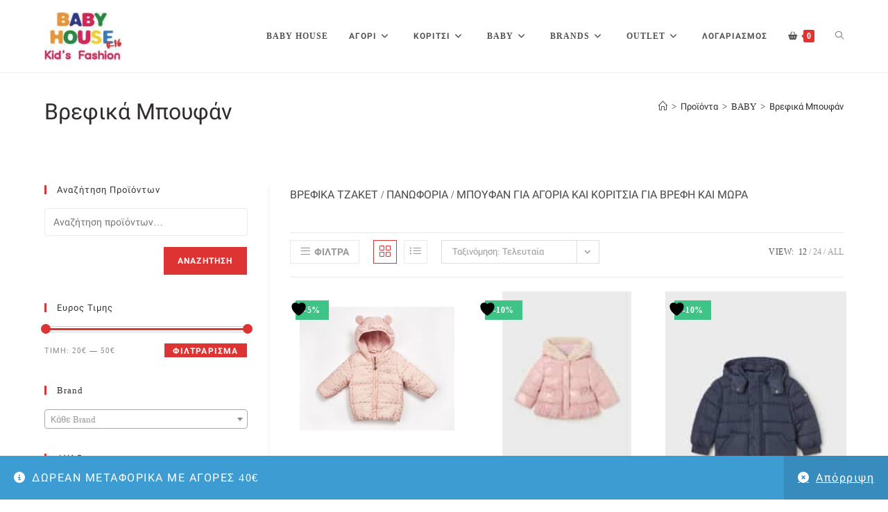

--- FILE ---
content_type: text/html; charset=UTF-8
request_url: https://baby-house.net/product-category/baby/vrefika-mpoufan/
body_size: 36691
content:
<!DOCTYPE html>
<html class="html" lang="el">
<head>
	<meta charset="UTF-8">
	<link rel="profile" href="https://gmpg.org/xfn/11">

	<link rel="dns-prefetch" href="//cdn.hu-manity.co" />
		<!-- Cookie Compliance -->
		<script type="text/javascript">var huOptions = {"appID":"baby-housenet-a5838a4","currentLanguage":"el","blocking":false,"globalCookie":false,"privacyConsent":true,"forms":[]};</script>
		<script type="text/javascript" src="https://cdn.hu-manity.co/hu-banner.min.js"></script>				<script>document.documentElement.className = document.documentElement.className + ' yes-js js_active js'</script>
			<meta name='robots' content='index, follow, max-image-preview:large, max-snippet:-1, max-video-preview:-1' />
<meta name="viewport" content="width=device-width, initial-scale=1">
	<!-- This site is optimized with the Yoast SEO plugin v24.4 - https://yoast.com/wordpress/plugins/seo/ -->
	<title>Βρεφικά Μπουφάν | BABY HOUSE ΗΡΑΚΛΕΙΟ ΚΡΗΤΗΣ</title>
	<meta name="description" content="Βρεφικά Βρεφικά Μπουφάν / Μπουφάν για Αγόρια και κορίτσια | BABY HOUSE ΗΡΑΚΛΕΙΟ ΚΡΗΤΗΣ" />
	<link rel="canonical" href="https://baby-house.net/product-category/baby/vrefika-mpoufan/" />
	<link rel="next" href="https://baby-house.net/product-category/baby/vrefika-mpoufan/page/2/" />
	<meta property="og:locale" content="el_GR" />
	<meta property="og:type" content="article" />
	<meta property="og:title" content="Βρεφικά Μπουφάν | BABY HOUSE ΗΡΑΚΛΕΙΟ ΚΡΗΤΗΣ" />
	<meta property="og:description" content="Βρεφικά Βρεφικά Μπουφάν / Μπουφάν για Αγόρια και κορίτσια | BABY HOUSE ΗΡΑΚΛΕΙΟ ΚΡΗΤΗΣ" />
	<meta property="og:url" content="https://baby-house.net/product-category/baby/vrefika-mpoufan/" />
	<meta property="og:site_name" content="BABY HOUSE" />
	<meta property="og:image" content="https://baby-house.net/wp-content/uploads/2020/05/-e1594371716195.jpg" />
	<meta property="og:image:width" content="500" />
	<meta property="og:image:height" content="337" />
	<meta property="og:image:type" content="image/jpeg" />
	<meta name="twitter:card" content="summary_large_image" />
	<script type="application/ld+json" class="yoast-schema-graph">{"@context":"https://schema.org","@graph":[{"@type":"CollectionPage","@id":"https://baby-house.net/product-category/baby/vrefika-mpoufan/","url":"https://baby-house.net/product-category/baby/vrefika-mpoufan/","name":"Βρεφικά Μπουφάν | BABY HOUSE ΗΡΑΚΛΕΙΟ ΚΡΗΤΗΣ","isPartOf":{"@id":"https://baby-house.net/#website"},"primaryImageOfPage":{"@id":"https://baby-house.net/product-category/baby/vrefika-mpoufan/#primaryimage"},"image":{"@id":"https://baby-house.net/product-category/baby/vrefika-mpoufan/#primaryimage"},"thumbnailUrl":"https://baby-house.net/wp-content/uploads/2023/09/0082.-9517-ΜΠΟΥΦΑΝ-600x600-1.jpg","description":"Βρεφικά Βρεφικά Μπουφάν / Μπουφάν για Αγόρια και κορίτσια | BABY HOUSE ΗΡΑΚΛΕΙΟ ΚΡΗΤΗΣ","breadcrumb":{"@id":"https://baby-house.net/product-category/baby/vrefika-mpoufan/#breadcrumb"},"inLanguage":"el"},{"@type":"ImageObject","inLanguage":"el","@id":"https://baby-house.net/product-category/baby/vrefika-mpoufan/#primaryimage","url":"https://baby-house.net/wp-content/uploads/2023/09/0082.-9517-ΜΠΟΥΦΑΝ-600x600-1.jpg","contentUrl":"https://baby-house.net/wp-content/uploads/2023/09/0082.-9517-ΜΠΟΥΦΑΝ-600x600-1.jpg","width":600,"height":600},{"@type":"BreadcrumbList","@id":"https://baby-house.net/product-category/baby/vrefika-mpoufan/#breadcrumb","itemListElement":[{"@type":"ListItem","position":1,"name":"Home","item":"https://baby-house.net/"},{"@type":"ListItem","position":2,"name":"BABY","item":"https://baby-house.net/product-category/baby/"},{"@type":"ListItem","position":3,"name":"Βρεφικά Μπουφάν"}]},{"@type":"WebSite","@id":"https://baby-house.net/#website","url":"https://baby-house.net/","name":"BABY HOUSE","description":"Παιδικά Ρούχα για αγόρια και κορίτσια","publisher":{"@id":"https://baby-house.net/#organization"},"potentialAction":[{"@type":"SearchAction","target":{"@type":"EntryPoint","urlTemplate":"https://baby-house.net/?s={search_term_string}"},"query-input":{"@type":"PropertyValueSpecification","valueRequired":true,"valueName":"search_term_string"}}],"inLanguage":"el"},{"@type":"Organization","@id":"https://baby-house.net/#organization","name":"BABY HOUSE","url":"https://baby-house.net/","logo":{"@type":"ImageObject","inLanguage":"el","@id":"https://baby-house.net/#/schema/logo/image/","url":"https://baby-house.net/wp-content/uploads/2020/03/20200328_191228-e1585701793943.jpg","contentUrl":"https://baby-house.net/wp-content/uploads/2020/03/20200328_191228-e1585701793943.jpg","width":165,"height":111,"caption":"BABY HOUSE"},"image":{"@id":"https://baby-house.net/#/schema/logo/image/"},"sameAs":["https://www.facebook.com/babyhousekidsfashion"]}]}</script>
	<!-- / Yoast SEO plugin. -->


<link rel='dns-prefetch' href='//www.googletagmanager.com' />
<link rel="alternate" type="application/rss+xml" title="Ροή RSS &raquo; BABY HOUSE" href="https://baby-house.net/feed/" />
<link rel="alternate" type="application/rss+xml" title="Ροή Σχολίων &raquo; BABY HOUSE" href="https://baby-house.net/comments/feed/" />
<link rel="alternate" type="application/rss+xml" title="Ροή για BABY HOUSE &raquo; Βρεφικά Μπουφάν Κατηγορία" href="https://baby-house.net/product-category/baby/vrefika-mpoufan/feed/" />
<style id='wp-img-auto-sizes-contain-inline-css'>
img:is([sizes=auto i],[sizes^="auto," i]){contain-intrinsic-size:3000px 1500px}
/*# sourceURL=wp-img-auto-sizes-contain-inline-css */
</style>
<link rel='stylesheet' id='premium-addons-css' href='https://baby-house.net/wp-content/plugins/premium-addons-for-elementor/assets/frontend/min-css/premium-addons.min.css?ver=4.10.85' media='all' />
<style id='wp-emoji-styles-inline-css'>

	img.wp-smiley, img.emoji {
		display: inline !important;
		border: none !important;
		box-shadow: none !important;
		height: 1em !important;
		width: 1em !important;
		margin: 0 0.07em !important;
		vertical-align: -0.1em !important;
		background: none !important;
		padding: 0 !important;
	}
/*# sourceURL=wp-emoji-styles-inline-css */
</style>
<link rel='stylesheet' id='wp-block-library-css' href='https://baby-house.net/wp-includes/css/dist/block-library/style.min.css?ver=6.9' media='all' />
<link rel='stylesheet' id='wc-blocks-style-css' href='https://baby-house.net/wp-content/plugins/woocommerce/assets/client/blocks/wc-blocks.css?ver=wc-9.6.2' media='all' />
<style id='global-styles-inline-css'>
:root{--wp--preset--aspect-ratio--square: 1;--wp--preset--aspect-ratio--4-3: 4/3;--wp--preset--aspect-ratio--3-4: 3/4;--wp--preset--aspect-ratio--3-2: 3/2;--wp--preset--aspect-ratio--2-3: 2/3;--wp--preset--aspect-ratio--16-9: 16/9;--wp--preset--aspect-ratio--9-16: 9/16;--wp--preset--color--black: #000000;--wp--preset--color--cyan-bluish-gray: #abb8c3;--wp--preset--color--white: #ffffff;--wp--preset--color--pale-pink: #f78da7;--wp--preset--color--vivid-red: #cf2e2e;--wp--preset--color--luminous-vivid-orange: #ff6900;--wp--preset--color--luminous-vivid-amber: #fcb900;--wp--preset--color--light-green-cyan: #7bdcb5;--wp--preset--color--vivid-green-cyan: #00d084;--wp--preset--color--pale-cyan-blue: #8ed1fc;--wp--preset--color--vivid-cyan-blue: #0693e3;--wp--preset--color--vivid-purple: #9b51e0;--wp--preset--gradient--vivid-cyan-blue-to-vivid-purple: linear-gradient(135deg,rgb(6,147,227) 0%,rgb(155,81,224) 100%);--wp--preset--gradient--light-green-cyan-to-vivid-green-cyan: linear-gradient(135deg,rgb(122,220,180) 0%,rgb(0,208,130) 100%);--wp--preset--gradient--luminous-vivid-amber-to-luminous-vivid-orange: linear-gradient(135deg,rgb(252,185,0) 0%,rgb(255,105,0) 100%);--wp--preset--gradient--luminous-vivid-orange-to-vivid-red: linear-gradient(135deg,rgb(255,105,0) 0%,rgb(207,46,46) 100%);--wp--preset--gradient--very-light-gray-to-cyan-bluish-gray: linear-gradient(135deg,rgb(238,238,238) 0%,rgb(169,184,195) 100%);--wp--preset--gradient--cool-to-warm-spectrum: linear-gradient(135deg,rgb(74,234,220) 0%,rgb(151,120,209) 20%,rgb(207,42,186) 40%,rgb(238,44,130) 60%,rgb(251,105,98) 80%,rgb(254,248,76) 100%);--wp--preset--gradient--blush-light-purple: linear-gradient(135deg,rgb(255,206,236) 0%,rgb(152,150,240) 100%);--wp--preset--gradient--blush-bordeaux: linear-gradient(135deg,rgb(254,205,165) 0%,rgb(254,45,45) 50%,rgb(107,0,62) 100%);--wp--preset--gradient--luminous-dusk: linear-gradient(135deg,rgb(255,203,112) 0%,rgb(199,81,192) 50%,rgb(65,88,208) 100%);--wp--preset--gradient--pale-ocean: linear-gradient(135deg,rgb(255,245,203) 0%,rgb(182,227,212) 50%,rgb(51,167,181) 100%);--wp--preset--gradient--electric-grass: linear-gradient(135deg,rgb(202,248,128) 0%,rgb(113,206,126) 100%);--wp--preset--gradient--midnight: linear-gradient(135deg,rgb(2,3,129) 0%,rgb(40,116,252) 100%);--wp--preset--font-size--small: 13px;--wp--preset--font-size--medium: 20px;--wp--preset--font-size--large: 36px;--wp--preset--font-size--x-large: 42px;--wp--preset--font-family--inter: "Inter", sans-serif;--wp--preset--font-family--cardo: Cardo;--wp--preset--spacing--20: 0.44rem;--wp--preset--spacing--30: 0.67rem;--wp--preset--spacing--40: 1rem;--wp--preset--spacing--50: 1.5rem;--wp--preset--spacing--60: 2.25rem;--wp--preset--spacing--70: 3.38rem;--wp--preset--spacing--80: 5.06rem;--wp--preset--shadow--natural: 6px 6px 9px rgba(0, 0, 0, 0.2);--wp--preset--shadow--deep: 12px 12px 50px rgba(0, 0, 0, 0.4);--wp--preset--shadow--sharp: 6px 6px 0px rgba(0, 0, 0, 0.2);--wp--preset--shadow--outlined: 6px 6px 0px -3px rgb(255, 255, 255), 6px 6px rgb(0, 0, 0);--wp--preset--shadow--crisp: 6px 6px 0px rgb(0, 0, 0);}:where(.is-layout-flex){gap: 0.5em;}:where(.is-layout-grid){gap: 0.5em;}body .is-layout-flex{display: flex;}.is-layout-flex{flex-wrap: wrap;align-items: center;}.is-layout-flex > :is(*, div){margin: 0;}body .is-layout-grid{display: grid;}.is-layout-grid > :is(*, div){margin: 0;}:where(.wp-block-columns.is-layout-flex){gap: 2em;}:where(.wp-block-columns.is-layout-grid){gap: 2em;}:where(.wp-block-post-template.is-layout-flex){gap: 1.25em;}:where(.wp-block-post-template.is-layout-grid){gap: 1.25em;}.has-black-color{color: var(--wp--preset--color--black) !important;}.has-cyan-bluish-gray-color{color: var(--wp--preset--color--cyan-bluish-gray) !important;}.has-white-color{color: var(--wp--preset--color--white) !important;}.has-pale-pink-color{color: var(--wp--preset--color--pale-pink) !important;}.has-vivid-red-color{color: var(--wp--preset--color--vivid-red) !important;}.has-luminous-vivid-orange-color{color: var(--wp--preset--color--luminous-vivid-orange) !important;}.has-luminous-vivid-amber-color{color: var(--wp--preset--color--luminous-vivid-amber) !important;}.has-light-green-cyan-color{color: var(--wp--preset--color--light-green-cyan) !important;}.has-vivid-green-cyan-color{color: var(--wp--preset--color--vivid-green-cyan) !important;}.has-pale-cyan-blue-color{color: var(--wp--preset--color--pale-cyan-blue) !important;}.has-vivid-cyan-blue-color{color: var(--wp--preset--color--vivid-cyan-blue) !important;}.has-vivid-purple-color{color: var(--wp--preset--color--vivid-purple) !important;}.has-black-background-color{background-color: var(--wp--preset--color--black) !important;}.has-cyan-bluish-gray-background-color{background-color: var(--wp--preset--color--cyan-bluish-gray) !important;}.has-white-background-color{background-color: var(--wp--preset--color--white) !important;}.has-pale-pink-background-color{background-color: var(--wp--preset--color--pale-pink) !important;}.has-vivid-red-background-color{background-color: var(--wp--preset--color--vivid-red) !important;}.has-luminous-vivid-orange-background-color{background-color: var(--wp--preset--color--luminous-vivid-orange) !important;}.has-luminous-vivid-amber-background-color{background-color: var(--wp--preset--color--luminous-vivid-amber) !important;}.has-light-green-cyan-background-color{background-color: var(--wp--preset--color--light-green-cyan) !important;}.has-vivid-green-cyan-background-color{background-color: var(--wp--preset--color--vivid-green-cyan) !important;}.has-pale-cyan-blue-background-color{background-color: var(--wp--preset--color--pale-cyan-blue) !important;}.has-vivid-cyan-blue-background-color{background-color: var(--wp--preset--color--vivid-cyan-blue) !important;}.has-vivid-purple-background-color{background-color: var(--wp--preset--color--vivid-purple) !important;}.has-black-border-color{border-color: var(--wp--preset--color--black) !important;}.has-cyan-bluish-gray-border-color{border-color: var(--wp--preset--color--cyan-bluish-gray) !important;}.has-white-border-color{border-color: var(--wp--preset--color--white) !important;}.has-pale-pink-border-color{border-color: var(--wp--preset--color--pale-pink) !important;}.has-vivid-red-border-color{border-color: var(--wp--preset--color--vivid-red) !important;}.has-luminous-vivid-orange-border-color{border-color: var(--wp--preset--color--luminous-vivid-orange) !important;}.has-luminous-vivid-amber-border-color{border-color: var(--wp--preset--color--luminous-vivid-amber) !important;}.has-light-green-cyan-border-color{border-color: var(--wp--preset--color--light-green-cyan) !important;}.has-vivid-green-cyan-border-color{border-color: var(--wp--preset--color--vivid-green-cyan) !important;}.has-pale-cyan-blue-border-color{border-color: var(--wp--preset--color--pale-cyan-blue) !important;}.has-vivid-cyan-blue-border-color{border-color: var(--wp--preset--color--vivid-cyan-blue) !important;}.has-vivid-purple-border-color{border-color: var(--wp--preset--color--vivid-purple) !important;}.has-vivid-cyan-blue-to-vivid-purple-gradient-background{background: var(--wp--preset--gradient--vivid-cyan-blue-to-vivid-purple) !important;}.has-light-green-cyan-to-vivid-green-cyan-gradient-background{background: var(--wp--preset--gradient--light-green-cyan-to-vivid-green-cyan) !important;}.has-luminous-vivid-amber-to-luminous-vivid-orange-gradient-background{background: var(--wp--preset--gradient--luminous-vivid-amber-to-luminous-vivid-orange) !important;}.has-luminous-vivid-orange-to-vivid-red-gradient-background{background: var(--wp--preset--gradient--luminous-vivid-orange-to-vivid-red) !important;}.has-very-light-gray-to-cyan-bluish-gray-gradient-background{background: var(--wp--preset--gradient--very-light-gray-to-cyan-bluish-gray) !important;}.has-cool-to-warm-spectrum-gradient-background{background: var(--wp--preset--gradient--cool-to-warm-spectrum) !important;}.has-blush-light-purple-gradient-background{background: var(--wp--preset--gradient--blush-light-purple) !important;}.has-blush-bordeaux-gradient-background{background: var(--wp--preset--gradient--blush-bordeaux) !important;}.has-luminous-dusk-gradient-background{background: var(--wp--preset--gradient--luminous-dusk) !important;}.has-pale-ocean-gradient-background{background: var(--wp--preset--gradient--pale-ocean) !important;}.has-electric-grass-gradient-background{background: var(--wp--preset--gradient--electric-grass) !important;}.has-midnight-gradient-background{background: var(--wp--preset--gradient--midnight) !important;}.has-small-font-size{font-size: var(--wp--preset--font-size--small) !important;}.has-medium-font-size{font-size: var(--wp--preset--font-size--medium) !important;}.has-large-font-size{font-size: var(--wp--preset--font-size--large) !important;}.has-x-large-font-size{font-size: var(--wp--preset--font-size--x-large) !important;}
/*# sourceURL=global-styles-inline-css */
</style>

<style id='classic-theme-styles-inline-css'>
/*! This file is auto-generated */
.wp-block-button__link{color:#fff;background-color:#32373c;border-radius:9999px;box-shadow:none;text-decoration:none;padding:calc(.667em + 2px) calc(1.333em + 2px);font-size:1.125em}.wp-block-file__button{background:#32373c;color:#fff;text-decoration:none}
/*# sourceURL=/wp-includes/css/classic-themes.min.css */
</style>
<style id='woocommerce-inline-inline-css'>
.woocommerce form .form-row .required { visibility: visible; }
/*# sourceURL=woocommerce-inline-inline-css */
</style>
<link rel='stylesheet' id='product-size-charts-css' href='https://baby-house.net/wp-content/plugins/woo-advanced-product-size-chart/public/css/size-chart-for-woocommerce-public.css?ver=2.4.6' media='all' />
<style id='product-size-charts-inline-css'>
table#size-chart.minimalistic tr th {background: #fff;color: #000;}#size-chart.minimalistic tr:nth-child(2n+1){ background:none;}
				.button-wrapper #chart-button, .button-wrapper .md-size-chart-btn {color: #007acc}
/*# sourceURL=product-size-charts-inline-css */
</style>
<link rel='stylesheet' id='woo-variation-swatches-css' href='https://baby-house.net/wp-content/plugins/woo-variation-swatches/assets/css/frontend.min.css?ver=1739781631' media='all' />
<style id='woo-variation-swatches-inline-css'>
:root {
--wvs-tick:url("data:image/svg+xml;utf8,%3Csvg filter='drop-shadow(0px 0px 2px rgb(0 0 0 / .8))' xmlns='http://www.w3.org/2000/svg'  viewBox='0 0 30 30'%3E%3Cpath fill='none' stroke='%23ffffff' stroke-linecap='round' stroke-linejoin='round' stroke-width='4' d='M4 16L11 23 27 7'/%3E%3C/svg%3E");

--wvs-cross:url("data:image/svg+xml;utf8,%3Csvg filter='drop-shadow(0px 0px 5px rgb(255 255 255 / .6))' xmlns='http://www.w3.org/2000/svg' width='72px' height='72px' viewBox='0 0 24 24'%3E%3Cpath fill='none' stroke='%23ff0000' stroke-linecap='round' stroke-width='0.6' d='M5 5L19 19M19 5L5 19'/%3E%3C/svg%3E");
--wvs-single-product-item-width:30px;
--wvs-single-product-item-height:30px;
--wvs-single-product-item-font-size:16px}
/*# sourceURL=woo-variation-swatches-inline-css */
</style>
<link rel='stylesheet' id='jquery-selectBox-css' href='https://baby-house.net/wp-content/plugins/yith-woocommerce-wishlist/assets/css/jquery.selectBox.css?ver=1.2.0' media='all' />
<link rel='stylesheet' id='woocommerce_prettyPhoto_css-css' href='//baby-house.net/wp-content/plugins/woocommerce/assets/css/prettyPhoto.css?ver=3.1.6' media='all' />
<link rel='stylesheet' id='yith-wcwl-main-css' href='https://baby-house.net/wp-content/plugins/yith-woocommerce-wishlist/assets/css/style.css?ver=4.2.0' media='all' />
<style id='yith-wcwl-main-inline-css'>
 :root { --color-add-to-wishlist-background: #333333; --color-add-to-wishlist-text: #FFFFFF; --color-add-to-wishlist-border: #333333; --color-add-to-wishlist-background-hover: #333333; --color-add-to-wishlist-text-hover: #FFFFFF; --color-add-to-wishlist-border-hover: #333333; --rounded-corners-radius: 16px; --color-add-to-cart-background: #333333; --color-add-to-cart-text: #FFFFFF; --color-add-to-cart-border: #333333; --color-add-to-cart-background-hover: #4F4F4F; --color-add-to-cart-text-hover: #FFFFFF; --color-add-to-cart-border-hover: #4F4F4F; --add-to-cart-rounded-corners-radius: 16px; --color-button-style-1-background: #333333; --color-button-style-1-text: #FFFFFF; --color-button-style-1-border: #333333; --color-button-style-1-background-hover: #4F4F4F; --color-button-style-1-text-hover: #FFFFFF; --color-button-style-1-border-hover: #4F4F4F; --color-button-style-2-background: #333333; --color-button-style-2-text: #FFFFFF; --color-button-style-2-border: #333333; --color-button-style-2-background-hover: #4F4F4F; --color-button-style-2-text-hover: #FFFFFF; --color-button-style-2-border-hover: #4F4F4F; --color-wishlist-table-background: #FFFFFF; --color-wishlist-table-text: #6d6c6c; --color-wishlist-table-border: #FFFFFF; --color-headers-background: #F4F4F4; --color-share-button-color: #FFFFFF; --color-share-button-color-hover: #FFFFFF; --color-fb-button-background: #39599E; --color-fb-button-background-hover: #595A5A; --color-tw-button-background: #45AFE2; --color-tw-button-background-hover: #595A5A; --color-pr-button-background: #AB2E31; --color-pr-button-background-hover: #595A5A; --color-em-button-background: #FBB102; --color-em-button-background-hover: #595A5A; --color-wa-button-background: #00A901; --color-wa-button-background-hover: #595A5A; --feedback-duration: 3s } 
 :root { --color-add-to-wishlist-background: #333333; --color-add-to-wishlist-text: #FFFFFF; --color-add-to-wishlist-border: #333333; --color-add-to-wishlist-background-hover: #333333; --color-add-to-wishlist-text-hover: #FFFFFF; --color-add-to-wishlist-border-hover: #333333; --rounded-corners-radius: 16px; --color-add-to-cart-background: #333333; --color-add-to-cart-text: #FFFFFF; --color-add-to-cart-border: #333333; --color-add-to-cart-background-hover: #4F4F4F; --color-add-to-cart-text-hover: #FFFFFF; --color-add-to-cart-border-hover: #4F4F4F; --add-to-cart-rounded-corners-radius: 16px; --color-button-style-1-background: #333333; --color-button-style-1-text: #FFFFFF; --color-button-style-1-border: #333333; --color-button-style-1-background-hover: #4F4F4F; --color-button-style-1-text-hover: #FFFFFF; --color-button-style-1-border-hover: #4F4F4F; --color-button-style-2-background: #333333; --color-button-style-2-text: #FFFFFF; --color-button-style-2-border: #333333; --color-button-style-2-background-hover: #4F4F4F; --color-button-style-2-text-hover: #FFFFFF; --color-button-style-2-border-hover: #4F4F4F; --color-wishlist-table-background: #FFFFFF; --color-wishlist-table-text: #6d6c6c; --color-wishlist-table-border: #FFFFFF; --color-headers-background: #F4F4F4; --color-share-button-color: #FFFFFF; --color-share-button-color-hover: #FFFFFF; --color-fb-button-background: #39599E; --color-fb-button-background-hover: #595A5A; --color-tw-button-background: #45AFE2; --color-tw-button-background-hover: #595A5A; --color-pr-button-background: #AB2E31; --color-pr-button-background-hover: #595A5A; --color-em-button-background: #FBB102; --color-em-button-background-hover: #595A5A; --color-wa-button-background: #00A901; --color-wa-button-background-hover: #595A5A; --feedback-duration: 3s } 
/*# sourceURL=yith-wcwl-main-inline-css */
</style>
<link rel='stylesheet' id='yith-wcwl-theme-css' href='https://baby-house.net/wp-content/plugins/yith-woocommerce-wishlist/assets/css/themes/oceanwp.css?ver=4.2.0' media='all' />
<link rel='stylesheet' id='brands-styles-css' href='https://baby-house.net/wp-content/plugins/woocommerce/assets/css/brands.css?ver=9.6.2' media='all' />
<link rel='stylesheet' id='oceanwp-woo-mini-cart-css' href='https://baby-house.net/wp-content/themes/oceanwp/assets/css/woo/woo-mini-cart.min.css?ver=6.9' media='all' />
<link rel='stylesheet' id='font-awesome-css' href='https://baby-house.net/wp-content/themes/oceanwp/assets/fonts/fontawesome/css/all.min.css?ver=6.7.2' media='all' />
<style id='font-awesome-inline-css'>
[data-font="FontAwesome"]:before {font-family: 'FontAwesome' !important;content: attr(data-icon) !important;speak: none !important;font-weight: normal !important;font-variant: normal !important;text-transform: none !important;line-height: 1 !important;font-style: normal !important;-webkit-font-smoothing: antialiased !important;-moz-osx-font-smoothing: grayscale !important;}
/*# sourceURL=font-awesome-inline-css */
</style>
<link rel='stylesheet' id='simple-line-icons-css' href='https://baby-house.net/wp-content/themes/oceanwp/assets/css/third/simple-line-icons.min.css?ver=2.4.0' media='all' />
<link rel='stylesheet' id='oceanwp-style-css' href='https://baby-house.net/wp-content/themes/oceanwp/assets/css/style.min.css?ver=4.0.5' media='all' />
<link rel='stylesheet' id='oceanwp-hamburgers-css' href='https://baby-house.net/wp-content/themes/oceanwp/assets/css/third/hamburgers/hamburgers.min.css?ver=4.0.5' media='all' />
<link rel='stylesheet' id='oceanwp-collapse-css' href='https://baby-house.net/wp-content/themes/oceanwp/assets/css/third/hamburgers/types/collapse.css?ver=4.0.5' media='all' />
<link rel='stylesheet' id='oceanwp-google-font-roboto-css' href='//baby-house.net/wp-content/uploads/sgf-css/font-5df41a3a3f0a2bfb52cb3e9c3dde22d7.css' media='all' />
<link rel='stylesheet' id='oceanwp-woocommerce-css' href='https://baby-house.net/wp-content/themes/oceanwp/assets/css/woo/woocommerce.min.css?ver=6.9' media='all' />
<link rel='stylesheet' id='oceanwp-woo-star-font-css' href='https://baby-house.net/wp-content/themes/oceanwp/assets/css/woo/woo-star-font.min.css?ver=6.9' media='all' />
<link rel='stylesheet' id='oceanwp-woo-quick-view-css' href='https://baby-house.net/wp-content/themes/oceanwp/assets/css/woo/woo-quick-view.min.css?ver=6.9' media='all' />
<link rel='stylesheet' id='oceanwp-wishlist-css' href='https://baby-house.net/wp-content/themes/oceanwp/assets/css/woo/wishlist.min.css?ver=6.9' media='all' />
<link rel='stylesheet' id='ekit-widget-styles-css' href='https://baby-house.net/wp-content/plugins/elementskit-lite/widgets/init/assets/css/widget-styles.css?ver=3.4.4' media='all' />
<link rel='stylesheet' id='ekit-responsive-css' href='https://baby-house.net/wp-content/plugins/elementskit-lite/widgets/init/assets/css/responsive.css?ver=3.4.4' media='all' />
<link rel='stylesheet' id='oe-widgets-style-css' href='https://baby-house.net/wp-content/plugins/ocean-extra/assets/css/widgets.css?ver=6.9' media='all' />
<link rel='stylesheet' id='ops-product-share-style-css' href='https://baby-house.net/wp-content/plugins/ocean-product-sharing/assets/css/style.min.css?ver=6.9' media='all' />
<link rel='stylesheet' id='oss-social-share-style-css' href='https://baby-house.net/wp-content/plugins/ocean-social-sharing/assets/css/style.min.css?ver=6.9' media='all' />
<script type="text/template" id="tmpl-variation-template">
	<div class="woocommerce-variation-description">{{{ data.variation.variation_description }}}</div>
	<div class="woocommerce-variation-price">{{{ data.variation.price_html }}}</div>
	<div class="woocommerce-variation-availability">{{{ data.variation.availability_html }}}</div>
</script>
<script type="text/template" id="tmpl-unavailable-variation-template">
	<p role="alert">Λυπούμαστε, αυτό το προϊόν δεν είναι διαθέσιμο. Παρακαλούμε, επιλέξτε έναν διαφορετικό συνδυασμό.</p>
</script>
<script src="https://baby-house.net/wp-includes/js/jquery/jquery.min.js?ver=3.7.1" id="jquery-core-js"></script>
<script src="https://baby-house.net/wp-includes/js/jquery/jquery-migrate.min.js?ver=3.4.1" id="jquery-migrate-js"></script>
<script src="https://baby-house.net/wp-content/plugins/woocommerce/assets/js/jquery-blockui/jquery.blockUI.min.js?ver=2.7.0-wc.9.6.2" id="jquery-blockui-js" data-wp-strategy="defer"></script>
<script id="wc-add-to-cart-js-extra">
var wc_add_to_cart_params = {"ajax_url":"/wp-admin/admin-ajax.php","wc_ajax_url":"/?wc-ajax=%%endpoint%%","i18n_view_cart":"\u039a\u03b1\u03bb\u03ac\u03b8\u03b9","cart_url":"https://baby-house.net/cart/","is_cart":"","cart_redirect_after_add":"no"};
//# sourceURL=wc-add-to-cart-js-extra
</script>
<script src="https://baby-house.net/wp-content/plugins/woocommerce/assets/js/frontend/add-to-cart.min.js?ver=9.6.2" id="wc-add-to-cart-js" defer data-wp-strategy="defer"></script>
<script src="https://baby-house.net/wp-content/plugins/woocommerce/assets/js/js-cookie/js.cookie.min.js?ver=2.1.4-wc.9.6.2" id="js-cookie-js" defer data-wp-strategy="defer"></script>
<script id="woocommerce-js-extra">
var woocommerce_params = {"ajax_url":"/wp-admin/admin-ajax.php","wc_ajax_url":"/?wc-ajax=%%endpoint%%"};
//# sourceURL=woocommerce-js-extra
</script>
<script src="https://baby-house.net/wp-content/plugins/woocommerce/assets/js/frontend/woocommerce.min.js?ver=9.6.2" id="woocommerce-js" defer data-wp-strategy="defer"></script>
<script src="https://baby-house.net/wp-includes/js/underscore.min.js?ver=1.13.7" id="underscore-js"></script>
<script id="wp-util-js-extra">
var _wpUtilSettings = {"ajax":{"url":"/wp-admin/admin-ajax.php"}};
//# sourceURL=wp-util-js-extra
</script>
<script src="https://baby-house.net/wp-includes/js/wp-util.min.js?ver=6.9" id="wp-util-js"></script>

<!-- Google tag (gtag.js) snippet added by Site Kit -->

<!-- Google Ads snippet added by Site Kit -->

<!-- Google Analytics snippet added by Site Kit -->
<script src="https://www.googletagmanager.com/gtag/js?id=GT-P8RL8SX" id="google_gtagjs-js" async></script>
<script id="google_gtagjs-js-after">
window.dataLayer = window.dataLayer || [];function gtag(){dataLayer.push(arguments);}
gtag("set","linker",{"domains":["baby-house.net"]});
gtag("js", new Date());
gtag("set", "developer_id.dZTNiMT", true);
gtag("config", "GT-P8RL8SX");
gtag("config", "AW-5930344711");
//# sourceURL=google_gtagjs-js-after
</script>

<!-- End Google tag (gtag.js) snippet added by Site Kit -->
<script id="wc-add-to-cart-variation-js-extra">
var wc_add_to_cart_variation_params = {"wc_ajax_url":"/?wc-ajax=%%endpoint%%","i18n_no_matching_variations_text":"\u039b\u03c5\u03c0\u03bf\u03cd\u03bc\u03b1\u03c3\u03c4\u03b5, \u03ba\u03b1\u03bd\u03ad\u03bd\u03b1 \u03c0\u03c1\u03bf\u03ca\u03cc\u03bd \u03b4\u03b5\u03bd \u03c4\u03b1\u03af\u03c1\u03b9\u03b1\u03be\u03b5 \u03bc\u03b5 \u03c4\u03b7\u03bd \u03b5\u03c0\u03b9\u03bb\u03bf\u03b3\u03ae \u03c3\u03b1\u03c2. \u03a0\u03b1\u03c1\u03b1\u03ba\u03b1\u03bb\u03bf\u03cd\u03bc\u03b5, \u03b5\u03c0\u03b9\u03bb\u03ad\u03be\u03c4\u03b5 \u03ad\u03bd\u03b1\u03bd \u03b4\u03b9\u03b1\u03c6\u03bf\u03c1\u03b5\u03c4\u03b9\u03ba\u03cc \u03c3\u03c5\u03bd\u03b4\u03c5\u03b1\u03c3\u03bc\u03cc.","i18n_make_a_selection_text":"\u03a0\u03b1\u03c1\u03b1\u03ba\u03b1\u03bb\u03bf\u03cd\u03bc\u03b5, \u03b5\u03c0\u03b9\u03bb\u03ad\u03be\u03c4\u03b5 \u03ba\u03ac\u03c0\u03bf\u03b9\u03b5\u03c2 \u03b5\u03c0\u03b9\u03bb\u03bf\u03b3\u03ad\u03c2 \u03c0\u03c1\u03bf\u03ca\u03cc\u03bd\u03c4\u03bf\u03c2 \u03c0\u03c1\u03b9\u03bd \u03c0\u03c1\u03bf\u03c3\u03b8\u03ad\u03c3\u03b5\u03c4\u03b5 \u03b1\u03c5\u03c4\u03cc \u03c4\u03bf \u03c0\u03c1\u03bf\u03ca\u03cc\u03bd \u03c3\u03c4\u03bf \u03ba\u03b1\u03bb\u03ac\u03b8\u03b9 \u03c3\u03b1\u03c2.","i18n_unavailable_text":"\u039b\u03c5\u03c0\u03bf\u03cd\u03bc\u03b1\u03c3\u03c4\u03b5, \u03b1\u03c5\u03c4\u03cc \u03c4\u03bf \u03c0\u03c1\u03bf\u03ca\u03cc\u03bd \u03b4\u03b5\u03bd \u03b5\u03af\u03bd\u03b1\u03b9 \u03b4\u03b9\u03b1\u03b8\u03ad\u03c3\u03b9\u03bc\u03bf. \u03a0\u03b1\u03c1\u03b1\u03ba\u03b1\u03bb\u03bf\u03cd\u03bc\u03b5, \u03b5\u03c0\u03b9\u03bb\u03ad\u03be\u03c4\u03b5 \u03ad\u03bd\u03b1\u03bd \u03b4\u03b9\u03b1\u03c6\u03bf\u03c1\u03b5\u03c4\u03b9\u03ba\u03cc \u03c3\u03c5\u03bd\u03b4\u03c5\u03b1\u03c3\u03bc\u03cc.","i18n_reset_alert_text":"Your selection has been reset. Please select some product options before adding this product to your cart."};
//# sourceURL=wc-add-to-cart-variation-js-extra
</script>
<script src="https://baby-house.net/wp-content/plugins/woocommerce/assets/js/frontend/add-to-cart-variation.min.js?ver=9.6.2" id="wc-add-to-cart-variation-js" defer data-wp-strategy="defer"></script>
<script src="https://baby-house.net/wp-content/plugins/woocommerce/assets/js/flexslider/jquery.flexslider.min.js?ver=2.7.2-wc.9.6.2" id="flexslider-js" defer data-wp-strategy="defer"></script>
<script id="wc-cart-fragments-js-extra">
var wc_cart_fragments_params = {"ajax_url":"/wp-admin/admin-ajax.php","wc_ajax_url":"/?wc-ajax=%%endpoint%%","cart_hash_key":"wc_cart_hash_b0581bb624c6d388191095514c0e70d0","fragment_name":"wc_fragments_b0581bb624c6d388191095514c0e70d0","request_timeout":"5000"};
//# sourceURL=wc-cart-fragments-js-extra
</script>
<script src="https://baby-house.net/wp-content/plugins/woocommerce/assets/js/frontend/cart-fragments.min.js?ver=9.6.2" id="wc-cart-fragments-js" defer data-wp-strategy="defer"></script>
<link rel="https://api.w.org/" href="https://baby-house.net/wp-json/" /><link rel="alternate" title="JSON" type="application/json" href="https://baby-house.net/wp-json/wp/v2/product_cat/181" /><link rel="EditURI" type="application/rsd+xml" title="RSD" href="https://baby-house.net/xmlrpc.php?rsd" />
<meta name="generator" content="WordPress 6.9" />
<meta name="generator" content="WooCommerce 9.6.2" />
        <script type="text/javascript">
            ( function () {
                window.lae_fs = { can_use_premium_code: false};
            } )();
        </script>
        <meta name="generator" content="Site Kit by Google 1.146.0" />
<!-- This website runs the Product Feed PRO for WooCommerce by AdTribes.io plugin - version 13.4.1.3 -->
	<noscript><style>.woocommerce-product-gallery{ opacity: 1 !important; }</style></noscript>
	<meta name="generator" content="Elementor 3.27.5; features: additional_custom_breakpoints; settings: css_print_method-external, google_font-enabled, font_display-auto">
			<script  type="text/javascript">
				!function(f,b,e,v,n,t,s){if(f.fbq)return;n=f.fbq=function(){n.callMethod?
					n.callMethod.apply(n,arguments):n.queue.push(arguments)};if(!f._fbq)f._fbq=n;
					n.push=n;n.loaded=!0;n.version='2.0';n.queue=[];t=b.createElement(e);t.async=!0;
					t.src=v;s=b.getElementsByTagName(e)[0];s.parentNode.insertBefore(t,s)}(window,
					document,'script','https://connect.facebook.net/en_US/fbevents.js');
			</script>
			<!-- WooCommerce Facebook Integration Begin -->
			<script  type="text/javascript">

				fbq('init', '701859557296881', {}, {
    "agent": "woocommerce-9.6.2-3.3.5"
});

				fbq( 'track', 'PageView', {
    "source": "woocommerce",
    "version": "9.6.2",
    "pluginVersion": "3.3.5"
} );

				document.addEventListener( 'DOMContentLoaded', function() {
					// Insert placeholder for events injected when a product is added to the cart through AJAX.
					document.body.insertAdjacentHTML( 'beforeend', '<div class=\"wc-facebook-pixel-event-placeholder\"></div>' );
				}, false );

			</script>
			<!-- WooCommerce Facebook Integration End -->
						<style>
				.e-con.e-parent:nth-of-type(n+4):not(.e-lazyloaded):not(.e-no-lazyload),
				.e-con.e-parent:nth-of-type(n+4):not(.e-lazyloaded):not(.e-no-lazyload) * {
					background-image: none !important;
				}
				@media screen and (max-height: 1024px) {
					.e-con.e-parent:nth-of-type(n+3):not(.e-lazyloaded):not(.e-no-lazyload),
					.e-con.e-parent:nth-of-type(n+3):not(.e-lazyloaded):not(.e-no-lazyload) * {
						background-image: none !important;
					}
				}
				@media screen and (max-height: 640px) {
					.e-con.e-parent:nth-of-type(n+2):not(.e-lazyloaded):not(.e-no-lazyload),
					.e-con.e-parent:nth-of-type(n+2):not(.e-lazyloaded):not(.e-no-lazyload) * {
						background-image: none !important;
					}
				}
			</style>
			
<!-- Google Tag Manager snippet added by Site Kit -->
<script>
			( function( w, d, s, l, i ) {
				w[l] = w[l] || [];
				w[l].push( {'gtm.start': new Date().getTime(), event: 'gtm.js'} );
				var f = d.getElementsByTagName( s )[0],
					j = d.createElement( s ), dl = l != 'dataLayer' ? '&l=' + l : '';
				j.async = true;
				j.src = 'https://www.googletagmanager.com/gtm.js?id=' + i + dl;
				f.parentNode.insertBefore( j, f );
			} )( window, document, 'script', 'dataLayer', 'GTM-PBX6XN8' );
			
</script>

<!-- End Google Tag Manager snippet added by Site Kit -->
<style class='wp-fonts-local'>
@font-face{font-family:Inter;font-style:normal;font-weight:300 900;font-display:fallback;src:url('https://baby-house.net/wp-content/plugins/woocommerce/assets/fonts/Inter-VariableFont_slnt,wght.woff2') format('woff2');font-stretch:normal;}
@font-face{font-family:Cardo;font-style:normal;font-weight:400;font-display:fallback;src:url('https://baby-house.net/wp-content/plugins/woocommerce/assets/fonts/cardo_normal_400.woff2') format('woff2');}
</style>
<link rel="icon" href="https://baby-house.net/wp-content/uploads/2020/05/cropped-e1594371716195-32x32.jpg" sizes="32x32" />
<link rel="icon" href="https://baby-house.net/wp-content/uploads/2020/05/cropped-e1594371716195-192x192.jpg" sizes="192x192" />
<link rel="apple-touch-icon" href="https://baby-house.net/wp-content/uploads/2020/05/cropped-e1594371716195-180x180.jpg" />
<meta name="msapplication-TileImage" content="https://baby-house.net/wp-content/uploads/2020/05/cropped-e1594371716195-270x270.jpg" />
<!-- OceanWP CSS -->
<style type="text/css">
/* Colors */.woocommerce-MyAccount-navigation ul li a:before,.woocommerce-checkout .woocommerce-info a,.woocommerce-checkout #payment ul.payment_methods .wc_payment_method>input[type=radio]:first-child:checked+label:before,.woocommerce-checkout #payment .payment_method_paypal .about_paypal,.woocommerce ul.products li.product li.category a:hover,.woocommerce ul.products li.product .button:hover,.woocommerce ul.products li.product .product-inner .added_to_cart:hover,.product_meta .posted_in a:hover,.product_meta .tagged_as a:hover,.woocommerce div.product .woocommerce-tabs ul.tabs li a:hover,.woocommerce div.product .woocommerce-tabs ul.tabs li.active a,.woocommerce .oceanwp-grid-list a.active,.woocommerce .oceanwp-grid-list a:hover,.woocommerce .oceanwp-off-canvas-filter:hover,.widget_shopping_cart ul.cart_list li .owp-grid-wrap .owp-grid a.remove:hover,.widget_product_categories li a:hover ~ .count,.widget_layered_nav li a:hover ~ .count,.woocommerce ul.products li.product:not(.product-category) .woo-entry-buttons li a:hover,a:hover,a.light:hover,.theme-heading .text::before,.theme-heading .text::after,#top-bar-content >a:hover,#top-bar-social li.oceanwp-email a:hover,#site-navigation-wrap .dropdown-menu >li >a:hover,#site-header.medium-header #medium-searchform button:hover,.oceanwp-mobile-menu-icon a:hover,.blog-entry.post .blog-entry-header .entry-title a:hover,.blog-entry.post .blog-entry-readmore a:hover,.blog-entry.thumbnail-entry .blog-entry-category a,ul.meta li a:hover,.dropcap,.single nav.post-navigation .nav-links .title,body .related-post-title a:hover,body #wp-calendar caption,body .contact-info-widget.default i,body .contact-info-widget.big-icons i,body .custom-links-widget .oceanwp-custom-links li a:hover,body .custom-links-widget .oceanwp-custom-links li a:hover:before,body .posts-thumbnails-widget li a:hover,body .social-widget li.oceanwp-email a:hover,.comment-author .comment-meta .comment-reply-link,#respond #cancel-comment-reply-link:hover,#footer-widgets .footer-box a:hover,#footer-bottom a:hover,#footer-bottom #footer-bottom-menu a:hover,.sidr a:hover,.sidr-class-dropdown-toggle:hover,.sidr-class-menu-item-has-children.active >a,.sidr-class-menu-item-has-children.active >a >.sidr-class-dropdown-toggle,input[type=checkbox]:checked:before{color:#dd3333}.woocommerce .oceanwp-grid-list a.active .owp-icon use,.woocommerce .oceanwp-grid-list a:hover .owp-icon use,.single nav.post-navigation .nav-links .title .owp-icon use,.blog-entry.post .blog-entry-readmore a:hover .owp-icon use,body .contact-info-widget.default .owp-icon use,body .contact-info-widget.big-icons .owp-icon use{stroke:#dd3333}.woocommerce div.product div.images .open-image,.wcmenucart-details.count,.woocommerce-message a,.woocommerce-error a,.woocommerce-info a,.woocommerce .widget_price_filter .ui-slider .ui-slider-handle,.woocommerce .widget_price_filter .ui-slider .ui-slider-range,.owp-product-nav li a.owp-nav-link:hover,.woocommerce div.product.owp-tabs-layout-vertical .woocommerce-tabs ul.tabs li a:after,.woocommerce .widget_product_categories li.current-cat >a ~ .count,.woocommerce .widget_product_categories li.current-cat >a:before,.woocommerce .widget_layered_nav li.chosen a ~ .count,.woocommerce .widget_layered_nav li.chosen a:before,#owp-checkout-timeline .active .timeline-wrapper,.bag-style:hover .wcmenucart-cart-icon .wcmenucart-count,.show-cart .wcmenucart-cart-icon .wcmenucart-count,.woocommerce ul.products li.product:not(.product-category) .image-wrap .button,input[type="button"],input[type="reset"],input[type="submit"],button[type="submit"],.button,#site-navigation-wrap .dropdown-menu >li.btn >a >span,.thumbnail:hover i,.thumbnail:hover .link-post-svg-icon,.post-quote-content,.omw-modal .omw-close-modal,body .contact-info-widget.big-icons li:hover i,body .contact-info-widget.big-icons li:hover .owp-icon,body div.wpforms-container-full .wpforms-form input[type=submit],body div.wpforms-container-full .wpforms-form button[type=submit],body div.wpforms-container-full .wpforms-form .wpforms-page-button,.woocommerce-cart .wp-element-button,.woocommerce-checkout .wp-element-button,.wp-block-button__link{background-color:#dd3333}.current-shop-items-dropdown{border-top-color:#dd3333}.woocommerce div.product .woocommerce-tabs ul.tabs li.active a{border-bottom-color:#dd3333}.wcmenucart-details.count:before{border-color:#dd3333}.woocommerce ul.products li.product .button:hover{border-color:#dd3333}.woocommerce ul.products li.product .product-inner .added_to_cart:hover{border-color:#dd3333}.woocommerce div.product .woocommerce-tabs ul.tabs li.active a{border-color:#dd3333}.woocommerce .oceanwp-grid-list a.active{border-color:#dd3333}.woocommerce .oceanwp-grid-list a:hover{border-color:#dd3333}.woocommerce .oceanwp-off-canvas-filter:hover{border-color:#dd3333}.owp-product-nav li a.owp-nav-link:hover{border-color:#dd3333}.widget_shopping_cart_content .buttons .button:first-child:hover{border-color:#dd3333}.widget_shopping_cart ul.cart_list li .owp-grid-wrap .owp-grid a.remove:hover{border-color:#dd3333}.widget_product_categories li a:hover ~ .count{border-color:#dd3333}.woocommerce .widget_product_categories li.current-cat >a ~ .count{border-color:#dd3333}.woocommerce .widget_product_categories li.current-cat >a:before{border-color:#dd3333}.widget_layered_nav li a:hover ~ .count{border-color:#dd3333}.woocommerce .widget_layered_nav li.chosen a ~ .count{border-color:#dd3333}.woocommerce .widget_layered_nav li.chosen a:before{border-color:#dd3333}#owp-checkout-timeline.arrow .active .timeline-wrapper:before{border-top-color:#dd3333;border-bottom-color:#dd3333}#owp-checkout-timeline.arrow .active .timeline-wrapper:after{border-left-color:#dd3333;border-right-color:#dd3333}.bag-style:hover .wcmenucart-cart-icon .wcmenucart-count{border-color:#dd3333}.bag-style:hover .wcmenucart-cart-icon .wcmenucart-count:after{border-color:#dd3333}.show-cart .wcmenucart-cart-icon .wcmenucart-count{border-color:#dd3333}.show-cart .wcmenucart-cart-icon .wcmenucart-count:after{border-color:#dd3333}.woocommerce ul.products li.product:not(.product-category) .woo-product-gallery .active a{border-color:#dd3333}.woocommerce ul.products li.product:not(.product-category) .woo-product-gallery a:hover{border-color:#dd3333}.widget-title{border-color:#dd3333}blockquote{border-color:#dd3333}.wp-block-quote{border-color:#dd3333}#searchform-dropdown{border-color:#dd3333}.dropdown-menu .sub-menu{border-color:#dd3333}.blog-entry.large-entry .blog-entry-readmore a:hover{border-color:#dd3333}.oceanwp-newsletter-form-wrap input[type="email"]:focus{border-color:#dd3333}.social-widget li.oceanwp-email a:hover{border-color:#dd3333}#respond #cancel-comment-reply-link:hover{border-color:#dd3333}body .contact-info-widget.big-icons li:hover i{border-color:#dd3333}body .contact-info-widget.big-icons li:hover .owp-icon{border-color:#dd3333}#footer-widgets .oceanwp-newsletter-form-wrap input[type="email"]:focus{border-color:#dd3333}.woocommerce div.product div.images .open-image:hover,.woocommerce-error a:hover,.woocommerce-info a:hover,.woocommerce-message a:hover,.woocommerce-message a:focus,.woocommerce .button:focus,.woocommerce ul.products li.product:not(.product-category) .image-wrap .button:hover,input[type="button"]:hover,input[type="reset"]:hover,input[type="submit"]:hover,button[type="submit"]:hover,input[type="button"]:focus,input[type="reset"]:focus,input[type="submit"]:focus,button[type="submit"]:focus,.button:hover,.button:focus,#site-navigation-wrap .dropdown-menu >li.btn >a:hover >span,.post-quote-author,.omw-modal .omw-close-modal:hover,body div.wpforms-container-full .wpforms-form input[type=submit]:hover,body div.wpforms-container-full .wpforms-form button[type=submit]:hover,body div.wpforms-container-full .wpforms-form .wpforms-page-button:hover,.woocommerce-cart .wp-element-button:hover,.woocommerce-checkout .wp-element-button:hover,.wp-block-button__link:hover{background-color:#e59538}.woocommerce table.shop_table,.woocommerce table.shop_table td,.woocommerce-cart .cart-collaterals .cart_totals tr td,.woocommerce-cart .cart-collaterals .cart_totals tr th,.woocommerce table.shop_table tth,.woocommerce table.shop_table tfoot td,.woocommerce table.shop_table tfoot th,.woocommerce .order_details,.woocommerce .shop_table.order_details tfoot th,.woocommerce .shop_table.customer_details th,.woocommerce .cart-collaterals .cross-sells,.woocommerce-page .cart-collaterals .cross-sells,.woocommerce .cart-collaterals .cart_totals,.woocommerce-page .cart-collaterals .cart_totals,.woocommerce .cart-collaterals h2,.woocommerce .cart-collaterals h2,.woocommerce .cart-collaterals h2,.woocommerce-cart .cart-collaterals .cart_totals .order-total th,.woocommerce-cart .cart-collaterals .cart_totals .order-total td,.woocommerce ul.order_details,.woocommerce .shop_table.order_details tfoot th,.woocommerce .shop_table.customer_details th,.woocommerce .woocommerce-checkout #customer_details h3,.woocommerce .woocommerce-checkout h3#order_review_heading,.woocommerce-checkout #payment ul.payment_methods,.woocommerce-checkout form.login,.woocommerce-checkout form.checkout_coupon,.woocommerce-checkout-review-order-table tfoot th,.woocommerce-checkout #payment,.woocommerce ul.order_details,.woocommerce #customer_login >div,.woocommerce .col-1.address,.woocommerce .col-2.address,.woocommerce-checkout .woocommerce-info,.woocommerce div.product form.cart,.product_meta,.woocommerce div.product .woocommerce-tabs ul.tabs,.woocommerce #reviews #comments ol.commentlist li .comment_container,p.stars span a,.woocommerce ul.product_list_widget li,.woocommerce .widget_shopping_cart .cart_list li,.woocommerce.widget_shopping_cart .cart_list li,.woocommerce ul.product_list_widget li:first-child,.woocommerce .widget_shopping_cart .cart_list li:first-child,.woocommerce.widget_shopping_cart .cart_list li:first-child,.widget_product_categories li a,.woocommerce .oceanwp-toolbar,.woocommerce .products.list .product,table th,table td,hr,.content-area,body.content-left-sidebar #content-wrap .content-area,.content-left-sidebar .content-area,#top-bar-wrap,#site-header,#site-header.top-header #search-toggle,.dropdown-menu ul li,.centered-minimal-page-header,.blog-entry.post,.blog-entry.grid-entry .blog-entry-inner,.blog-entry.thumbnail-entry .blog-entry-bottom,.single-post .entry-title,.single .entry-share-wrap .entry-share,.single .entry-share,.single .entry-share ul li a,.single nav.post-navigation,.single nav.post-navigation .nav-links .nav-previous,#author-bio,#author-bio .author-bio-avatar,#author-bio .author-bio-social li a,#related-posts,#comments,.comment-body,#respond #cancel-comment-reply-link,#blog-entries .type-page,.page-numbers a,.page-numbers span:not(.elementor-screen-only),.page-links span,body #wp-calendar caption,body #wp-calendar th,body #wp-calendar tbody,body .contact-info-widget.default i,body .contact-info-widget.big-icons i,body .contact-info-widget.big-icons .owp-icon,body .contact-info-widget.default .owp-icon,body .posts-thumbnails-widget li,body .tagcloud a{border-color:}body .theme-button,body input[type="submit"],body button[type="submit"],body button,body .button,body div.wpforms-container-full .wpforms-form input[type=submit],body div.wpforms-container-full .wpforms-form button[type=submit],body div.wpforms-container-full .wpforms-form .wpforms-page-button,.woocommerce-cart .wp-element-button,.woocommerce-checkout .wp-element-button,.wp-block-button__link{border-color:#ffffff}body .theme-button:hover,body input[type="submit"]:hover,body button[type="submit"]:hover,body button:hover,body .button:hover,body div.wpforms-container-full .wpforms-form input[type=submit]:hover,body div.wpforms-container-full .wpforms-form input[type=submit]:active,body div.wpforms-container-full .wpforms-form button[type=submit]:hover,body div.wpforms-container-full .wpforms-form button[type=submit]:active,body div.wpforms-container-full .wpforms-form .wpforms-page-button:hover,body div.wpforms-container-full .wpforms-form .wpforms-page-button:active,.woocommerce-cart .wp-element-button:hover,.woocommerce-checkout .wp-element-button:hover,.wp-block-button__link:hover{border-color:#ffffff}form input[type="text"],form input[type="password"],form input[type="email"],form input[type="url"],form input[type="date"],form input[type="month"],form input[type="time"],form input[type="datetime"],form input[type="datetime-local"],form input[type="week"],form input[type="number"],form input[type="search"],form input[type="tel"],form input[type="color"],form select,form textarea,.select2-container .select2-choice,.woocommerce .woocommerce-checkout .select2-container--default .select2-selection--single{border-color:#ececec}body div.wpforms-container-full .wpforms-form input[type=date],body div.wpforms-container-full .wpforms-form input[type=datetime],body div.wpforms-container-full .wpforms-form input[type=datetime-local],body div.wpforms-container-full .wpforms-form input[type=email],body div.wpforms-container-full .wpforms-form input[type=month],body div.wpforms-container-full .wpforms-form input[type=number],body div.wpforms-container-full .wpforms-form input[type=password],body div.wpforms-container-full .wpforms-form input[type=range],body div.wpforms-container-full .wpforms-form input[type=search],body div.wpforms-container-full .wpforms-form input[type=tel],body div.wpforms-container-full .wpforms-form input[type=text],body div.wpforms-container-full .wpforms-form input[type=time],body div.wpforms-container-full .wpforms-form input[type=url],body div.wpforms-container-full .wpforms-form input[type=week],body div.wpforms-container-full .wpforms-form select,body div.wpforms-container-full .wpforms-form textarea{border-color:#ececec}form input[type="text"]:focus,form input[type="password"]:focus,form input[type="email"]:focus,form input[type="tel"]:focus,form input[type="url"]:focus,form input[type="search"]:focus,form textarea:focus,.select2-drop-active,.select2-dropdown-open.select2-drop-above .select2-choice,.select2-dropdown-open.select2-drop-above .select2-choices,.select2-drop.select2-drop-above.select2-drop-active,.select2-container-active .select2-choice,.select2-container-active .select2-choices{border-color:#dddddd}body div.wpforms-container-full .wpforms-form input:focus,body div.wpforms-container-full .wpforms-form textarea:focus,body div.wpforms-container-full .wpforms-form select:focus{border-color:#dddddd}form input[type="text"],form input[type="password"],form input[type="email"],form input[type="url"],form input[type="date"],form input[type="month"],form input[type="time"],form input[type="datetime"],form input[type="datetime-local"],form input[type="week"],form input[type="number"],form input[type="search"],form input[type="tel"],form input[type="color"],form select,form textarea{color:#666666}body div.wpforms-container-full .wpforms-form input[type=date],body div.wpforms-container-full .wpforms-form input[type=datetime],body div.wpforms-container-full .wpforms-form input[type=datetime-local],body div.wpforms-container-full .wpforms-form input[type=email],body div.wpforms-container-full .wpforms-form input[type=month],body div.wpforms-container-full .wpforms-form input[type=number],body div.wpforms-container-full .wpforms-form input[type=password],body div.wpforms-container-full .wpforms-form input[type=range],body div.wpforms-container-full .wpforms-form input[type=search],body div.wpforms-container-full .wpforms-form input[type=tel],body div.wpforms-container-full .wpforms-form input[type=text],body div.wpforms-container-full .wpforms-form input[type=time],body div.wpforms-container-full .wpforms-form input[type=url],body div.wpforms-container-full .wpforms-form input[type=week],body div.wpforms-container-full .wpforms-form select,body div.wpforms-container-full .wpforms-form textarea{color:#666666}.page-header .page-header-title,.page-header.background-image-page-header .page-header-title{color:#322b2b}.site-breadcrumbs,.background-image-page-header .site-breadcrumbs{color:#322b2b}.site-breadcrumbs ul li .breadcrumb-sep,.site-breadcrumbs ol li .breadcrumb-sep{color:#322b2b}.site-breadcrumbs a,.background-image-page-header .site-breadcrumbs a{color:#322b2b}.site-breadcrumbs a .owp-icon use,.background-image-page-header .site-breadcrumbs a .owp-icon use{stroke:#322b2b}.site-breadcrumbs a:hover,.background-image-page-header .site-breadcrumbs a:hover{color:#43b5d8}.site-breadcrumbs a:hover .owp-icon use,.background-image-page-header .site-breadcrumbs a:hover .owp-icon use{stroke:#43b5d8}/* OceanWP Style Settings CSS */.theme-button,input[type="submit"],button[type="submit"],button,.button,body div.wpforms-container-full .wpforms-form input[type=submit],body div.wpforms-container-full .wpforms-form button[type=submit],body div.wpforms-container-full .wpforms-form .wpforms-page-button{border-style:solid}.theme-button,input[type="submit"],button[type="submit"],button,.button,body div.wpforms-container-full .wpforms-form input[type=submit],body div.wpforms-container-full .wpforms-form button[type=submit],body div.wpforms-container-full .wpforms-form .wpforms-page-button{border-width:1px}form input[type="text"],form input[type="password"],form input[type="email"],form input[type="url"],form input[type="date"],form input[type="month"],form input[type="time"],form input[type="datetime"],form input[type="datetime-local"],form input[type="week"],form input[type="number"],form input[type="search"],form input[type="tel"],form input[type="color"],form select,form textarea,.woocommerce .woocommerce-checkout .select2-container--default .select2-selection--single{border-style:solid}body div.wpforms-container-full .wpforms-form input[type=date],body div.wpforms-container-full .wpforms-form input[type=datetime],body div.wpforms-container-full .wpforms-form input[type=datetime-local],body div.wpforms-container-full .wpforms-form input[type=email],body div.wpforms-container-full .wpforms-form input[type=month],body div.wpforms-container-full .wpforms-form input[type=number],body div.wpforms-container-full .wpforms-form input[type=password],body div.wpforms-container-full .wpforms-form input[type=range],body div.wpforms-container-full .wpforms-form input[type=search],body div.wpforms-container-full .wpforms-form input[type=tel],body div.wpforms-container-full .wpforms-form input[type=text],body div.wpforms-container-full .wpforms-form input[type=time],body div.wpforms-container-full .wpforms-form input[type=url],body div.wpforms-container-full .wpforms-form input[type=week],body div.wpforms-container-full .wpforms-form select,body div.wpforms-container-full .wpforms-form textarea{border-style:solid}form input[type="text"],form input[type="password"],form input[type="email"],form input[type="url"],form input[type="date"],form input[type="month"],form input[type="time"],form input[type="datetime"],form input[type="datetime-local"],form input[type="week"],form input[type="number"],form input[type="search"],form input[type="tel"],form input[type="color"],form select,form textarea{border-radius:3px}body div.wpforms-container-full .wpforms-form input[type=date],body div.wpforms-container-full .wpforms-form input[type=datetime],body div.wpforms-container-full .wpforms-form input[type=datetime-local],body div.wpforms-container-full .wpforms-form input[type=email],body div.wpforms-container-full .wpforms-form input[type=month],body div.wpforms-container-full .wpforms-form input[type=number],body div.wpforms-container-full .wpforms-form input[type=password],body div.wpforms-container-full .wpforms-form input[type=range],body div.wpforms-container-full .wpforms-form input[type=search],body div.wpforms-container-full .wpforms-form input[type=tel],body div.wpforms-container-full .wpforms-form input[type=text],body div.wpforms-container-full .wpforms-form input[type=time],body div.wpforms-container-full .wpforms-form input[type=url],body div.wpforms-container-full .wpforms-form input[type=week],body div.wpforms-container-full .wpforms-form select,body div.wpforms-container-full .wpforms-form textarea{border-radius:3px}#scroll-top:hover{background-color:#fe5252}/* Header */#site-logo #site-logo-inner,.oceanwp-social-menu .social-menu-inner,#site-header.full_screen-header .menu-bar-inner,.after-header-content .after-header-content-inner{height:84px}#site-navigation-wrap .dropdown-menu >li >a,#site-navigation-wrap .dropdown-menu >li >span.opl-logout-link,.oceanwp-mobile-menu-icon a,.mobile-menu-close,.after-header-content-inner >a{line-height:84px}#site-header-inner{padding:10px 0 10px 0}@media (max-width:480px){#site-header-inner{padding:0 9px 2px 34px}}#site-header.has-header-media .overlay-header-media{background-color:rgba(0,0,0,0.5)}#site-logo #site-logo-inner a img,#site-header.center-header #site-navigation-wrap .middle-site-logo a img{max-width:176px}@media (max-width:768px){#site-logo #site-logo-inner a img,#site-header.center-header #site-navigation-wrap .middle-site-logo a img{max-width:84px}}@media (max-width:480px){#site-logo #site-logo-inner a img,#site-header.center-header #site-navigation-wrap .middle-site-logo a img{max-width:65px}}#site-header #site-logo #site-logo-inner a img,#site-header.center-header #site-navigation-wrap .middle-site-logo a img{max-height:500px}@media (max-width:768px){#site-header #site-logo #site-logo-inner a img,#site-header.center-header #site-navigation-wrap .middle-site-logo a img{max-height:308px}}@media (max-width:480px){#site-header #site-logo #site-logo-inner a img,#site-header.center-header #site-navigation-wrap .middle-site-logo a img{max-height:170px}}.dropdown-menu .sub-menu{min-width:144px}#mobile-dropdown{max-height:399px}.mobile-menu .hamburger-inner,.mobile-menu .hamburger-inner::before,.mobile-menu .hamburger-inner::after{background-color:#000000}/* Topbar */#top-bar{padding:0}@media (max-width:480px){#top-bar{padding:0}}#top-bar-social li a{font-size:18px}#top-bar-social li a{color:#d02c5c}#top-bar-social li a .owp-icon use{stroke:#d02c5c}#top-bar-social li a:hover{color:#288841!important}#top-bar-social li a:hover .owp-icon use{stroke:#288841!important}#top-bar-content a,#top-bar-social-alt a{color:#888888}#top-bar-content a:hover,#top-bar-social-alt a:hover{color:#333333}/* Blog CSS */.ocean-single-post-header ul.meta-item li a:hover{color:#333333}/* Footer Widgets */#footer-widgets{background-color:#322b2b}/* Footer Copyright */#footer-bottom{background-color:#221d1d}/* WooCommerce */.current-shop-items-dropdown{width:313px}.owp-floating-bar form.cart .quantity .minus:hover,.owp-floating-bar form.cart .quantity .plus:hover{color:#ffffff}#owp-checkout-timeline .timeline-step{color:#cccccc}#owp-checkout-timeline .timeline-step{border-color:#cccccc}.woocommerce span.onsale{background-color:#3fc387}.quantity .qty-changer a,.quantity .plus,.quantity .minus{color:#1e73be}.woocommerce ul.products li.product .price,.woocommerce ul.products li.product .price .amount{color:#2c8845}.woocommerce ul.products li.product .button,.woocommerce ul.products li.product .product-inner .added_to_cart,.woocommerce ul.products li.product:not(.product-category) .image-wrap .button{background-color:#cf2855}.woocommerce ul.products li.product .button:hover,.woocommerce ul.products li.product .product-inner .added_to_cart:hover,.woocommerce ul.products li.product:not(.product-category) .image-wrap .button:hover{background-color:#e59538}.woocommerce ul.products li.product .button,.woocommerce ul.products li.product .product-inner .added_to_cart,.woocommerce ul.products li.product:not(.product-category) .image-wrap .button{color:#ffffff}.woocommerce ul.products li.product .button,.woocommerce ul.products li.product .product-inner .added_to_cart{border-style:none}.price,.amount{color:#2c8845}.woocommerce div.product .woocommerce-tabs ul.tabs li a{color:#686868}.woocommerce div.product .woocommerce-tabs .panel p{color:#686868}/* Social Sharing CSS */.entry-share ul li a{border-radius:4px}.page-header{background-color:#ffffff}/* Typography */body{font-family:Roboto;font-size:16px;line-height:1.8}h1,h2,h3,h4,h5,h6,.theme-heading,.widget-title,.oceanwp-widget-recent-posts-title,.comment-reply-title,.entry-title,.sidebar-box .widget-title{font-family:Roboto;line-height:1.4}h1{font-family:Roboto;font-size:23px;line-height:1.4}h2{font-family:Roboto;font-size:20px;line-height:1.4}h3{font-family:Roboto;font-size:18px;line-height:1.4}h4{font-family:Roboto;font-size:17px;line-height:1.4}h5{font-size:14px;line-height:1.4}h6{font-size:15px;line-height:1.4}.page-header .page-header-title,.page-header.background-image-page-header .page-header-title{font-family:Roboto;font-size:32px;line-height:1.4}.page-header .page-subheading{font-family:Roboto;font-size:15px;line-height:1.8}.site-breadcrumbs,.site-breadcrumbs a{font-family:Roboto;font-size:13px;line-height:1.4}#top-bar-content,#top-bar-social-alt{font-family:Roboto;font-size:13px;line-height:1.8;letter-spacing:.6px}#site-logo a.site-logo-text{font-family:Roboto;font-size:24px;line-height:1.8}#site-navigation-wrap .dropdown-menu >li >a,#site-header.full_screen-header .fs-dropdown-menu >li >a,#site-header.top-header #site-navigation-wrap .dropdown-menu >li >a,#site-header.center-header #site-navigation-wrap .dropdown-menu >li >a,#site-header.medium-header #site-navigation-wrap .dropdown-menu >li >a,.oceanwp-mobile-menu-icon a{font-family:Roboto;font-size:12px;letter-spacing:1px;font-weight:600;text-transform:uppercase}.dropdown-menu ul li a.menu-link,#site-header.full_screen-header .fs-dropdown-menu ul.sub-menu li a{font-family:Roboto;font-size:13px;line-height:1.8;letter-spacing:.6px}.sidr-class-dropdown-menu li a,a.sidr-class-toggle-sidr-close,#mobile-dropdown ul li a,body #mobile-fullscreen ul li a{font-family:Roboto;font-size:15px;line-height:1.8}.blog-entry.post .blog-entry-header .entry-title a{font-family:Roboto;font-size:24px;line-height:1.4}.ocean-single-post-header .single-post-title{font-size:34px;line-height:1.4;letter-spacing:.6px}.ocean-single-post-header ul.meta-item li,.ocean-single-post-header ul.meta-item li a{font-size:13px;line-height:1.4;letter-spacing:.6px}.ocean-single-post-header .post-author-name,.ocean-single-post-header .post-author-name a{font-size:14px;line-height:1.4;letter-spacing:.6px}.ocean-single-post-header .post-author-description{font-size:12px;line-height:1.4;letter-spacing:.6px}.single-post .entry-title{font-family:Roboto;line-height:1.4;letter-spacing:.6px}.single-post ul.meta li,.single-post ul.meta li a{font-size:14px;line-height:1.4;letter-spacing:.6px}.sidebar-box .widget-title,.sidebar-box.widget_block .wp-block-heading{font-family:Roboto;font-size:13px;line-height:1;letter-spacing:1px}.sidebar-box,.footer-box{font-family:Roboto}#footer-widgets .footer-box .widget-title{font-family:Roboto;font-size:13px;line-height:1;letter-spacing:1px}#footer-bottom #copyright{font-family:Roboto;font-size:12px;line-height:1}#footer-bottom #footer-bottom-menu{font-family:Roboto;font-size:12px;line-height:1}.woocommerce-store-notice.demo_store{line-height:2;letter-spacing:1.5px}.demo_store .woocommerce-store-notice__dismiss-link{line-height:2;letter-spacing:1.5px}.woocommerce ul.products li.product li.title h2,.woocommerce ul.products li.product li.title a{font-size:14px;line-height:1.5}.woocommerce ul.products li.product li.category,.woocommerce ul.products li.product li.category a{font-size:12px;line-height:1}.woocommerce ul.products li.product .price{font-size:18px;line-height:1}.woocommerce ul.products li.product .button,.woocommerce ul.products li.product .product-inner .added_to_cart{font-family:Roboto;font-size:12px;line-height:1.5;letter-spacing:1px}.woocommerce ul.products li.owp-woo-cond-notice span,.woocommerce ul.products li.owp-woo-cond-notice a{font-size:16px;line-height:1;letter-spacing:1px;font-weight:600;text-transform:capitalize}.woocommerce div.product .product_title{font-family:Roboto;font-size:24px;line-height:1.4;letter-spacing:.6px}.woocommerce div.product p.price{font-family:Roboto;font-size:36px;line-height:1}.woocommerce .owp-btn-normal .summary form button.button,.woocommerce .owp-btn-big .summary form button.button,.woocommerce .owp-btn-very-big .summary form button.button{font-size:12px;line-height:1.5;letter-spacing:1px;text-transform:uppercase}.woocommerce div.owp-woo-single-cond-notice span,.woocommerce div.owp-woo-single-cond-notice a{font-size:18px;line-height:2;letter-spacing:1.5px;font-weight:600;text-transform:capitalize}.ocean-preloader--active .preloader-after-content{font-size:20px;line-height:1.8;letter-spacing:.6px}
</style><link rel='stylesheet' id='select2-css' href='https://baby-house.net/wp-content/plugins/woocommerce/assets/css/select2.css?ver=9.6.2' media='all' />
</head>

<body class="archive tax-product_cat term-vrefika-mpoufan term-181 wp-custom-logo wp-embed-responsive wp-theme-oceanwp theme-oceanwp cookies-not-set woocommerce woocommerce-page woocommerce-demo-store woocommerce-no-js woo-variation-swatches wvs-behavior-blur wvs-theme-oceanwp wvs-show-label wvs-tooltip oceanwp-theme dropdown-mobile default-breakpoint has-sidebar content-left-sidebar has-breadcrumbs has-blog-grid has-grid-list woo-dropdown-cat account-original-style elementor-default elementor-kit-6621" itemscope="itemscope" itemtype="https://schema.org/WebPage">

			<!-- Google Tag Manager (noscript) snippet added by Site Kit -->
		<noscript>
			<iframe src="https://www.googletagmanager.com/ns.html?id=GTM-PBX6XN8" height="0" width="0" style="display:none;visibility:hidden"></iframe>
		</noscript>
		<!-- End Google Tag Manager (noscript) snippet added by Site Kit -->
		
	
	<div id="outer-wrap" class="site clr">

		<a class="skip-link screen-reader-text" href="#main">Skip to content</a>

		
		<div id="wrap" class="clr">

			
			
<header id="site-header" class="minimal-header clr" data-height="84" itemscope="itemscope" itemtype="https://schema.org/WPHeader" role="banner">

	
					
			<div id="site-header-inner" class="clr container">

				
				

<div id="site-logo" class="clr" itemscope itemtype="https://schema.org/Brand" >

	
	<div id="site-logo-inner" class="clr">

		<a href="https://baby-house.net/" class="custom-logo-link" rel="home"><img width="112" height="70" src="https://baby-house.net/wp-content/uploads/2020/07/BABY-HOUSE-LOGO.jpg" class="custom-logo" alt="BABY HOUSE" decoding="async" srcset="https://baby-house.net/wp-content/uploads/2020/07/BABY-HOUSE-LOGO.jpg 1x, https://baby-house.net/wp-content/uploads/2020/04/logo-baby-house-e1593100571289.jpg 2x" /></a>
	</div><!-- #site-logo-inner -->

	
	
</div><!-- #site-logo -->

			<div id="site-navigation-wrap" class="clr">
			
			
			
			<nav id="site-navigation" class="navigation main-navigation clr" itemscope="itemscope" itemtype="https://schema.org/SiteNavigationElement" role="navigation" >

				<ul id="menu-main-menu" class="main-menu dropdown-menu sf-menu"><li id="menu-item-751" class="menu-item menu-item-type-post_type menu-item-object-page menu-item-home menu-item-751"><a href="https://baby-house.net/" class="menu-link"><span class="text-wrap">Baby House</span></a></li><li id="menu-item-752" class="menu-item menu-item-type-taxonomy menu-item-object-product_cat menu-item-has-children dropdown menu-item-752"><a href="https://baby-house.net/product-category/agori/" class="menu-link"><span class="text-wrap">ΑΓΟΡΙ<i class="nav-arrow fa fa-angle-down" aria-hidden="true" role="img"></i></span></a>
<ul class="sub-menu">
	<li id="menu-item-753" class="menu-item menu-item-type-taxonomy menu-item-object-product_cat menu-item-753"><a href="https://baby-house.net/product-category/agori/axesoyar-gia-agoria/" class="menu-link"><span class="text-wrap">ΑΞΕΣΟΥΑΡ</span></a></li>	<li id="menu-item-754" class="menu-item menu-item-type-taxonomy menu-item-object-product_cat menu-item-754"><a href="https://baby-house.net/product-category/agori/vermoydes/" class="menu-link"><span class="text-wrap">ΒΕΡΜΟΥΔΕΣ</span><span class="nav-content">Παιδικές Βερμούδες για Αγόρι</span></a></li>	<li id="menu-item-12324" class="menu-item menu-item-type-taxonomy menu-item-object-product_cat menu-item-12324"><a href="https://baby-house.net/product-category/agori/esorouxa-gia-agoria/" class="menu-link"><span class="text-wrap">Εσώρουχα Αγοριών</span><span class="nav-content">Παιδικά Εσώρουχα για Αγόρια από νεογέννητο έως 16 ετών αγόρι. Παιδικά Φανελάκια, σλιπάκια, μποξεράκια. Παιδικά εσώρουχα από επώνυμες εταιρίες Mayoral, Nina Club, Ider, Biyo Kids, Donella. Στο κατάστημα μας θα βρείτε ποικιλία παιδικών εσωρούχων στις καλύτερες τιμές.</span></a></li>	<li id="menu-item-755" class="menu-item menu-item-type-taxonomy menu-item-object-product_cat menu-item-755"><a href="https://baby-house.net/product-category/agori/zaketes-gia-agoria/" class="menu-link"><span class="text-wrap">ΖΑΚΕΤΕΣ</span><span class="nav-content">Παιδικές Ζακέτες για Αγόρι</span></a></li>	<li id="menu-item-756" class="menu-item menu-item-type-taxonomy menu-item-object-product_cat menu-item-756"><a href="https://baby-house.net/product-category/agori/mployzes-t-shirt-gia-agoria/" class="menu-link"><span class="text-wrap">ΜΠΛΟΥΖΕΣ/T-Shirt</span><span class="nav-content">Παιδικές Μπλούζες για Αγόρι</span></a></li>	<li id="menu-item-757" class="menu-item menu-item-type-taxonomy menu-item-object-product_cat menu-item-757"><a href="https://baby-house.net/product-category/agori/mpoyfan-gia-agoria/" class="menu-link"><span class="text-wrap">ΜΠΟΥΦΑΝ</span><span class="nav-content">Παιδικά Μπουφάν για Αγόρια</span></a></li>	<li id="menu-item-758" class="menu-item menu-item-type-taxonomy menu-item-object-product_cat menu-item-758"><a href="https://baby-house.net/product-category/agori/pantelonia-gia-agoria/" class="menu-link"><span class="text-wrap">ΠΑΝΤΕΛΟΝΙΑ ΓΙΑ ΑΓΟΡΙΑ</span><span class="nav-content">Παιδικά Παντελόνια για Αγόρι</span></a></li>	<li id="menu-item-5992" class="menu-item menu-item-type-taxonomy menu-item-object-product_cat menu-item-5992"><a href="https://baby-house.net/product-category/agori/paidikes-formes/" class="menu-link"><span class="text-wrap">Παιδικές Φόρμες</span><span class="nav-content">Παιδικές Φόρμες για Αγόρια</span></a></li>	<li id="menu-item-759" class="menu-item menu-item-type-taxonomy menu-item-object-product_cat menu-item-759"><a href="https://baby-house.net/product-category/agori/pitzames-gia-agoria/" class="menu-link"><span class="text-wrap">ΠΙΤΖΑΜΕΣ</span></a></li>	<li id="menu-item-760" class="menu-item menu-item-type-taxonomy menu-item-object-product_cat menu-item-760"><a href="https://baby-house.net/product-category/agori/polo/" class="menu-link"><span class="text-wrap">ΠΟΛΟ</span></a></li>	<li id="menu-item-761" class="menu-item menu-item-type-taxonomy menu-item-object-product_cat menu-item-761"><a href="https://baby-house.net/product-category/agori/poykamisa/" class="menu-link"><span class="text-wrap">ΠΟΥΚΑΜΙΣΑ</span></a></li>	<li id="menu-item-762" class="menu-item menu-item-type-taxonomy menu-item-object-product_cat menu-item-762"><a href="https://baby-house.net/product-category/agori/set-gia-agoria/" class="menu-link"><span class="text-wrap">ΣΕΤ</span><span class="nav-content">Σετ παιδικά για Αγόρια</span></a></li>	<li id="menu-item-763" class="menu-item menu-item-type-taxonomy menu-item-object-product_cat menu-item-763"><a href="https://baby-house.net/product-category/agori/formakia-zipoynakia-gia-agoria/" class="menu-link"><span class="text-wrap">ΦΟΡΜΑΚΙΑ/ΖΙΠΟΥΝΑΚΙΑ</span><span class="nav-content">Ολόσωμα Φορμάκια για Αγόρι</span></a></li></ul>
</li><li id="menu-item-764" class="menu-item menu-item-type-taxonomy menu-item-object-product_cat menu-item-has-children dropdown menu-item-764"><a href="https://baby-house.net/product-category/koritsi/" class="menu-link"><span class="text-wrap">ΚΟΡΙΤΣΙ<i class="nav-arrow fa fa-angle-down" aria-hidden="true" role="img"></i></span></a>
<ul class="sub-menu">
	<li id="menu-item-765" class="menu-item menu-item-type-taxonomy menu-item-object-product_cat menu-item-765"><a href="https://baby-house.net/product-category/koritsi/axesoyar-gia-koritsia/" class="menu-link"><span class="text-wrap">ΑΞΕΣΟΥΑΡ</span></a></li>	<li id="menu-item-12325" class="menu-item menu-item-type-taxonomy menu-item-object-product_cat menu-item-12325"><a href="https://baby-house.net/product-category/koritsi/esoroyxa-gia-koritsia/" class="menu-link"><span class="text-wrap">Εσώρουχα Κοριτσιών</span><span class="nav-content">Παιδικά Εσώρουχα για Κορίτσια απο νεογέννητο έως 16 ετών. Παιδικά Φανελάκια, Ραντάκια, σλιπάκια, μποξεράκια για κορίτσι. Στο κατάστημά μας θα βρείτε επώνυμα παιδικά εσώρουχα για κορίτσι όπως Mayoral, Ider, Nina Club, Biyo kids, Donella στις καλύτερες τιμές της αγοράς.</span></a></li>	<li id="menu-item-766" class="menu-item menu-item-type-taxonomy menu-item-object-product_cat menu-item-766"><a href="https://baby-house.net/product-category/koritsi/zaketes-gia-koritsia/" class="menu-link"><span class="text-wrap">ΖΑΚΕΤΕΣ</span><span class="nav-content">Παιδικές Ζακέτες για Κορίτσι</span></a></li>	<li id="menu-item-767" class="menu-item menu-item-type-taxonomy menu-item-object-product_cat menu-item-767"><a href="https://baby-house.net/product-category/koritsi/kalson/" class="menu-link"><span class="text-wrap">ΚΑΛΣΟΝ</span></a></li>	<li id="menu-item-768" class="menu-item menu-item-type-taxonomy menu-item-object-product_cat menu-item-768"><a href="https://baby-house.net/product-category/koritsi/mployzes-t-shirt-gia-koritsia/" class="menu-link"><span class="text-wrap">ΜΠΛΟΥΖΕΣ/T-Shirt</span><span class="nav-content">Παιδικές Μπλούζες για Κορίτσι</span></a></li>	<li id="menu-item-769" class="menu-item menu-item-type-taxonomy menu-item-object-product_cat menu-item-769"><a href="https://baby-house.net/product-category/koritsi/mpoyfan-gia-koritsia/" class="menu-link"><span class="text-wrap">ΜΠΟΥΦΑΝ</span><span class="nav-content">Παιδικά Μπουφάν για Κορίτσι</span></a></li>	<li id="menu-item-770" class="menu-item menu-item-type-taxonomy menu-item-object-product_cat menu-item-770"><a href="https://baby-house.net/product-category/koritsi/olosomi-forma/" class="menu-link"><span class="text-wrap">ΟΛΟΣΩΜΗ ΦΟΡΜΑ</span></a></li>	<li id="menu-item-771" class="menu-item menu-item-type-taxonomy menu-item-object-product_cat menu-item-771"><a href="https://baby-house.net/product-category/koritsi/pantelonia-kolan/" class="menu-link"><span class="text-wrap">ΠΑΝΤΕΛΟΝΙΑ/ΚΟΛΑΝ</span></a></li>	<li id="menu-item-5994" class="menu-item menu-item-type-taxonomy menu-item-object-product_cat menu-item-5994"><a href="https://baby-house.net/product-category/koritsi/paidikes-formes-koritsi/" class="menu-link"><span class="text-wrap">Παιδικές Φόρμες Κορίτσι</span><span class="nav-content">Παιδικές Φόρμες για Κορίτσι</span></a></li>	<li id="menu-item-772" class="menu-item menu-item-type-taxonomy menu-item-object-product_cat menu-item-772"><a href="https://baby-house.net/product-category/koritsi/pitzames-gia-koritsia/" class="menu-link"><span class="text-wrap">ΠΙΤΖΑΜΕΣ</span></a></li>	<li id="menu-item-773" class="menu-item menu-item-type-taxonomy menu-item-object-product_cat menu-item-773"><a href="https://baby-house.net/product-category/koritsi/set-gia-koritsia/" class="menu-link"><span class="text-wrap">ΣΕΤ</span><span class="nav-content">Σετ Παιδικά για Κορίτσια</span></a></li>	<li id="menu-item-774" class="menu-item menu-item-type-taxonomy menu-item-object-product_cat menu-item-774"><a href="https://baby-house.net/product-category/koritsi/set-foystes/" class="menu-link"><span class="text-wrap">ΣΕΤ ΦΟΥΣΤΕΣ</span></a></li>	<li id="menu-item-775" class="menu-item menu-item-type-taxonomy menu-item-object-product_cat menu-item-775"><a href="https://baby-house.net/product-category/koritsi/sorts-gia-koritsia/" class="menu-link"><span class="text-wrap">ΣΟΡΤΣ</span></a></li>	<li id="menu-item-776" class="menu-item menu-item-type-taxonomy menu-item-object-product_cat menu-item-776"><a href="https://baby-house.net/product-category/koritsi/foremata/" class="menu-link"><span class="text-wrap">ΦΟΡΕΜΑΤΑ</span><span class="nav-content">Παιδικά Φορέματα Κορίτσι</span></a></li>	<li id="menu-item-777" class="menu-item menu-item-type-taxonomy menu-item-object-product_cat menu-item-777"><a href="https://baby-house.net/product-category/koritsi/formakia-zipoynakia-gia-koritsia/" class="menu-link"><span class="text-wrap">ΦΟΡΜΑΚΙΑ/ΖΙΠΟΥΝΑΚΙΑ</span><span class="nav-content">Ολόσωμα Φορμάκια για Κορίτσι</span></a></li>	<li id="menu-item-778" class="menu-item menu-item-type-taxonomy menu-item-object-product_cat menu-item-778"><a href="https://baby-house.net/product-category/koritsi/foystes/" class="menu-link"><span class="text-wrap">ΦΟΥΣΤΕΣ</span><span class="nav-content">Παιδικές Φούστες για Κορίτσι</span></a></li></ul>
</li><li id="menu-item-1222" class="menu-item menu-item-type-taxonomy menu-item-object-product_cat current-product_cat-ancestor current-menu-ancestor current-menu-parent current-product_cat-parent menu-item-has-children dropdown menu-item-1222"><a href="https://baby-house.net/product-category/baby/" class="menu-link"><span class="text-wrap">BABY<i class="nav-arrow fa fa-angle-down" aria-hidden="true" role="img"></i></span></a>
<ul class="sub-menu">
	<li id="menu-item-1223" class="menu-item menu-item-type-taxonomy menu-item-object-product_cat menu-item-1223"><a href="https://baby-house.net/product-category/baby/mployzes/" class="menu-link"><span class="text-wrap">ΜΠΛΟΥΖΕΣ</span><span class="nav-content">Βρεφικές Μπλούζες αγόρι και κορίτσι</span></a></li>	<li id="menu-item-1224" class="menu-item menu-item-type-taxonomy menu-item-object-product_cat menu-item-1224"><a href="https://baby-house.net/product-category/baby/axesoyar/" class="menu-link"><span class="text-wrap">Αξεσουάρ Βρεφικά</span></a></li>	<li id="menu-item-5996" class="menu-item menu-item-type-taxonomy menu-item-object-product_cat menu-item-5996"><a href="https://baby-house.net/product-category/baby/vrefikes-formes/" class="menu-link"><span class="text-wrap">Βρεφικές Φόρμες</span><span class="nav-content">Βρεφικές Φόρμες για αγόρια και Κορίτσια</span></a></li>	<li id="menu-item-1225" class="menu-item menu-item-type-taxonomy menu-item-object-product_cat menu-item-1225"><a href="https://baby-house.net/product-category/baby/gia-ton-ypno/" class="menu-link"><span class="text-wrap">ΓΙΑ ΤΟΝ ΥΠΝΟ</span></a></li>	<li id="menu-item-1226" class="menu-item menu-item-type-taxonomy menu-item-object-product_cat menu-item-1226"><a href="https://baby-house.net/product-category/baby/kaltses-kalson/" class="menu-link"><span class="text-wrap">ΚΑΛΤΣΕΣ / ΚΑΛΣΟΝ</span></a></li>	<li id="menu-item-1228" class="menu-item menu-item-type-taxonomy menu-item-object-product_cat menu-item-1228"><a href="https://baby-house.net/product-category/baby/olosoma-formakia/" class="menu-link"><span class="text-wrap">ΟΛΟΣΩΜΑ / ΦΟΡΜΑΚΙΑ</span><span class="nav-content">Ολόσωμα Φορμάκια για Νεογέννητα μωρά</span></a></li>	<li id="menu-item-1229" class="menu-item menu-item-type-taxonomy menu-item-object-product_cat menu-item-1229"><a href="https://baby-house.net/product-category/baby/pantelonia-kolan-baby/" class="menu-link"><span class="text-wrap">ΠΑΝΤΕΛΟΝΙΑ / ΚΟΛΑΝ</span></a></li>	<li id="menu-item-4438" class="menu-item menu-item-type-taxonomy menu-item-object-product_cat menu-item-4438"><a href="https://baby-house.net/product-category/baby/polo-baby/" class="menu-link"><span class="text-wrap">ΠΟΛΟ</span></a></li>	<li id="menu-item-2149" class="menu-item menu-item-type-taxonomy menu-item-object-product_cat menu-item-2149"><a href="https://baby-house.net/product-category/baby/set-gia-agoria-baby/" class="menu-link"><span class="text-wrap">ΣΕΤ ΓΙΑ ΑΓΟΡΙΑ</span><span class="nav-content">Βρεφικά Σετ για Νεογέννητα Αγόρια</span></a></li>	<li id="menu-item-2150" class="menu-item menu-item-type-taxonomy menu-item-object-product_cat menu-item-2150"><a href="https://baby-house.net/product-category/baby/set-gia-koritsia-baby/" class="menu-link"><span class="text-wrap">ΣΕΤ ΓΙΑ ΚΟΡΙΤΣΙΑ</span><span class="nav-content">Βρεφικά Σετ για Κορίτσια</span></a></li>	<li id="menu-item-1230" class="menu-item menu-item-type-taxonomy menu-item-object-product_cat menu-item-1230"><a href="https://baby-house.net/product-category/baby/vermoudes/" class="menu-link"><span class="text-wrap">ΒΕΡΜΟΥΔΕΣ</span><span class="nav-content">Βρεφικές βερμούδες &#038; Σορτς</span></a></li>	<li id="menu-item-4441" class="menu-item menu-item-type-taxonomy menu-item-object-product_cat menu-item-4441"><a href="https://baby-house.net/product-category/baby/poukamisa-gia-mora/" class="menu-link"><span class="text-wrap">Πουκάμισα για μωρά</span><span class="nav-content">Βρεφικά Πουκάμισα</span></a></li>	<li id="menu-item-11527" class="menu-item menu-item-type-taxonomy menu-item-object-product_cat menu-item-11527"><a href="https://baby-house.net/product-category/baby/prika-moroy/" class="menu-link"><span class="text-wrap">Προίκα Μωρού</span><span class="nav-content">Βρεφική προίκα μωρού για αγόρια και κορίτσια. Μπουρνουζοπετσέτες, λαβέτες, μπουρνούζια, πετσέτες, σαλιάρες, σκουφάκια, κουβέρτες, home – gifts for babies.</span></a></li>	<li id="menu-item-1231" class="menu-item menu-item-type-taxonomy menu-item-object-product_cat current-menu-item menu-item-1231"><a href="https://baby-house.net/product-category/baby/vrefika-mpoufan/" class="menu-link"><span class="text-wrap">Βρεφικά Μπουφάν</span><span class="nav-content">Βρεφικά Μπουφάν</span></a></li>	<li id="menu-item-1232" class="menu-item menu-item-type-taxonomy menu-item-object-product_cat menu-item-1232"><a href="https://baby-house.net/product-category/baby/foremata-baby/" class="menu-link"><span class="text-wrap">ΦΟΡΕΜΑΤΑ</span><span class="nav-content">Βρεφικά Φορέματα για Κορίτσι</span></a></li>	<li id="menu-item-1233" class="menu-item menu-item-type-taxonomy menu-item-object-product_cat menu-item-1233"><a href="https://baby-house.net/product-category/baby/foyter-zaketes/" class="menu-link"><span class="text-wrap">ΦΟΥΤΕΡ / ΖΑΚΕΤΕΣ</span><span class="nav-content">Βρεφικές Ζακέτες</span></a></li></ul>
</li><li id="menu-item-902" class="menu-item menu-item-type-post_type menu-item-object-page menu-item-has-children dropdown menu-item-902"><a href="https://baby-house.net/brands/" class="menu-link"><span class="text-wrap">BRANDS<i class="nav-arrow fa fa-angle-down" aria-hidden="true" role="img"></i></span></a>
<ul class="sub-menu">
	<li id="menu-item-903" class="menu-item menu-item-type-custom menu-item-object-custom menu-item-903"><a href="https://baby-house.net/brand/mayoral/" class="menu-link"><span class="text-wrap">MAYORAL</span><span class="nav-content">MAYORAL Παιδικά Ρούχα</span></a></li>	<li id="menu-item-904" class="menu-item menu-item-type-custom menu-item-object-custom menu-item-904"><a href="https://baby-house.net/brand/ebita/" class="menu-link"><span class="text-wrap">EBITA</span><span class="nav-content">Παιδικά Ρούχα Εβίτα</span></a></li>	<li id="menu-item-905" class="menu-item menu-item-type-custom menu-item-object-custom menu-item-905"><a href="https://baby-house.net/brand/funky/" class="menu-link"><span class="text-wrap">FUNKY</span><span class="nav-content">Παιδικά Ρούχα Funky</span></a></li>	<li id="menu-item-906" class="menu-item menu-item-type-custom menu-item-object-custom menu-item-906"><a href="https://baby-house.net/brand/hashtag/" class="menu-link"><span class="text-wrap">HASHTAG</span><span class="nav-content">Hashtag Παιδικά Ρούχα</span></a></li>	<li id="menu-item-11529" class="menu-item menu-item-type-custom menu-item-object-custom menu-item-11529"><a href="https://baby-house.net/brand/hommies%20by%20Ebita/" class="menu-link"><span class="text-wrap">Hommies</span></a></li>	<li id="menu-item-11528" class="menu-item menu-item-type-custom menu-item-object-custom menu-item-11528"><a href="https://baby-house.net/brand/Mini-by-Ebita/" class="menu-link"><span class="text-wrap">Mini by Ebita</span></a></li>	<li id="menu-item-11530" class="menu-item menu-item-type-custom menu-item-object-custom menu-item-11530"><a href="https://baby-house.net/brand/ider/" class="menu-link"><span class="text-wrap">IDER</span></a></li>	<li id="menu-item-907" class="menu-item menu-item-type-custom menu-item-object-custom menu-item-907"><a href="https://baby-house.net/brand/nek/" class="menu-link"><span class="text-wrap">NEK</span><span class="nav-content">Παιδικά Ρούχα Nek Kids Wear</span></a></li>	<li id="menu-item-11531" class="menu-item menu-item-type-custom menu-item-object-custom menu-item-11531"><a href="https://baby-house.net/brand/Pretty-baby/" class="menu-link"><span class="text-wrap">Pretty Baby</span></a></li>	<li id="menu-item-908" class="menu-item menu-item-type-custom menu-item-object-custom menu-item-908"><a href="https://baby-house.net/brand/trax/" class="menu-link"><span class="text-wrap">TRAX</span><span class="nav-content">Παιδικά Ρούχα Trax</span></a></li></ul>
</li><li id="menu-item-1234" class="menu-item menu-item-type-taxonomy menu-item-object-product_cat menu-item-has-children dropdown menu-item-1234"><a href="https://baby-house.net/product-category/outlet/" class="menu-link"><span class="text-wrap">OUTLET<i class="nav-arrow fa fa-angle-down" aria-hidden="true" role="img"></i></span></a>
<ul class="sub-menu">
	<li id="menu-item-1235" class="menu-item menu-item-type-taxonomy menu-item-object-product_cat menu-item-1235"><a href="https://baby-house.net/product-category/outlet/baby-outlet/" class="menu-link"><span class="text-wrap">BABY</span></a></li>	<li id="menu-item-1236" class="menu-item menu-item-type-taxonomy menu-item-object-product_cat menu-item-1236"><a href="https://baby-house.net/product-category/outlet/boy/" class="menu-link"><span class="text-wrap">BOY</span></a></li>	<li id="menu-item-1237" class="menu-item menu-item-type-taxonomy menu-item-object-product_cat menu-item-1237"><a href="https://baby-house.net/product-category/outlet/girl/" class="menu-link"><span class="text-wrap">GIRL</span></a></li>	<li id="menu-item-1239" class="menu-item menu-item-type-taxonomy menu-item-object-product_cat menu-item-1239"><a href="https://baby-house.net/product-category/outlet/papoytsia-outlet/" class="menu-link"><span class="text-wrap">ΠΑΠΟΥΤΣΙΑ</span></a></li></ul>
</li><li id="menu-item-15409" class="menu-item menu-item-type-post_type menu-item-object-page menu-item-15409"><a href="https://baby-house.net/my-account/" class="menu-link"><span class="text-wrap">Λογαριασμος</span></a></li>
			<li class="woo-menu-icon wcmenucart-toggle-drop_down toggle-cart-widget">
				
			<a href="https://baby-house.net/cart/" class="wcmenucart">
				<span class="wcmenucart-count"><i class=" fas fa-shopping-basket" aria-hidden="true" role="img"></i><span class="wcmenucart-details count">0</span></span>
			</a>

												<div class="current-shop-items-dropdown owp-mini-cart clr">
						<div class="current-shop-items-inner clr">
							<div class="widget woocommerce widget_shopping_cart"><div class="widget_shopping_cart_content"></div></div>						</div>
					</div>
							</li>

			<li class="search-toggle-li" ><a href="https://baby-house.net/#" class="site-search-toggle search-dropdown-toggle"><span class="screen-reader-text">Toggle website search</span><i class=" icon-magnifier" aria-hidden="true" role="img"></i></a></li></ul>
<div id="searchform-dropdown" class="header-searchform-wrap clr" >
	
<form aria-label="Search this website" role="search" method="get" class="searchform" action="https://baby-house.net/">	
	<input aria-label="Insert search query" type="search" id="ocean-search-form-1" class="field" autocomplete="off" placeholder="Search" name="s">
		</form>
</div><!-- #searchform-dropdown -->

			</nav><!-- #site-navigation -->

			
			
					</div><!-- #site-navigation-wrap -->
			
		
	
				
	
	<div class="oceanwp-mobile-menu-icon clr mobile-right">

		
		
		
			<a href="https://baby-house.net/cart/" class="wcmenucart">
				<span class="wcmenucart-count"><i class=" fas fa-shopping-basket" aria-hidden="true" role="img"></i><span class="wcmenucart-details count">0</span></span>
			</a>

			
		<a href="https://baby-house.net/#mobile-menu-toggle" class="mobile-menu"  aria-label="Mobile Menu">
							<div class="hamburger hamburger--collapse" aria-expanded="false" role="navigation">
					<div class="hamburger-box">
						<div class="hamburger-inner"></div>
					</div>
				</div>
						</a>

		
		
		
	</div><!-- #oceanwp-mobile-menu-navbar -->

	

			</div><!-- #site-header-inner -->

			
<div id="mobile-dropdown" class="clr" >

	<nav class="clr" itemscope="itemscope" itemtype="https://schema.org/SiteNavigationElement">

		<ul id="menu-main-menu-1" class="menu"><li class="menu-item menu-item-type-post_type menu-item-object-page menu-item-home menu-item-751"><a href="https://baby-house.net/">Baby House</a></li>
<li class="menu-item menu-item-type-taxonomy menu-item-object-product_cat menu-item-has-children menu-item-752"><a href="https://baby-house.net/product-category/agori/">ΑΓΟΡΙ</a>
<ul class="sub-menu">
	<li class="menu-item menu-item-type-taxonomy menu-item-object-product_cat menu-item-753"><a href="https://baby-house.net/product-category/agori/axesoyar-gia-agoria/">ΑΞΕΣΟΥΑΡ</a></li>
	<li class="menu-item menu-item-type-taxonomy menu-item-object-product_cat menu-item-754"><a href="https://baby-house.net/product-category/agori/vermoydes/">ΒΕΡΜΟΥΔΕΣ</a></li>
	<li class="menu-item menu-item-type-taxonomy menu-item-object-product_cat menu-item-12324"><a href="https://baby-house.net/product-category/agori/esorouxa-gia-agoria/">Εσώρουχα Αγοριών</a></li>
	<li class="menu-item menu-item-type-taxonomy menu-item-object-product_cat menu-item-755"><a href="https://baby-house.net/product-category/agori/zaketes-gia-agoria/">ΖΑΚΕΤΕΣ</a></li>
	<li class="menu-item menu-item-type-taxonomy menu-item-object-product_cat menu-item-756"><a href="https://baby-house.net/product-category/agori/mployzes-t-shirt-gia-agoria/">ΜΠΛΟΥΖΕΣ/T-Shirt</a></li>
	<li class="menu-item menu-item-type-taxonomy menu-item-object-product_cat menu-item-757"><a href="https://baby-house.net/product-category/agori/mpoyfan-gia-agoria/">ΜΠΟΥΦΑΝ</a></li>
	<li class="menu-item menu-item-type-taxonomy menu-item-object-product_cat menu-item-758"><a href="https://baby-house.net/product-category/agori/pantelonia-gia-agoria/">ΠΑΝΤΕΛΟΝΙΑ ΓΙΑ ΑΓΟΡΙΑ</a></li>
	<li class="menu-item menu-item-type-taxonomy menu-item-object-product_cat menu-item-5992"><a href="https://baby-house.net/product-category/agori/paidikes-formes/">Παιδικές Φόρμες</a></li>
	<li class="menu-item menu-item-type-taxonomy menu-item-object-product_cat menu-item-759"><a href="https://baby-house.net/product-category/agori/pitzames-gia-agoria/">ΠΙΤΖΑΜΕΣ</a></li>
	<li class="menu-item menu-item-type-taxonomy menu-item-object-product_cat menu-item-760"><a href="https://baby-house.net/product-category/agori/polo/">ΠΟΛΟ</a></li>
	<li class="menu-item menu-item-type-taxonomy menu-item-object-product_cat menu-item-761"><a href="https://baby-house.net/product-category/agori/poykamisa/">ΠΟΥΚΑΜΙΣΑ</a></li>
	<li class="menu-item menu-item-type-taxonomy menu-item-object-product_cat menu-item-762"><a href="https://baby-house.net/product-category/agori/set-gia-agoria/">ΣΕΤ</a></li>
	<li class="menu-item menu-item-type-taxonomy menu-item-object-product_cat menu-item-763"><a href="https://baby-house.net/product-category/agori/formakia-zipoynakia-gia-agoria/">ΦΟΡΜΑΚΙΑ/ΖΙΠΟΥΝΑΚΙΑ</a></li>
</ul>
</li>
<li class="menu-item menu-item-type-taxonomy menu-item-object-product_cat menu-item-has-children menu-item-764"><a href="https://baby-house.net/product-category/koritsi/">ΚΟΡΙΤΣΙ</a>
<ul class="sub-menu">
	<li class="menu-item menu-item-type-taxonomy menu-item-object-product_cat menu-item-765"><a href="https://baby-house.net/product-category/koritsi/axesoyar-gia-koritsia/">ΑΞΕΣΟΥΑΡ</a></li>
	<li class="menu-item menu-item-type-taxonomy menu-item-object-product_cat menu-item-12325"><a href="https://baby-house.net/product-category/koritsi/esoroyxa-gia-koritsia/">Εσώρουχα Κοριτσιών</a></li>
	<li class="menu-item menu-item-type-taxonomy menu-item-object-product_cat menu-item-766"><a href="https://baby-house.net/product-category/koritsi/zaketes-gia-koritsia/">ΖΑΚΕΤΕΣ</a></li>
	<li class="menu-item menu-item-type-taxonomy menu-item-object-product_cat menu-item-767"><a href="https://baby-house.net/product-category/koritsi/kalson/">ΚΑΛΣΟΝ</a></li>
	<li class="menu-item menu-item-type-taxonomy menu-item-object-product_cat menu-item-768"><a href="https://baby-house.net/product-category/koritsi/mployzes-t-shirt-gia-koritsia/">ΜΠΛΟΥΖΕΣ/T-Shirt</a></li>
	<li class="menu-item menu-item-type-taxonomy menu-item-object-product_cat menu-item-769"><a href="https://baby-house.net/product-category/koritsi/mpoyfan-gia-koritsia/">ΜΠΟΥΦΑΝ</a></li>
	<li class="menu-item menu-item-type-taxonomy menu-item-object-product_cat menu-item-770"><a href="https://baby-house.net/product-category/koritsi/olosomi-forma/">ΟΛΟΣΩΜΗ ΦΟΡΜΑ</a></li>
	<li class="menu-item menu-item-type-taxonomy menu-item-object-product_cat menu-item-771"><a href="https://baby-house.net/product-category/koritsi/pantelonia-kolan/">ΠΑΝΤΕΛΟΝΙΑ/ΚΟΛΑΝ</a></li>
	<li class="menu-item menu-item-type-taxonomy menu-item-object-product_cat menu-item-5994"><a href="https://baby-house.net/product-category/koritsi/paidikes-formes-koritsi/">Παιδικές Φόρμες Κορίτσι</a></li>
	<li class="menu-item menu-item-type-taxonomy menu-item-object-product_cat menu-item-772"><a href="https://baby-house.net/product-category/koritsi/pitzames-gia-koritsia/">ΠΙΤΖΑΜΕΣ</a></li>
	<li class="menu-item menu-item-type-taxonomy menu-item-object-product_cat menu-item-773"><a href="https://baby-house.net/product-category/koritsi/set-gia-koritsia/">ΣΕΤ</a></li>
	<li class="menu-item menu-item-type-taxonomy menu-item-object-product_cat menu-item-774"><a href="https://baby-house.net/product-category/koritsi/set-foystes/">ΣΕΤ ΦΟΥΣΤΕΣ</a></li>
	<li class="menu-item menu-item-type-taxonomy menu-item-object-product_cat menu-item-775"><a href="https://baby-house.net/product-category/koritsi/sorts-gia-koritsia/">ΣΟΡΤΣ</a></li>
	<li class="menu-item menu-item-type-taxonomy menu-item-object-product_cat menu-item-776"><a href="https://baby-house.net/product-category/koritsi/foremata/">ΦΟΡΕΜΑΤΑ</a></li>
	<li class="menu-item menu-item-type-taxonomy menu-item-object-product_cat menu-item-777"><a href="https://baby-house.net/product-category/koritsi/formakia-zipoynakia-gia-koritsia/">ΦΟΡΜΑΚΙΑ/ΖΙΠΟΥΝΑΚΙΑ</a></li>
	<li class="menu-item menu-item-type-taxonomy menu-item-object-product_cat menu-item-778"><a href="https://baby-house.net/product-category/koritsi/foystes/">ΦΟΥΣΤΕΣ</a></li>
</ul>
</li>
<li class="menu-item menu-item-type-taxonomy menu-item-object-product_cat current-product_cat-ancestor current-menu-ancestor current-menu-parent current-product_cat-parent menu-item-has-children menu-item-1222"><a href="https://baby-house.net/product-category/baby/">BABY</a>
<ul class="sub-menu">
	<li class="menu-item menu-item-type-taxonomy menu-item-object-product_cat menu-item-1223"><a href="https://baby-house.net/product-category/baby/mployzes/">ΜΠΛΟΥΖΕΣ</a></li>
	<li class="menu-item menu-item-type-taxonomy menu-item-object-product_cat menu-item-1224"><a href="https://baby-house.net/product-category/baby/axesoyar/">Αξεσουάρ Βρεφικά</a></li>
	<li class="menu-item menu-item-type-taxonomy menu-item-object-product_cat menu-item-5996"><a href="https://baby-house.net/product-category/baby/vrefikes-formes/">Βρεφικές Φόρμες</a></li>
	<li class="menu-item menu-item-type-taxonomy menu-item-object-product_cat menu-item-1225"><a href="https://baby-house.net/product-category/baby/gia-ton-ypno/">ΓΙΑ ΤΟΝ ΥΠΝΟ</a></li>
	<li class="menu-item menu-item-type-taxonomy menu-item-object-product_cat menu-item-1226"><a href="https://baby-house.net/product-category/baby/kaltses-kalson/">ΚΑΛΤΣΕΣ / ΚΑΛΣΟΝ</a></li>
	<li class="menu-item menu-item-type-taxonomy menu-item-object-product_cat menu-item-1228"><a href="https://baby-house.net/product-category/baby/olosoma-formakia/">ΟΛΟΣΩΜΑ / ΦΟΡΜΑΚΙΑ</a></li>
	<li class="menu-item menu-item-type-taxonomy menu-item-object-product_cat menu-item-1229"><a href="https://baby-house.net/product-category/baby/pantelonia-kolan-baby/">ΠΑΝΤΕΛΟΝΙΑ / ΚΟΛΑΝ</a></li>
	<li class="menu-item menu-item-type-taxonomy menu-item-object-product_cat menu-item-4438"><a href="https://baby-house.net/product-category/baby/polo-baby/">ΠΟΛΟ</a></li>
	<li class="menu-item menu-item-type-taxonomy menu-item-object-product_cat menu-item-2149"><a href="https://baby-house.net/product-category/baby/set-gia-agoria-baby/">ΣΕΤ ΓΙΑ ΑΓΟΡΙΑ</a></li>
	<li class="menu-item menu-item-type-taxonomy menu-item-object-product_cat menu-item-2150"><a href="https://baby-house.net/product-category/baby/set-gia-koritsia-baby/">ΣΕΤ ΓΙΑ ΚΟΡΙΤΣΙΑ</a></li>
	<li class="menu-item menu-item-type-taxonomy menu-item-object-product_cat menu-item-1230"><a href="https://baby-house.net/product-category/baby/vermoudes/">ΒΕΡΜΟΥΔΕΣ</a></li>
	<li class="menu-item menu-item-type-taxonomy menu-item-object-product_cat menu-item-4441"><a href="https://baby-house.net/product-category/baby/poukamisa-gia-mora/">Πουκάμισα για μωρά</a></li>
	<li class="menu-item menu-item-type-taxonomy menu-item-object-product_cat menu-item-11527"><a href="https://baby-house.net/product-category/baby/prika-moroy/">Προίκα Μωρού</a></li>
	<li class="menu-item menu-item-type-taxonomy menu-item-object-product_cat current-menu-item menu-item-1231"><a href="https://baby-house.net/product-category/baby/vrefika-mpoufan/" aria-current="page">Βρεφικά Μπουφάν</a></li>
	<li class="menu-item menu-item-type-taxonomy menu-item-object-product_cat menu-item-1232"><a href="https://baby-house.net/product-category/baby/foremata-baby/">ΦΟΡΕΜΑΤΑ</a></li>
	<li class="menu-item menu-item-type-taxonomy menu-item-object-product_cat menu-item-1233"><a href="https://baby-house.net/product-category/baby/foyter-zaketes/">ΦΟΥΤΕΡ / ΖΑΚΕΤΕΣ</a></li>
</ul>
</li>
<li class="menu-item menu-item-type-post_type menu-item-object-page menu-item-has-children menu-item-902"><a href="https://baby-house.net/brands/">BRANDS</a>
<ul class="sub-menu">
	<li class="menu-item menu-item-type-custom menu-item-object-custom menu-item-903"><a href="https://baby-house.net/brand/mayoral/">MAYORAL</a></li>
	<li class="menu-item menu-item-type-custom menu-item-object-custom menu-item-904"><a href="https://baby-house.net/brand/ebita/">EBITA</a></li>
	<li class="menu-item menu-item-type-custom menu-item-object-custom menu-item-905"><a href="https://baby-house.net/brand/funky/">FUNKY</a></li>
	<li class="menu-item menu-item-type-custom menu-item-object-custom menu-item-906"><a href="https://baby-house.net/brand/hashtag/">HASHTAG</a></li>
	<li class="menu-item menu-item-type-custom menu-item-object-custom menu-item-11529"><a href="https://baby-house.net/brand/hommies%20by%20Ebita/">Hommies</a></li>
	<li class="menu-item menu-item-type-custom menu-item-object-custom menu-item-11528"><a href="https://baby-house.net/brand/Mini-by-Ebita/">Mini by Ebita</a></li>
	<li class="menu-item menu-item-type-custom menu-item-object-custom menu-item-11530"><a href="https://baby-house.net/brand/ider/">IDER</a></li>
	<li class="menu-item menu-item-type-custom menu-item-object-custom menu-item-907"><a href="https://baby-house.net/brand/nek/">NEK</a></li>
	<li class="menu-item menu-item-type-custom menu-item-object-custom menu-item-11531"><a href="https://baby-house.net/brand/Pretty-baby/">Pretty Baby</a></li>
	<li class="menu-item menu-item-type-custom menu-item-object-custom menu-item-908"><a href="https://baby-house.net/brand/trax/">TRAX</a></li>
</ul>
</li>
<li class="menu-item menu-item-type-taxonomy menu-item-object-product_cat menu-item-has-children menu-item-1234"><a href="https://baby-house.net/product-category/outlet/">OUTLET</a>
<ul class="sub-menu">
	<li class="menu-item menu-item-type-taxonomy menu-item-object-product_cat menu-item-1235"><a href="https://baby-house.net/product-category/outlet/baby-outlet/">BABY</a></li>
	<li class="menu-item menu-item-type-taxonomy menu-item-object-product_cat menu-item-1236"><a href="https://baby-house.net/product-category/outlet/boy/">BOY</a></li>
	<li class="menu-item menu-item-type-taxonomy menu-item-object-product_cat menu-item-1237"><a href="https://baby-house.net/product-category/outlet/girl/">GIRL</a></li>
	<li class="menu-item menu-item-type-taxonomy menu-item-object-product_cat menu-item-1239"><a href="https://baby-house.net/product-category/outlet/papoytsia-outlet/">ΠΑΠΟΥΤΣΙΑ</a></li>
</ul>
</li>
<li class="menu-item menu-item-type-post_type menu-item-object-page menu-item-15409"><a href="https://baby-house.net/my-account/">Λογαριασμος</a></li>

			<li class="woo-menu-icon wcmenucart-toggle-drop_down toggle-cart-widget">
				
			<a href="https://baby-house.net/cart/" class="wcmenucart">
				<span class="wcmenucart-count"><i class=" fas fa-shopping-basket" aria-hidden="true" role="img"></i><span class="wcmenucart-details count">0</span></span>
			</a>

												<div class="current-shop-items-dropdown owp-mini-cart clr">
						<div class="current-shop-items-inner clr">
							<div class="widget woocommerce widget_shopping_cart"><div class="widget_shopping_cart_content"></div></div>						</div>
					</div>
							</li>

			<li class="search-toggle-li" ><a href="https://baby-house.net/#" class="site-search-toggle search-dropdown-toggle"><span class="screen-reader-text">Toggle website search</span><i class=" icon-magnifier" aria-hidden="true" role="img"></i></a></li></ul>
<div id="mobile-menu-search" class="clr">
	<form aria-label="Search this website" method="get" action="https://baby-house.net/" class="mobile-searchform">
		<input aria-label="Insert search query" value="" class="field" id="ocean-mobile-search-2" type="search" name="s" autocomplete="off" placeholder="Search" />
		<button aria-label="Submit search" type="submit" class="searchform-submit">
			<i class=" icon-magnifier" aria-hidden="true" role="img"></i>		</button>
					</form>
</div><!-- .mobile-menu-search -->

	</nav>

</div>

			
			
		
		
</header><!-- #site-header -->


			
			<main id="main" class="site-main clr"  role="main">

				

<header class="page-header">

	
	<div class="container clr page-header-inner">

		
			<h1 class="page-header-title clr" itemprop="headline">Βρεφικά Μπουφάν</h1>

			
		
		<nav role="navigation" aria-label="Breadcrumbs" class="site-breadcrumbs clr position-"><ol class="trail-items" itemscope itemtype="http://schema.org/BreadcrumbList"><meta name="numberOfItems" content="4" /><meta name="itemListOrder" content="Ascending" /><li class="trail-item trail-begin" itemprop="itemListElement" itemscope itemtype="https://schema.org/ListItem"><a href="https://baby-house.net" rel="home" aria-label="Baby House" itemprop="item"><span itemprop="name"><i class=" icon-home" aria-hidden="true" role="img"></i><span class="breadcrumb-home has-icon">Baby House</span></span></a><span class="breadcrumb-sep">></span><meta itemprop="position" content="1" /></li><li class="trail-item" itemprop="itemListElement" itemscope itemtype="https://schema.org/ListItem"><a href="https://baby-house.net/shop/" itemprop="item"><span itemprop="name">Προϊόντα</span></a><span class="breadcrumb-sep">></span><meta itemprop="position" content="2" /></li><li class="trail-item" itemprop="itemListElement" itemscope itemtype="https://schema.org/ListItem"><a href="https://baby-house.net/product-category/baby/" itemprop="item"><span itemprop="name">BABY</span></a><span class="breadcrumb-sep">></span><meta itemprop="position" content="3" /></li><li class="trail-item trail-end" itemprop="itemListElement" itemscope itemtype="https://schema.org/ListItem"><span itemprop="name"><a href="https://baby-house.net/product-category/baby/vrefika-mpoufan/">Βρεφικά Μπουφάν</a></span><meta itemprop="position" content="4" /></li></ol></nav>
	</div><!-- .page-header-inner -->

	
	
</header><!-- .page-header -->



<div id="content-wrap" class="container clr">

	
	<div id="primary" class="content-area clr">

		
		<div id="content" class="clr site-content">

			
			<article class="entry-content entry clr">
<header class="woocommerce-products-header">
	
	<div class="term-description"><p>ΒΡΕΦΙΚΑ ΤΖΑΚΕΤ / ΠΑΝΩΦΟΡΙΑ / ΜΠΟΥΦΑΝ ΓΙΑ ΑΓΟΡΙΑ ΚΑΙ ΚΟΡΙΤΣΙΑ ΓΙΑ ΒΡΕΦΗ ΚΑΙ ΜΩΡΑ</p>
</div></header>
<div class="woocommerce-notices-wrapper"></div><div class="oceanwp-toolbar clr"><a href="#" class="oceanwp-off-canvas-filter"><i class=" icon-menu" aria-hidden="true" role="img"></i><span class="off-canvas-filter-text">ΦΙΛΤΡΑ</span></a><nav class="oceanwp-grid-list"><a href="#" id="oceanwp-grid" title="Grid view" class="active  grid-btn"><i class=" icon-grid" aria-hidden="true" role="img"></i></a><a href="#" id="oceanwp-list" title="List view" class=" list-btn"><i class=" icon-list" aria-hidden="true" role="img"></i></a></nav><form class="woocommerce-ordering" method="get">
	<select name="orderby" class="orderby" aria-label="Παραγγελία καταστήματος">
					<option value="popularity" >Ταξινόμηση με βάση τη δημοφιλία</option>
					<option value="rating" >Ταξινόμηση κατά μέση βαθμολογία</option>
					<option value="date"  selected='selected'>Ταξινόμηση: Τελευταία</option>
					<option value="price" >Ταξινόμηση κατά τιμή: χαμηλή προς υψηλή</option>
					<option value="price-desc" >Ταξινόμηση κατά τιμή: υψηλή προς χαμηλή</option>
			</select>
	<input type="hidden" name="paged" value="1" />
	</form>

<ul class="result-count">
	<li class="view-title">View:</li>
	<li><a class="view-first active" href="https://baby-house.net/product-category/baby/vrefika-mpoufan/?products-per-page=12">12</a></li>
	<li><a class="view-second" href="https://baby-house.net/product-category/baby/vrefika-mpoufan/?products-per-page=24">24</a></li>
	<li><a class="view-all" href="https://baby-house.net/product-category/baby/vrefika-mpoufan/?products-per-page=all">All</a></li>
</ul>
</div>
<ul class="products oceanwp-row clr grid tablet-col tablet-2-col">
<li class="entry has-media add-to-wishlist-before_image has-product-nav col span_1_of_3 owp-content-center owp-thumbs-layout-horizontal owp-btn-normal owp-tabs-layout-horizontal has-no-thumbnails product type-product post-18163 status-publish first instock product_cat-baby product_cat-vrefika-mpoufan product_tag-ebita product_tag-mpoyfan-koritsi has-post-thumbnail sale taxable shipping-taxable purchasable product-type-variable">
	
<div
	class="yith-wcwl-add-to-wishlist add-to-wishlist-18163 yith-wcwl-add-to-wishlist--button_default-style wishlist-fragment on-first-load"
	data-fragment-ref="18163"
	data-fragment-options="{&quot;base_url&quot;:&quot;&quot;,&quot;product_id&quot;:18163,&quot;parent_product_id&quot;:0,&quot;product_type&quot;:&quot;variable&quot;,&quot;is_single&quot;:false,&quot;in_default_wishlist&quot;:false,&quot;show_view&quot;:false,&quot;browse_wishlist_text&quot;:&quot;\u03a0\u03b5\u03c1\u03b9\u03ae\u03b3\u03b7\u03c3\u03b7 \u039b\u03af\u03c3\u03c4\u03b1\u03c2 \u0391\u03b3\u03b1\u03c0\u03b7\u03bc\u03ad\u03bd\u03c9\u03bd&quot;,&quot;already_in_wishslist_text&quot;:&quot;\u03a4\u03bf \u03c0\u03c1\u03bf\u03ca\u03cc\u03bd \u03b5\u03af\u03bd\u03b1\u03b9 \u03ae\u03b4\u03b7 \u03c3\u03c4\u03b7\u03bd \u03bb\u03af\u03c3\u03c4\u03b1 \u0391\u03b3\u03b1\u03c0\u03b7\u03bc\u03ad\u03bd\u03c9\u03bd&quot;,&quot;product_added_text&quot;:&quot;\u03a4\u03bf \u03c0\u03c1\u03bf\u03ca\u03cc\u03bd \u03c0\u03c1\u03bf\u03c3\u03c4\u03ad\u03b8\u03b7\u03ba\u03b5&quot;,&quot;available_multi_wishlist&quot;:false,&quot;disable_wishlist&quot;:false,&quot;show_count&quot;:false,&quot;ajax_loading&quot;:false,&quot;loop_position&quot;:&quot;before_image&quot;,&quot;item&quot;:&quot;add_to_wishlist&quot;}"
>
			
			<!-- ADD TO WISHLIST -->
			
<a href="/product-category/baby/vrefika-mpoufan/?add_to_wishlist=18163" rel="nofollow" data-product-id="18163" data-product-type="variable" class="add_to_wishlist single_add_to_wishlist alt theme-button-style " >
	<svg id="yith-wcwl-icon-heart" class="yith-wcwl-icon-svg" fill="currentColor" viewBox="0 0 24 24" xmlns="http://www.w3.org/2000/svg">
  <path d="m11.645 20.91-.007-.003-.022-.012a15.247 15.247 0 0 1-.383-.218 25.18 25.18 0 0 1-4.244-3.17C4.688 15.36 2.25 12.174 2.25 8.25 2.25 5.322 4.714 3 7.688 3A5.5 5.5 0 0 1 12 5.052 5.5 5.5 0 0 1 16.313 3c2.973 0 5.437 2.322 5.437 5.25 0 3.925-2.438 7.111-4.739 9.256a25.175 25.175 0 0 1-4.244 3.17 15.247 15.247 0 0 1-.383.219l-.022.012-.007.004-.003.001a.752.752 0 0 1-.704 0l-.003-.001Z"></path>
</svg>	Προσθήκη στα Αγαπημένα</a>
<img src="https://baby-house.net/wp-content/themes/oceanwp/assets/img/wishlist-loader.svg" class="ajax-loading" alt="loading" width="16" height="16" />

			<!-- COUNT TEXT -->
			
			</div>
<div class="product-inner clr">
	<div class="woo-entry-image clr">
		<a href="https://baby-house.net/product/evita-mpoyfan-vrefiko-me-poya-metallize-239517-roz/" class="woocommerce-LoopProduct-link"><img width="223" height="223" src="https://baby-house.net/wp-content/uploads/2023/09/0082.-9517-ΜΠΟΥΦΑΝ-600x600-1-223x223.jpg" class="woo-entry-image-main" alt="Εβίτα Μπουφάν βρεφικό με πουά μεταλλιζέ 239517 ροζ" itemprop="image" decoding="async" srcset="https://baby-house.net/wp-content/uploads/2023/09/0082.-9517-ΜΠΟΥΦΑΝ-600x600-1-223x223.jpg 223w, https://baby-house.net/wp-content/uploads/2023/09/0082.-9517-ΜΠΟΥΦΑΝ-600x600-1-300x300.jpg 300w, https://baby-house.net/wp-content/uploads/2023/09/0082.-9517-ΜΠΟΥΦΑΝ-600x600-1-150x150.jpg 150w, https://baby-house.net/wp-content/uploads/2023/09/0082.-9517-ΜΠΟΥΦΑΝ-600x600-1-471x471.jpg 471w, https://baby-house.net/wp-content/uploads/2023/09/0082.-9517-ΜΠΟΥΦΑΝ-600x600-1-100x100.jpg 100w, https://baby-house.net/wp-content/uploads/2023/09/0082.-9517-ΜΠΟΥΦΑΝ-600x600-1-50x50.jpg 50w, https://baby-house.net/wp-content/uploads/2023/09/0082.-9517-ΜΠΟΥΦΑΝ-600x600-1.jpg 600w" sizes="(max-width: 223px) 100vw, 223px" /></a><a href="#" id="product_id_18163" class="owp-quick-view" data-product_id="18163" aria-label="Quickly preview product Εβίτα Μπουφάν βρεφικό με πουά μεταλλιζέ 239517 ροζ"><i class=" icon-eye" aria-hidden="true" role="img"></i> Quick View</a>	</div><!-- .woo-entry-image -->

<ul class="woo-entry-inner clr"><li class="image-wrap">
	<span class="onsale">-5%</span>
	
	<div class="woo-entry-image clr">
		<a href="https://baby-house.net/product/evita-mpoyfan-vrefiko-me-poya-metallize-239517-roz/" class="woocommerce-LoopProduct-link"><img width="223" height="223" src="https://baby-house.net/wp-content/uploads/2023/09/0082.-9517-ΜΠΟΥΦΑΝ-600x600-1-223x223.jpg" class="woo-entry-image-main" alt="Εβίτα Μπουφάν βρεφικό με πουά μεταλλιζέ 239517 ροζ" itemprop="image" decoding="async" srcset="https://baby-house.net/wp-content/uploads/2023/09/0082.-9517-ΜΠΟΥΦΑΝ-600x600-1-223x223.jpg 223w, https://baby-house.net/wp-content/uploads/2023/09/0082.-9517-ΜΠΟΥΦΑΝ-600x600-1-300x300.jpg 300w, https://baby-house.net/wp-content/uploads/2023/09/0082.-9517-ΜΠΟΥΦΑΝ-600x600-1-150x150.jpg 150w, https://baby-house.net/wp-content/uploads/2023/09/0082.-9517-ΜΠΟΥΦΑΝ-600x600-1-471x471.jpg 471w, https://baby-house.net/wp-content/uploads/2023/09/0082.-9517-ΜΠΟΥΦΑΝ-600x600-1-100x100.jpg 100w, https://baby-house.net/wp-content/uploads/2023/09/0082.-9517-ΜΠΟΥΦΑΝ-600x600-1-50x50.jpg 50w, https://baby-house.net/wp-content/uploads/2023/09/0082.-9517-ΜΠΟΥΦΑΝ-600x600-1.jpg 600w" sizes="(max-width: 223px) 100vw, 223px" /></a><a href="#" id="product_id_18163" class="owp-quick-view" data-product_id="18163" aria-label="Quickly preview product Εβίτα Μπουφάν βρεφικό με πουά μεταλλιζέ 239517 ροζ"><i class=" icon-eye" aria-hidden="true" role="img"></i> Quick View</a>	</div><!-- .woo-entry-image -->

</li><li class="category"><a href="https://baby-house.net/product-category/baby/" rel="tag">BABY</a>, <a href="https://baby-house.net/product-category/baby/vrefika-mpoufan/" rel="tag">Βρεφικά Μπουφάν</a></li><li class="title"><h2><a href="https://baby-house.net/product/evita-mpoyfan-vrefiko-me-poya-metallize-239517-roz/">Εβίτα Μπουφάν βρεφικό με πουά μεταλλιζέ 239517 ροζ</a></h2></li><li class="price-wrap">
	<span class="price"><del aria-hidden="true"><span class="woocommerce-Price-amount amount"><bdi>25,00<span class="woocommerce-Price-currencySymbol">&euro;</span></bdi></span></del> <span class="screen-reader-text">Original price was: 25,00&euro;.</span><ins aria-hidden="true"><span class="woocommerce-Price-amount amount"><bdi>23,75<span class="woocommerce-Price-currencySymbol">&euro;</span></bdi></span></ins><span class="screen-reader-text">Η τρέχουσα τιμή είναι: 23,75&euro;.</span></span>
</li><li class="rating"></li><li class="woo-desc"></li><li class="btn-wrap clr"><a href="https://baby-house.net/product/evita-mpoyfan-vrefiko-me-poya-metallize-239517-roz/" aria-describedby="woocommerce_loop_add_to_cart_link_describedby_18163" data-quantity="1" class="button product_type_variable add_to_cart_button" data-product_id="18163" data-product_sku="239517" aria-label="Επιλέξτε επιλογές για  &ldquo;Εβίτα Μπουφάν βρεφικό με πουά μεταλλιζέ 239517 ροζ&rdquo;" rel="nofollow">Επιλογή</a>	<span id="woocommerce_loop_add_to_cart_link_describedby_18163" class="screen-reader-text">
		Αυτό το προϊόν έχει πολλαπλές παραλλαγές. Οι επιλογές μπορούν να επιλεγούν στη σελίδα του προϊόντος	</span>
</li></ul></div><!-- .product-inner .clr --></li>
<li class="entry has-media add-to-wishlist-before_image has-product-nav col span_1_of_3 owp-content-center owp-thumbs-layout-horizontal owp-btn-normal owp-tabs-layout-horizontal product type-product post-18153 status-publish instock product_cat-baby product_cat-vrefika-mpoufan product_tag-mayoral product_tag-mpoyfan-koritsi has-post-thumbnail sale taxable shipping-taxable purchasable product-type-variable">
	
<div
	class="yith-wcwl-add-to-wishlist add-to-wishlist-18153 yith-wcwl-add-to-wishlist--button_default-style wishlist-fragment on-first-load"
	data-fragment-ref="18153"
	data-fragment-options="{&quot;base_url&quot;:&quot;&quot;,&quot;product_id&quot;:18153,&quot;parent_product_id&quot;:0,&quot;product_type&quot;:&quot;variable&quot;,&quot;is_single&quot;:false,&quot;in_default_wishlist&quot;:false,&quot;show_view&quot;:false,&quot;browse_wishlist_text&quot;:&quot;\u03a0\u03b5\u03c1\u03b9\u03ae\u03b3\u03b7\u03c3\u03b7 \u039b\u03af\u03c3\u03c4\u03b1\u03c2 \u0391\u03b3\u03b1\u03c0\u03b7\u03bc\u03ad\u03bd\u03c9\u03bd&quot;,&quot;already_in_wishslist_text&quot;:&quot;\u03a4\u03bf \u03c0\u03c1\u03bf\u03ca\u03cc\u03bd \u03b5\u03af\u03bd\u03b1\u03b9 \u03ae\u03b4\u03b7 \u03c3\u03c4\u03b7\u03bd \u03bb\u03af\u03c3\u03c4\u03b1 \u0391\u03b3\u03b1\u03c0\u03b7\u03bc\u03ad\u03bd\u03c9\u03bd&quot;,&quot;product_added_text&quot;:&quot;\u03a4\u03bf \u03c0\u03c1\u03bf\u03ca\u03cc\u03bd \u03c0\u03c1\u03bf\u03c3\u03c4\u03ad\u03b8\u03b7\u03ba\u03b5&quot;,&quot;available_multi_wishlist&quot;:false,&quot;disable_wishlist&quot;:false,&quot;show_count&quot;:false,&quot;ajax_loading&quot;:false,&quot;loop_position&quot;:&quot;before_image&quot;,&quot;item&quot;:&quot;add_to_wishlist&quot;}"
>
			
			<!-- ADD TO WISHLIST -->
			
<a href="/product-category/baby/vrefika-mpoufan/?add_to_wishlist=18153" rel="nofollow" data-product-id="18153" data-product-type="variable" class="add_to_wishlist single_add_to_wishlist alt theme-button-style " >
	<svg id="yith-wcwl-icon-heart" class="yith-wcwl-icon-svg" fill="currentColor" viewBox="0 0 24 24" xmlns="http://www.w3.org/2000/svg">
  <path d="m11.645 20.91-.007-.003-.022-.012a15.247 15.247 0 0 1-.383-.218 25.18 25.18 0 0 1-4.244-3.17C4.688 15.36 2.25 12.174 2.25 8.25 2.25 5.322 4.714 3 7.688 3A5.5 5.5 0 0 1 12 5.052 5.5 5.5 0 0 1 16.313 3c2.973 0 5.437 2.322 5.437 5.25 0 3.925-2.438 7.111-4.739 9.256a25.175 25.175 0 0 1-4.244 3.17 15.247 15.247 0 0 1-.383.219l-.022.012-.007.004-.003.001a.752.752 0 0 1-.704 0l-.003-.001Z"></path>
</svg>	Προσθήκη στα Αγαπημένα</a>
<img src="https://baby-house.net/wp-content/themes/oceanwp/assets/img/wishlist-loader.svg" class="ajax-loading" alt="loading" width="16" height="16" />

			<!-- COUNT TEXT -->
			
			</div>
<div class="product-inner clr">
	<div class="woo-entry-image-swap woo-entry-image clr">
		<a href="https://baby-house.net/product/mayoral-mpoyfan-ampige-13-02420-027-roz/" class="woocommerce-LoopProduct-link"><img loading="lazy" width="223" height="223" src="https://baby-house.net/wp-content/uploads/2023/09/13-02420-027-L-1-223x223.jpg" class="woo-entry-image-main" alt="Mayoral Μπουφάν αμπιγέ 13-02420-027 ροζ" itemprop="image" decoding="async" srcset="https://baby-house.net/wp-content/uploads/2023/09/13-02420-027-L-1-223x223.jpg 223w, https://baby-house.net/wp-content/uploads/2023/09/13-02420-027-L-1-300x300.jpg 300w, https://baby-house.net/wp-content/uploads/2023/09/13-02420-027-L-1-150x150.jpg 150w, https://baby-house.net/wp-content/uploads/2023/09/13-02420-027-L-1-768x768.jpg 768w, https://baby-house.net/wp-content/uploads/2023/09/13-02420-027-L-1-600x600.jpg 600w, https://baby-house.net/wp-content/uploads/2023/09/13-02420-027-L-1-471x471.jpg 471w, https://baby-house.net/wp-content/uploads/2023/09/13-02420-027-L-1-100x100.jpg 100w, https://baby-house.net/wp-content/uploads/2023/09/13-02420-027-L-1-50x50.jpg 50w, https://baby-house.net/wp-content/uploads/2023/09/13-02420-027-L-1.jpg 1000w" sizes="(max-width: 223px) 100vw, 223px" /><img loading="lazy" width="223" height="223" src="https://baby-house.net/wp-content/uploads/2023/09/13-02420-027-L-5-223x223.jpg" class="woo-entry-image-secondary" alt="Mayoral Μπουφάν αμπιγέ 13-02420-027 ροζ" itemprop="image" decoding="async" srcset="https://baby-house.net/wp-content/uploads/2023/09/13-02420-027-L-5-223x223.jpg 223w, https://baby-house.net/wp-content/uploads/2023/09/13-02420-027-L-5-300x300.jpg 300w, https://baby-house.net/wp-content/uploads/2023/09/13-02420-027-L-5-150x150.jpg 150w, https://baby-house.net/wp-content/uploads/2023/09/13-02420-027-L-5-768x768.jpg 768w, https://baby-house.net/wp-content/uploads/2023/09/13-02420-027-L-5-600x600.jpg 600w, https://baby-house.net/wp-content/uploads/2023/09/13-02420-027-L-5-471x471.jpg 471w, https://baby-house.net/wp-content/uploads/2023/09/13-02420-027-L-5-100x100.jpg 100w, https://baby-house.net/wp-content/uploads/2023/09/13-02420-027-L-5-50x50.jpg 50w, https://baby-house.net/wp-content/uploads/2023/09/13-02420-027-L-5.jpg 1000w" sizes="(max-width: 223px) 100vw, 223px" /></a><a href="#" id="product_id_18153" class="owp-quick-view" data-product_id="18153" aria-label="Quickly preview product Mayoral Μπουφάν αμπιγέ 13-02420-027 ροζ"><i class=" icon-eye" aria-hidden="true" role="img"></i> Quick View</a>	</div><!-- .woo-entry-image-swap -->

<ul class="woo-entry-inner clr"><li class="image-wrap">
	<span class="onsale">-10%</span>
	
	<div class="woo-entry-image-swap woo-entry-image clr">
		<a href="https://baby-house.net/product/mayoral-mpoyfan-ampige-13-02420-027-roz/" class="woocommerce-LoopProduct-link"><img loading="lazy" width="223" height="223" src="https://baby-house.net/wp-content/uploads/2023/09/13-02420-027-L-1-223x223.jpg" class="woo-entry-image-main" alt="Mayoral Μπουφάν αμπιγέ 13-02420-027 ροζ" itemprop="image" decoding="async" srcset="https://baby-house.net/wp-content/uploads/2023/09/13-02420-027-L-1-223x223.jpg 223w, https://baby-house.net/wp-content/uploads/2023/09/13-02420-027-L-1-300x300.jpg 300w, https://baby-house.net/wp-content/uploads/2023/09/13-02420-027-L-1-150x150.jpg 150w, https://baby-house.net/wp-content/uploads/2023/09/13-02420-027-L-1-768x768.jpg 768w, https://baby-house.net/wp-content/uploads/2023/09/13-02420-027-L-1-600x600.jpg 600w, https://baby-house.net/wp-content/uploads/2023/09/13-02420-027-L-1-471x471.jpg 471w, https://baby-house.net/wp-content/uploads/2023/09/13-02420-027-L-1-100x100.jpg 100w, https://baby-house.net/wp-content/uploads/2023/09/13-02420-027-L-1-50x50.jpg 50w, https://baby-house.net/wp-content/uploads/2023/09/13-02420-027-L-1.jpg 1000w" sizes="(max-width: 223px) 100vw, 223px" /><img loading="lazy" width="223" height="223" src="https://baby-house.net/wp-content/uploads/2023/09/13-02420-027-L-5-223x223.jpg" class="woo-entry-image-secondary" alt="Mayoral Μπουφάν αμπιγέ 13-02420-027 ροζ" itemprop="image" decoding="async" srcset="https://baby-house.net/wp-content/uploads/2023/09/13-02420-027-L-5-223x223.jpg 223w, https://baby-house.net/wp-content/uploads/2023/09/13-02420-027-L-5-300x300.jpg 300w, https://baby-house.net/wp-content/uploads/2023/09/13-02420-027-L-5-150x150.jpg 150w, https://baby-house.net/wp-content/uploads/2023/09/13-02420-027-L-5-768x768.jpg 768w, https://baby-house.net/wp-content/uploads/2023/09/13-02420-027-L-5-600x600.jpg 600w, https://baby-house.net/wp-content/uploads/2023/09/13-02420-027-L-5-471x471.jpg 471w, https://baby-house.net/wp-content/uploads/2023/09/13-02420-027-L-5-100x100.jpg 100w, https://baby-house.net/wp-content/uploads/2023/09/13-02420-027-L-5-50x50.jpg 50w, https://baby-house.net/wp-content/uploads/2023/09/13-02420-027-L-5.jpg 1000w" sizes="(max-width: 223px) 100vw, 223px" /></a><a href="#" id="product_id_18153" class="owp-quick-view" data-product_id="18153" aria-label="Quickly preview product Mayoral Μπουφάν αμπιγέ 13-02420-027 ροζ"><i class=" icon-eye" aria-hidden="true" role="img"></i> Quick View</a>	</div><!-- .woo-entry-image-swap -->

</li><li class="category"><a href="https://baby-house.net/product-category/baby/" rel="tag">BABY</a>, <a href="https://baby-house.net/product-category/baby/vrefika-mpoufan/" rel="tag">Βρεφικά Μπουφάν</a></li><li class="title"><h2><a href="https://baby-house.net/product/mayoral-mpoyfan-ampige-13-02420-027-roz/">Mayoral Μπουφάν αμπιγέ 13-02420-027 ροζ</a></h2></li><li class="price-wrap">
	<span class="price"><del aria-hidden="true"><span class="woocommerce-Price-amount amount"><bdi>54,00<span class="woocommerce-Price-currencySymbol">&euro;</span></bdi></span></del> <span class="screen-reader-text">Original price was: 54,00&euro;.</span><ins aria-hidden="true"><span class="woocommerce-Price-amount amount"><bdi>48,60<span class="woocommerce-Price-currencySymbol">&euro;</span></bdi></span></ins><span class="screen-reader-text">Η τρέχουσα τιμή είναι: 48,60&euro;.</span></span>
</li><li class="rating"></li><li class="woo-desc"></li><li class="btn-wrap clr"><a href="https://baby-house.net/product/mayoral-mpoyfan-ampige-13-02420-027-roz/" aria-describedby="woocommerce_loop_add_to_cart_link_describedby_18153" data-quantity="1" class="button product_type_variable add_to_cart_button" data-product_id="18153" data-product_sku="13-02420-027" aria-label="Επιλέξτε επιλογές για  &ldquo;Mayoral Μπουφάν αμπιγέ 13-02420-027 ροζ&rdquo;" rel="nofollow">Επιλογή</a>	<span id="woocommerce_loop_add_to_cart_link_describedby_18153" class="screen-reader-text">
		Αυτό το προϊόν έχει πολλαπλές παραλλαγές. Οι επιλογές μπορούν να επιλεγούν στη σελίδα του προϊόντος	</span>
</li></ul></div><!-- .product-inner .clr --></li>
<li class="entry has-media add-to-wishlist-before_image has-product-nav col span_1_of_3 owp-content-center owp-thumbs-layout-horizontal owp-btn-normal owp-tabs-layout-horizontal product type-product post-18048 status-publish last instock product_cat-baby product_cat-vrefika-mpoufan product_tag-mayoral product_tag-mpoyfan-agori has-post-thumbnail sale taxable shipping-taxable purchasable product-type-variable">
	
<div
	class="yith-wcwl-add-to-wishlist add-to-wishlist-18048 yith-wcwl-add-to-wishlist--button_default-style wishlist-fragment on-first-load"
	data-fragment-ref="18048"
	data-fragment-options="{&quot;base_url&quot;:&quot;&quot;,&quot;product_id&quot;:18048,&quot;parent_product_id&quot;:0,&quot;product_type&quot;:&quot;variable&quot;,&quot;is_single&quot;:false,&quot;in_default_wishlist&quot;:false,&quot;show_view&quot;:false,&quot;browse_wishlist_text&quot;:&quot;\u03a0\u03b5\u03c1\u03b9\u03ae\u03b3\u03b7\u03c3\u03b7 \u039b\u03af\u03c3\u03c4\u03b1\u03c2 \u0391\u03b3\u03b1\u03c0\u03b7\u03bc\u03ad\u03bd\u03c9\u03bd&quot;,&quot;already_in_wishslist_text&quot;:&quot;\u03a4\u03bf \u03c0\u03c1\u03bf\u03ca\u03cc\u03bd \u03b5\u03af\u03bd\u03b1\u03b9 \u03ae\u03b4\u03b7 \u03c3\u03c4\u03b7\u03bd \u03bb\u03af\u03c3\u03c4\u03b1 \u0391\u03b3\u03b1\u03c0\u03b7\u03bc\u03ad\u03bd\u03c9\u03bd&quot;,&quot;product_added_text&quot;:&quot;\u03a4\u03bf \u03c0\u03c1\u03bf\u03ca\u03cc\u03bd \u03c0\u03c1\u03bf\u03c3\u03c4\u03ad\u03b8\u03b7\u03ba\u03b5&quot;,&quot;available_multi_wishlist&quot;:false,&quot;disable_wishlist&quot;:false,&quot;show_count&quot;:false,&quot;ajax_loading&quot;:false,&quot;loop_position&quot;:&quot;before_image&quot;,&quot;item&quot;:&quot;add_to_wishlist&quot;}"
>
			
			<!-- ADD TO WISHLIST -->
			
<a href="/product-category/baby/vrefika-mpoufan/?add_to_wishlist=18048" rel="nofollow" data-product-id="18048" data-product-type="variable" class="add_to_wishlist single_add_to_wishlist alt theme-button-style " >
	<svg id="yith-wcwl-icon-heart" class="yith-wcwl-icon-svg" fill="currentColor" viewBox="0 0 24 24" xmlns="http://www.w3.org/2000/svg">
  <path d="m11.645 20.91-.007-.003-.022-.012a15.247 15.247 0 0 1-.383-.218 25.18 25.18 0 0 1-4.244-3.17C4.688 15.36 2.25 12.174 2.25 8.25 2.25 5.322 4.714 3 7.688 3A5.5 5.5 0 0 1 12 5.052 5.5 5.5 0 0 1 16.313 3c2.973 0 5.437 2.322 5.437 5.25 0 3.925-2.438 7.111-4.739 9.256a25.175 25.175 0 0 1-4.244 3.17 15.247 15.247 0 0 1-.383.219l-.022.012-.007.004-.003.001a.752.752 0 0 1-.704 0l-.003-.001Z"></path>
</svg>	Προσθήκη στα Αγαπημένα</a>
<img src="https://baby-house.net/wp-content/themes/oceanwp/assets/img/wishlist-loader.svg" class="ajax-loading" alt="loading" width="16" height="16" />

			<!-- COUNT TEXT -->
			
			</div>
<div class="product-inner clr">
	<div class="woo-entry-image-swap woo-entry-image clr">
		<a href="https://baby-house.net/product/mayoral-mpoyfan-leptomereies-naytiko-mple-13-02438-094/" class="woocommerce-LoopProduct-link"><img loading="lazy" width="223" height="312" src="https://baby-house.net/wp-content/uploads/2023/09/13-02438-094-L-4-223x312.jpg" class="woo-entry-image-main" alt="Mayoral Μπουφάν λεπτομέρειες Ναυτικό Μπλε 13-02438-094" itemprop="image" decoding="async" srcset="https://baby-house.net/wp-content/uploads/2023/09/13-02438-094-L-4-223x312.jpg 223w, https://baby-house.net/wp-content/uploads/2023/09/13-02438-094-L-4-214x300.jpg 214w, https://baby-house.net/wp-content/uploads/2023/09/13-02438-094-L-4-471x659.jpg 471w, https://baby-house.net/wp-content/uploads/2023/09/13-02438-094-L-4.jpg 640w" sizes="(max-width: 223px) 100vw, 223px" /><img loading="lazy" width="223" height="312" src="https://baby-house.net/wp-content/uploads/2023/09/13-02438-094-L-5-223x312.jpg" class="woo-entry-image-secondary" alt="Mayoral Μπουφάν λεπτομέρειες Ναυτικό Μπλε 13-02438-094" itemprop="image" decoding="async" srcset="https://baby-house.net/wp-content/uploads/2023/09/13-02438-094-L-5-223x312.jpg 223w, https://baby-house.net/wp-content/uploads/2023/09/13-02438-094-L-5-214x300.jpg 214w, https://baby-house.net/wp-content/uploads/2023/09/13-02438-094-L-5-471x659.jpg 471w, https://baby-house.net/wp-content/uploads/2023/09/13-02438-094-L-5.jpg 640w" sizes="(max-width: 223px) 100vw, 223px" /></a><a href="#" id="product_id_18048" class="owp-quick-view" data-product_id="18048" aria-label="Quickly preview product Mayoral Μπουφάν λεπτομέρειες Ναυτικό Μπλε 13-02438-094"><i class=" icon-eye" aria-hidden="true" role="img"></i> Quick View</a>	</div><!-- .woo-entry-image-swap -->

<ul class="woo-entry-inner clr"><li class="image-wrap">
	<span class="onsale">-10%</span>
	
	<div class="woo-entry-image-swap woo-entry-image clr">
		<a href="https://baby-house.net/product/mayoral-mpoyfan-leptomereies-naytiko-mple-13-02438-094/" class="woocommerce-LoopProduct-link"><img loading="lazy" width="223" height="312" src="https://baby-house.net/wp-content/uploads/2023/09/13-02438-094-L-4-223x312.jpg" class="woo-entry-image-main" alt="Mayoral Μπουφάν λεπτομέρειες Ναυτικό Μπλε 13-02438-094" itemprop="image" decoding="async" srcset="https://baby-house.net/wp-content/uploads/2023/09/13-02438-094-L-4-223x312.jpg 223w, https://baby-house.net/wp-content/uploads/2023/09/13-02438-094-L-4-214x300.jpg 214w, https://baby-house.net/wp-content/uploads/2023/09/13-02438-094-L-4-471x659.jpg 471w, https://baby-house.net/wp-content/uploads/2023/09/13-02438-094-L-4.jpg 640w" sizes="(max-width: 223px) 100vw, 223px" /><img loading="lazy" width="223" height="312" src="https://baby-house.net/wp-content/uploads/2023/09/13-02438-094-L-5-223x312.jpg" class="woo-entry-image-secondary" alt="Mayoral Μπουφάν λεπτομέρειες Ναυτικό Μπλε 13-02438-094" itemprop="image" decoding="async" srcset="https://baby-house.net/wp-content/uploads/2023/09/13-02438-094-L-5-223x312.jpg 223w, https://baby-house.net/wp-content/uploads/2023/09/13-02438-094-L-5-214x300.jpg 214w, https://baby-house.net/wp-content/uploads/2023/09/13-02438-094-L-5-471x659.jpg 471w, https://baby-house.net/wp-content/uploads/2023/09/13-02438-094-L-5.jpg 640w" sizes="(max-width: 223px) 100vw, 223px" /></a><a href="#" id="product_id_18048" class="owp-quick-view" data-product_id="18048" aria-label="Quickly preview product Mayoral Μπουφάν λεπτομέρειες Ναυτικό Μπλε 13-02438-094"><i class=" icon-eye" aria-hidden="true" role="img"></i> Quick View</a>	</div><!-- .woo-entry-image-swap -->

</li><li class="category"><a href="https://baby-house.net/product-category/baby/" rel="tag">BABY</a>, <a href="https://baby-house.net/product-category/baby/vrefika-mpoufan/" rel="tag">Βρεφικά Μπουφάν</a></li><li class="title"><h2><a href="https://baby-house.net/product/mayoral-mpoyfan-leptomereies-naytiko-mple-13-02438-094/">Mayoral Μπουφάν λεπτομέρειες Ναυτικό Μπλε 13-02438-094</a></h2></li><li class="price-wrap">
	<span class="price"><del aria-hidden="true"><span class="woocommerce-Price-amount amount"><bdi>54,00<span class="woocommerce-Price-currencySymbol">&euro;</span></bdi></span></del> <span class="screen-reader-text">Original price was: 54,00&euro;.</span><ins aria-hidden="true"><span class="woocommerce-Price-amount amount"><bdi>48,60<span class="woocommerce-Price-currencySymbol">&euro;</span></bdi></span></ins><span class="screen-reader-text">Η τρέχουσα τιμή είναι: 48,60&euro;.</span></span>
</li><li class="rating"></li><li class="woo-desc"></li><li class="btn-wrap clr"><a href="https://baby-house.net/product/mayoral-mpoyfan-leptomereies-naytiko-mple-13-02438-094/" aria-describedby="woocommerce_loop_add_to_cart_link_describedby_18048" data-quantity="1" class="button product_type_variable add_to_cart_button" data-product_id="18048" data-product_sku="13-02438-094" aria-label="Επιλέξτε επιλογές για  &ldquo;Mayoral Μπουφάν λεπτομέρειες Ναυτικό Μπλε 13-02438-094&rdquo;" rel="nofollow">Επιλογή</a>	<span id="woocommerce_loop_add_to_cart_link_describedby_18048" class="screen-reader-text">
		Αυτό το προϊόν έχει πολλαπλές παραλλαγές. Οι επιλογές μπορούν να επιλεγούν στη σελίδα του προϊόντος	</span>
</li></ul></div><!-- .product-inner .clr --></li>
<li class="entry has-media add-to-wishlist-before_image has-product-nav col span_1_of_3 owp-content-center owp-thumbs-layout-horizontal owp-btn-normal owp-tabs-layout-horizontal product type-product post-18038 status-publish first instock product_cat-baby product_cat-vrefika-mpoufan product_tag-mayoral product_tag-mpoyfan-agori has-post-thumbnail sale taxable shipping-taxable purchasable product-type-variable">
	
<div
	class="yith-wcwl-add-to-wishlist add-to-wishlist-18038 yith-wcwl-add-to-wishlist--button_default-style wishlist-fragment on-first-load"
	data-fragment-ref="18038"
	data-fragment-options="{&quot;base_url&quot;:&quot;&quot;,&quot;product_id&quot;:18038,&quot;parent_product_id&quot;:0,&quot;product_type&quot;:&quot;variable&quot;,&quot;is_single&quot;:false,&quot;in_default_wishlist&quot;:false,&quot;show_view&quot;:false,&quot;browse_wishlist_text&quot;:&quot;\u03a0\u03b5\u03c1\u03b9\u03ae\u03b3\u03b7\u03c3\u03b7 \u039b\u03af\u03c3\u03c4\u03b1\u03c2 \u0391\u03b3\u03b1\u03c0\u03b7\u03bc\u03ad\u03bd\u03c9\u03bd&quot;,&quot;already_in_wishslist_text&quot;:&quot;\u03a4\u03bf \u03c0\u03c1\u03bf\u03ca\u03cc\u03bd \u03b5\u03af\u03bd\u03b1\u03b9 \u03ae\u03b4\u03b7 \u03c3\u03c4\u03b7\u03bd \u03bb\u03af\u03c3\u03c4\u03b1 \u0391\u03b3\u03b1\u03c0\u03b7\u03bc\u03ad\u03bd\u03c9\u03bd&quot;,&quot;product_added_text&quot;:&quot;\u03a4\u03bf \u03c0\u03c1\u03bf\u03ca\u03cc\u03bd \u03c0\u03c1\u03bf\u03c3\u03c4\u03ad\u03b8\u03b7\u03ba\u03b5&quot;,&quot;available_multi_wishlist&quot;:false,&quot;disable_wishlist&quot;:false,&quot;show_count&quot;:false,&quot;ajax_loading&quot;:false,&quot;loop_position&quot;:&quot;before_image&quot;,&quot;item&quot;:&quot;add_to_wishlist&quot;}"
>
			
			<!-- ADD TO WISHLIST -->
			
<a href="/product-category/baby/vrefika-mpoufan/?add_to_wishlist=18038" rel="nofollow" data-product-id="18038" data-product-type="variable" class="add_to_wishlist single_add_to_wishlist alt theme-button-style " >
	<svg id="yith-wcwl-icon-heart" class="yith-wcwl-icon-svg" fill="currentColor" viewBox="0 0 24 24" xmlns="http://www.w3.org/2000/svg">
  <path d="m11.645 20.91-.007-.003-.022-.012a15.247 15.247 0 0 1-.383-.218 25.18 25.18 0 0 1-4.244-3.17C4.688 15.36 2.25 12.174 2.25 8.25 2.25 5.322 4.714 3 7.688 3A5.5 5.5 0 0 1 12 5.052 5.5 5.5 0 0 1 16.313 3c2.973 0 5.437 2.322 5.437 5.25 0 3.925-2.438 7.111-4.739 9.256a25.175 25.175 0 0 1-4.244 3.17 15.247 15.247 0 0 1-.383.219l-.022.012-.007.004-.003.001a.752.752 0 0 1-.704 0l-.003-.001Z"></path>
</svg>	Προσθήκη στα Αγαπημένα</a>
<img src="https://baby-house.net/wp-content/themes/oceanwp/assets/img/wishlist-loader.svg" class="ajax-loading" alt="loading" width="16" height="16" />

			<!-- COUNT TEXT -->
			
			</div>
<div class="product-inner clr">
	<div class="woo-entry-image-swap woo-entry-image clr">
		<a href="https://baby-house.net/product/mpoyfan-parka-mayoral-me-koykoyla-13-02439-010-mpez/" class="woocommerce-LoopProduct-link"><img loading="lazy" width="223" height="312" src="https://baby-house.net/wp-content/uploads/2023/09/13-02439-010-L-4-223x312.jpg" class="woo-entry-image-main" alt="Μπουφάν παρκά Mayoral με κουκούλα 13-02439-010 μπεζ" itemprop="image" decoding="async" srcset="https://baby-house.net/wp-content/uploads/2023/09/13-02439-010-L-4-223x312.jpg 223w, https://baby-house.net/wp-content/uploads/2023/09/13-02439-010-L-4-214x300.jpg 214w, https://baby-house.net/wp-content/uploads/2023/09/13-02439-010-L-4-471x659.jpg 471w, https://baby-house.net/wp-content/uploads/2023/09/13-02439-010-L-4.jpg 640w" sizes="(max-width: 223px) 100vw, 223px" /><img loading="lazy" width="223" height="312" src="https://baby-house.net/wp-content/uploads/2023/09/13-02439-010-L-5-223x312.jpg" class="woo-entry-image-secondary" alt="Μπουφάν παρκά Mayoral με κουκούλα 13-02439-010 μπεζ" itemprop="image" decoding="async" srcset="https://baby-house.net/wp-content/uploads/2023/09/13-02439-010-L-5-223x312.jpg 223w, https://baby-house.net/wp-content/uploads/2023/09/13-02439-010-L-5-214x300.jpg 214w, https://baby-house.net/wp-content/uploads/2023/09/13-02439-010-L-5-471x659.jpg 471w, https://baby-house.net/wp-content/uploads/2023/09/13-02439-010-L-5.jpg 640w" sizes="(max-width: 223px) 100vw, 223px" /></a><a href="#" id="product_id_18038" class="owp-quick-view" data-product_id="18038" aria-label="Quickly preview product Μπουφάν παρκά Mayoral με κουκούλα 13-02439-010 μπεζ"><i class=" icon-eye" aria-hidden="true" role="img"></i> Quick View</a>	</div><!-- .woo-entry-image-swap -->

<ul class="woo-entry-inner clr"><li class="image-wrap">
	<span class="onsale">-10%</span>
	
	<div class="woo-entry-image-swap woo-entry-image clr">
		<a href="https://baby-house.net/product/mpoyfan-parka-mayoral-me-koykoyla-13-02439-010-mpez/" class="woocommerce-LoopProduct-link"><img loading="lazy" width="223" height="312" src="https://baby-house.net/wp-content/uploads/2023/09/13-02439-010-L-4-223x312.jpg" class="woo-entry-image-main" alt="Μπουφάν παρκά Mayoral με κουκούλα 13-02439-010 μπεζ" itemprop="image" decoding="async" srcset="https://baby-house.net/wp-content/uploads/2023/09/13-02439-010-L-4-223x312.jpg 223w, https://baby-house.net/wp-content/uploads/2023/09/13-02439-010-L-4-214x300.jpg 214w, https://baby-house.net/wp-content/uploads/2023/09/13-02439-010-L-4-471x659.jpg 471w, https://baby-house.net/wp-content/uploads/2023/09/13-02439-010-L-4.jpg 640w" sizes="(max-width: 223px) 100vw, 223px" /><img loading="lazy" width="223" height="312" src="https://baby-house.net/wp-content/uploads/2023/09/13-02439-010-L-5-223x312.jpg" class="woo-entry-image-secondary" alt="Μπουφάν παρκά Mayoral με κουκούλα 13-02439-010 μπεζ" itemprop="image" decoding="async" srcset="https://baby-house.net/wp-content/uploads/2023/09/13-02439-010-L-5-223x312.jpg 223w, https://baby-house.net/wp-content/uploads/2023/09/13-02439-010-L-5-214x300.jpg 214w, https://baby-house.net/wp-content/uploads/2023/09/13-02439-010-L-5-471x659.jpg 471w, https://baby-house.net/wp-content/uploads/2023/09/13-02439-010-L-5.jpg 640w" sizes="(max-width: 223px) 100vw, 223px" /></a><a href="#" id="product_id_18038" class="owp-quick-view" data-product_id="18038" aria-label="Quickly preview product Μπουφάν παρκά Mayoral με κουκούλα 13-02439-010 μπεζ"><i class=" icon-eye" aria-hidden="true" role="img"></i> Quick View</a>	</div><!-- .woo-entry-image-swap -->

</li><li class="category"><a href="https://baby-house.net/product-category/baby/" rel="tag">BABY</a>, <a href="https://baby-house.net/product-category/baby/vrefika-mpoufan/" rel="tag">Βρεφικά Μπουφάν</a></li><li class="title"><h2><a href="https://baby-house.net/product/mpoyfan-parka-mayoral-me-koykoyla-13-02439-010-mpez/">Μπουφάν παρκά Mayoral με κουκούλα 13-02439-010 μπεζ</a></h2></li><li class="price-wrap">
	<span class="price"><del aria-hidden="true"><span class="woocommerce-Price-amount amount"><bdi>54,00<span class="woocommerce-Price-currencySymbol">&euro;</span></bdi></span></del> <span class="screen-reader-text">Original price was: 54,00&euro;.</span><ins aria-hidden="true"><span class="woocommerce-Price-amount amount"><bdi>48,60<span class="woocommerce-Price-currencySymbol">&euro;</span></bdi></span></ins><span class="screen-reader-text">Η τρέχουσα τιμή είναι: 48,60&euro;.</span></span>
</li><li class="rating"></li><li class="woo-desc"></li><li class="btn-wrap clr"><a href="https://baby-house.net/product/mpoyfan-parka-mayoral-me-koykoyla-13-02439-010-mpez/" aria-describedby="woocommerce_loop_add_to_cart_link_describedby_18038" data-quantity="1" class="button product_type_variable add_to_cart_button" data-product_id="18038" data-product_sku="13-02439-010" aria-label="Επιλέξτε επιλογές για  &ldquo;Μπουφάν παρκά Mayoral με κουκούλα 13-02439-010 μπεζ&rdquo;" rel="nofollow">Επιλογή</a>	<span id="woocommerce_loop_add_to_cart_link_describedby_18038" class="screen-reader-text">
		Αυτό το προϊόν έχει πολλαπλές παραλλαγές. Οι επιλογές μπορούν να επιλεγούν στη σελίδα του προϊόντος	</span>
</li></ul></div><!-- .product-inner .clr --></li>
<li class="entry has-media add-to-wishlist-before_image has-product-nav col span_1_of_3 owp-content-center owp-thumbs-layout-horizontal owp-btn-normal owp-tabs-layout-horizontal product type-product post-17797 status-publish instock product_cat-baby product_cat-vrefika-mpoufan product_tag-mayoral product_tag-mpoyfan-agori has-post-thumbnail sale taxable shipping-taxable purchasable product-type-variable">
	
<div
	class="yith-wcwl-add-to-wishlist add-to-wishlist-17797 yith-wcwl-add-to-wishlist--button_default-style wishlist-fragment on-first-load"
	data-fragment-ref="17797"
	data-fragment-options="{&quot;base_url&quot;:&quot;&quot;,&quot;product_id&quot;:17797,&quot;parent_product_id&quot;:0,&quot;product_type&quot;:&quot;variable&quot;,&quot;is_single&quot;:false,&quot;in_default_wishlist&quot;:false,&quot;show_view&quot;:false,&quot;browse_wishlist_text&quot;:&quot;\u03a0\u03b5\u03c1\u03b9\u03ae\u03b3\u03b7\u03c3\u03b7 \u039b\u03af\u03c3\u03c4\u03b1\u03c2 \u0391\u03b3\u03b1\u03c0\u03b7\u03bc\u03ad\u03bd\u03c9\u03bd&quot;,&quot;already_in_wishslist_text&quot;:&quot;\u03a4\u03bf \u03c0\u03c1\u03bf\u03ca\u03cc\u03bd \u03b5\u03af\u03bd\u03b1\u03b9 \u03ae\u03b4\u03b7 \u03c3\u03c4\u03b7\u03bd \u03bb\u03af\u03c3\u03c4\u03b1 \u0391\u03b3\u03b1\u03c0\u03b7\u03bc\u03ad\u03bd\u03c9\u03bd&quot;,&quot;product_added_text&quot;:&quot;\u03a4\u03bf \u03c0\u03c1\u03bf\u03ca\u03cc\u03bd \u03c0\u03c1\u03bf\u03c3\u03c4\u03ad\u03b8\u03b7\u03ba\u03b5&quot;,&quot;available_multi_wishlist&quot;:false,&quot;disable_wishlist&quot;:false,&quot;show_count&quot;:false,&quot;ajax_loading&quot;:false,&quot;loop_position&quot;:&quot;before_image&quot;,&quot;item&quot;:&quot;add_to_wishlist&quot;}"
>
			
			<!-- ADD TO WISHLIST -->
			
<a href="/product-category/baby/vrefika-mpoufan/?add_to_wishlist=17797" rel="nofollow" data-product-id="17797" data-product-type="variable" class="add_to_wishlist single_add_to_wishlist alt theme-button-style " >
	<svg id="yith-wcwl-icon-heart" class="yith-wcwl-icon-svg" fill="currentColor" viewBox="0 0 24 24" xmlns="http://www.w3.org/2000/svg">
  <path d="m11.645 20.91-.007-.003-.022-.012a15.247 15.247 0 0 1-.383-.218 25.18 25.18 0 0 1-4.244-3.17C4.688 15.36 2.25 12.174 2.25 8.25 2.25 5.322 4.714 3 7.688 3A5.5 5.5 0 0 1 12 5.052 5.5 5.5 0 0 1 16.313 3c2.973 0 5.437 2.322 5.437 5.25 0 3.925-2.438 7.111-4.739 9.256a25.175 25.175 0 0 1-4.244 3.17 15.247 15.247 0 0 1-.383.219l-.022.012-.007.004-.003.001a.752.752 0 0 1-.704 0l-.003-.001Z"></path>
</svg>	Προσθήκη στα Αγαπημένα</a>
<img src="https://baby-house.net/wp-content/themes/oceanwp/assets/img/wishlist-loader.svg" class="ajax-loading" alt="loading" width="16" height="16" />

			<!-- COUNT TEXT -->
			
			</div>
<div class="product-inner clr">
	<div class="woo-entry-image-swap woo-entry-image clr">
		<a href="https://baby-house.net/product/mayoral-antianemiko-diplis-opsis-apo-anakyklomeno-polyestera-neogennito-23-01404-084/" class="woocommerce-LoopProduct-link"><img loading="lazy" width="223" height="312" src="https://baby-house.net/wp-content/uploads/2023/03/αντιανεμικο-διπλης-οψης-απο-ανακυκλωμενο-πολυεστερα-νεογεννητο_id_23-01404-084-M-4-223x312.jpg" class="woo-entry-image-main" alt="Mayoral Αντιανεμικό διπλής όψης από ανακυκλωμένο πολυεστέρα Νεογέννητο 23-01404-084" itemprop="image" decoding="async" srcset="https://baby-house.net/wp-content/uploads/2023/03/αντιανεμικο-διπλης-οψης-απο-ανακυκλωμενο-πολυεστερα-νεογεννητο_id_23-01404-084-M-4-223x312.jpg 223w, https://baby-house.net/wp-content/uploads/2023/03/αντιανεμικο-διπλης-οψης-απο-ανακυκλωμενο-πολυεστερα-νεογεννητο_id_23-01404-084-M-4-214x300.jpg 214w, https://baby-house.net/wp-content/uploads/2023/03/αντιανεμικο-διπλης-οψης-απο-ανακυκλωμενο-πολυεστερα-νεογεννητο_id_23-01404-084-M-4-731x1024.jpg 731w, https://baby-house.net/wp-content/uploads/2023/03/αντιανεμικο-διπλης-οψης-απο-ανακυκλωμενο-πολυεστερα-νεογεννητο_id_23-01404-084-M-4-768x1076.jpg 768w, https://baby-house.net/wp-content/uploads/2023/03/αντιανεμικο-διπλης-οψης-απο-ανακυκλωμενο-πολυεστερα-νεογεννητο_id_23-01404-084-M-4-471x660.jpg 471w, https://baby-house.net/wp-content/uploads/2023/03/αντιανεμικο-διπλης-οψης-απο-ανακυκλωμενο-πολυεστερα-νεογεννητο_id_23-01404-084-M-4.jpg 771w" sizes="(max-width: 223px) 100vw, 223px" /><img loading="lazy" width="223" height="312" src="https://baby-house.net/wp-content/uploads/2023/03/αντιανεμικο-διπλης-οψης-απο-ανακυκλωμενο-πολυεστερα-νεογεννητο_id_23-01404-084-M-5-223x312.jpg" class="woo-entry-image-secondary" alt="Mayoral Αντιανεμικό διπλής όψης από ανακυκλωμένο πολυεστέρα Νεογέννητο 23-01404-084" itemprop="image" decoding="async" srcset="https://baby-house.net/wp-content/uploads/2023/03/αντιανεμικο-διπλης-οψης-απο-ανακυκλωμενο-πολυεστερα-νεογεννητο_id_23-01404-084-M-5-223x312.jpg 223w, https://baby-house.net/wp-content/uploads/2023/03/αντιανεμικο-διπλης-οψης-απο-ανακυκλωμενο-πολυεστερα-νεογεννητο_id_23-01404-084-M-5-214x300.jpg 214w, https://baby-house.net/wp-content/uploads/2023/03/αντιανεμικο-διπλης-οψης-απο-ανακυκλωμενο-πολυεστερα-νεογεννητο_id_23-01404-084-M-5-731x1024.jpg 731w, https://baby-house.net/wp-content/uploads/2023/03/αντιανεμικο-διπλης-οψης-απο-ανακυκλωμενο-πολυεστερα-νεογεννητο_id_23-01404-084-M-5-768x1076.jpg 768w, https://baby-house.net/wp-content/uploads/2023/03/αντιανεμικο-διπλης-οψης-απο-ανακυκλωμενο-πολυεστερα-νεογεννητο_id_23-01404-084-M-5-471x660.jpg 471w, https://baby-house.net/wp-content/uploads/2023/03/αντιανεμικο-διπλης-οψης-απο-ανακυκλωμενο-πολυεστερα-νεογεννητο_id_23-01404-084-M-5.jpg 771w" sizes="(max-width: 223px) 100vw, 223px" /></a><a href="#" id="product_id_17797" class="owp-quick-view" data-product_id="17797" aria-label="Quickly preview product Mayoral Αντιανεμικό διπλής όψης από ανακυκλωμένο πολυεστέρα Νεογέννητο 23-01404-084"><i class=" icon-eye" aria-hidden="true" role="img"></i> Quick View</a>	</div><!-- .woo-entry-image-swap -->

<ul class="woo-entry-inner clr"><li class="image-wrap">
	<span class="onsale">-10%</span>
	
	<div class="woo-entry-image-swap woo-entry-image clr">
		<a href="https://baby-house.net/product/mayoral-antianemiko-diplis-opsis-apo-anakyklomeno-polyestera-neogennito-23-01404-084/" class="woocommerce-LoopProduct-link"><img loading="lazy" width="223" height="312" src="https://baby-house.net/wp-content/uploads/2023/03/αντιανεμικο-διπλης-οψης-απο-ανακυκλωμενο-πολυεστερα-νεογεννητο_id_23-01404-084-M-4-223x312.jpg" class="woo-entry-image-main" alt="Mayoral Αντιανεμικό διπλής όψης από ανακυκλωμένο πολυεστέρα Νεογέννητο 23-01404-084" itemprop="image" decoding="async" srcset="https://baby-house.net/wp-content/uploads/2023/03/αντιανεμικο-διπλης-οψης-απο-ανακυκλωμενο-πολυεστερα-νεογεννητο_id_23-01404-084-M-4-223x312.jpg 223w, https://baby-house.net/wp-content/uploads/2023/03/αντιανεμικο-διπλης-οψης-απο-ανακυκλωμενο-πολυεστερα-νεογεννητο_id_23-01404-084-M-4-214x300.jpg 214w, https://baby-house.net/wp-content/uploads/2023/03/αντιανεμικο-διπλης-οψης-απο-ανακυκλωμενο-πολυεστερα-νεογεννητο_id_23-01404-084-M-4-731x1024.jpg 731w, https://baby-house.net/wp-content/uploads/2023/03/αντιανεμικο-διπλης-οψης-απο-ανακυκλωμενο-πολυεστερα-νεογεννητο_id_23-01404-084-M-4-768x1076.jpg 768w, https://baby-house.net/wp-content/uploads/2023/03/αντιανεμικο-διπλης-οψης-απο-ανακυκλωμενο-πολυεστερα-νεογεννητο_id_23-01404-084-M-4-471x660.jpg 471w, https://baby-house.net/wp-content/uploads/2023/03/αντιανεμικο-διπλης-οψης-απο-ανακυκλωμενο-πολυεστερα-νεογεννητο_id_23-01404-084-M-4.jpg 771w" sizes="(max-width: 223px) 100vw, 223px" /><img loading="lazy" width="223" height="312" src="https://baby-house.net/wp-content/uploads/2023/03/αντιανεμικο-διπλης-οψης-απο-ανακυκλωμενο-πολυεστερα-νεογεννητο_id_23-01404-084-M-5-223x312.jpg" class="woo-entry-image-secondary" alt="Mayoral Αντιανεμικό διπλής όψης από ανακυκλωμένο πολυεστέρα Νεογέννητο 23-01404-084" itemprop="image" decoding="async" srcset="https://baby-house.net/wp-content/uploads/2023/03/αντιανεμικο-διπλης-οψης-απο-ανακυκλωμενο-πολυεστερα-νεογεννητο_id_23-01404-084-M-5-223x312.jpg 223w, https://baby-house.net/wp-content/uploads/2023/03/αντιανεμικο-διπλης-οψης-απο-ανακυκλωμενο-πολυεστερα-νεογεννητο_id_23-01404-084-M-5-214x300.jpg 214w, https://baby-house.net/wp-content/uploads/2023/03/αντιανεμικο-διπλης-οψης-απο-ανακυκλωμενο-πολυεστερα-νεογεννητο_id_23-01404-084-M-5-731x1024.jpg 731w, https://baby-house.net/wp-content/uploads/2023/03/αντιανεμικο-διπλης-οψης-απο-ανακυκλωμενο-πολυεστερα-νεογεννητο_id_23-01404-084-M-5-768x1076.jpg 768w, https://baby-house.net/wp-content/uploads/2023/03/αντιανεμικο-διπλης-οψης-απο-ανακυκλωμενο-πολυεστερα-νεογεννητο_id_23-01404-084-M-5-471x660.jpg 471w, https://baby-house.net/wp-content/uploads/2023/03/αντιανεμικο-διπλης-οψης-απο-ανακυκλωμενο-πολυεστερα-νεογεννητο_id_23-01404-084-M-5.jpg 771w" sizes="(max-width: 223px) 100vw, 223px" /></a><a href="#" id="product_id_17797" class="owp-quick-view" data-product_id="17797" aria-label="Quickly preview product Mayoral Αντιανεμικό διπλής όψης από ανακυκλωμένο πολυεστέρα Νεογέννητο 23-01404-084"><i class=" icon-eye" aria-hidden="true" role="img"></i> Quick View</a>	</div><!-- .woo-entry-image-swap -->

</li><li class="category"><a href="https://baby-house.net/product-category/baby/" rel="tag">BABY</a>, <a href="https://baby-house.net/product-category/baby/vrefika-mpoufan/" rel="tag">Βρεφικά Μπουφάν</a></li><li class="title"><h2><a href="https://baby-house.net/product/mayoral-antianemiko-diplis-opsis-apo-anakyklomeno-polyestera-neogennito-23-01404-084/">Mayoral Αντιανεμικό διπλής όψης από ανακυκλωμένο πολυεστέρα Νεογέννητο 23-01404-084</a></h2></li><li class="price-wrap">
	<span class="price"><del aria-hidden="true"><span class="woocommerce-Price-amount amount"><bdi>42,00<span class="woocommerce-Price-currencySymbol">&euro;</span></bdi></span></del> <span class="screen-reader-text">Original price was: 42,00&euro;.</span><ins aria-hidden="true"><span class="woocommerce-Price-amount amount"><bdi>37,80<span class="woocommerce-Price-currencySymbol">&euro;</span></bdi></span></ins><span class="screen-reader-text">Η τρέχουσα τιμή είναι: 37,80&euro;.</span></span>
</li><li class="rating"></li><li class="woo-desc"></li><li class="btn-wrap clr"><a href="https://baby-house.net/product/mayoral-antianemiko-diplis-opsis-apo-anakyklomeno-polyestera-neogennito-23-01404-084/" aria-describedby="woocommerce_loop_add_to_cart_link_describedby_17797" data-quantity="1" class="button product_type_variable add_to_cart_button" data-product_id="17797" data-product_sku="23-01404-084" aria-label="Επιλέξτε επιλογές για  &ldquo;Mayoral Αντιανεμικό διπλής όψης από ανακυκλωμένο πολυεστέρα Νεογέννητο 23-01404-084&rdquo;" rel="nofollow">Επιλογή</a>	<span id="woocommerce_loop_add_to_cart_link_describedby_17797" class="screen-reader-text">
		Αυτό το προϊόν έχει πολλαπλές παραλλαγές. Οι επιλογές μπορούν να επιλεγούν στη σελίδα του προϊόντος	</span>
</li></ul></div><!-- .product-inner .clr --></li>
<li class="entry has-media add-to-wishlist-before_image has-product-nav col span_1_of_3 owp-content-center owp-thumbs-layout-horizontal owp-btn-normal owp-tabs-layout-horizontal product type-product post-16590 status-publish last instock product_cat-baby product_cat-vrefika-mpoufan product_tag-mayoral product_tag-mpoyfan-agori has-post-thumbnail sale taxable shipping-taxable purchasable product-type-variable">
	
<div
	class="yith-wcwl-add-to-wishlist add-to-wishlist-16590 yith-wcwl-add-to-wishlist--button_default-style wishlist-fragment on-first-load"
	data-fragment-ref="16590"
	data-fragment-options="{&quot;base_url&quot;:&quot;&quot;,&quot;product_id&quot;:16590,&quot;parent_product_id&quot;:0,&quot;product_type&quot;:&quot;variable&quot;,&quot;is_single&quot;:false,&quot;in_default_wishlist&quot;:false,&quot;show_view&quot;:false,&quot;browse_wishlist_text&quot;:&quot;\u03a0\u03b5\u03c1\u03b9\u03ae\u03b3\u03b7\u03c3\u03b7 \u039b\u03af\u03c3\u03c4\u03b1\u03c2 \u0391\u03b3\u03b1\u03c0\u03b7\u03bc\u03ad\u03bd\u03c9\u03bd&quot;,&quot;already_in_wishslist_text&quot;:&quot;\u03a4\u03bf \u03c0\u03c1\u03bf\u03ca\u03cc\u03bd \u03b5\u03af\u03bd\u03b1\u03b9 \u03ae\u03b4\u03b7 \u03c3\u03c4\u03b7\u03bd \u03bb\u03af\u03c3\u03c4\u03b1 \u0391\u03b3\u03b1\u03c0\u03b7\u03bc\u03ad\u03bd\u03c9\u03bd&quot;,&quot;product_added_text&quot;:&quot;\u03a4\u03bf \u03c0\u03c1\u03bf\u03ca\u03cc\u03bd \u03c0\u03c1\u03bf\u03c3\u03c4\u03ad\u03b8\u03b7\u03ba\u03b5&quot;,&quot;available_multi_wishlist&quot;:false,&quot;disable_wishlist&quot;:false,&quot;show_count&quot;:false,&quot;ajax_loading&quot;:false,&quot;loop_position&quot;:&quot;before_image&quot;,&quot;item&quot;:&quot;add_to_wishlist&quot;}"
>
			
			<!-- ADD TO WISHLIST -->
			
<a href="/product-category/baby/vrefika-mpoufan/?add_to_wishlist=16590" rel="nofollow" data-product-id="16590" data-product-type="variable" class="add_to_wishlist single_add_to_wishlist alt theme-button-style " >
	<svg id="yith-wcwl-icon-heart" class="yith-wcwl-icon-svg" fill="currentColor" viewBox="0 0 24 24" xmlns="http://www.w3.org/2000/svg">
  <path d="m11.645 20.91-.007-.003-.022-.012a15.247 15.247 0 0 1-.383-.218 25.18 25.18 0 0 1-4.244-3.17C4.688 15.36 2.25 12.174 2.25 8.25 2.25 5.322 4.714 3 7.688 3A5.5 5.5 0 0 1 12 5.052 5.5 5.5 0 0 1 16.313 3c2.973 0 5.437 2.322 5.437 5.25 0 3.925-2.438 7.111-4.739 9.256a25.175 25.175 0 0 1-4.244 3.17 15.247 15.247 0 0 1-.383.219l-.022.012-.007.004-.003.001a.752.752 0 0 1-.704 0l-.003-.001Z"></path>
</svg>	Προσθήκη στα Αγαπημένα</a>
<img src="https://baby-house.net/wp-content/themes/oceanwp/assets/img/wishlist-loader.svg" class="ajax-loading" alt="loading" width="16" height="16" />

			<!-- COUNT TEXT -->
			
			</div>
<div class="product-inner clr">
	<div class="woo-entry-image-swap woo-entry-image clr">
		<a href="https://baby-house.net/product/mayoral-antianemiko-diplis-opsis-neogennito-agori-23-01404-083/" class="woocommerce-LoopProduct-link"><img loading="lazy" width="223" height="312" src="https://baby-house.net/wp-content/uploads/2023/02/αντιανεμικο-διπλης-οψης-απο-ανακυκλωμενο-πολυεστερα-νεογεννητο_id_23-01404-083-M-4-223x312.jpg" class="woo-entry-image-main" alt="Mayoral Αντιανεμικό διπλής όψης Νεογέννητο Αγόρι 23-01404-083" itemprop="image" decoding="async" srcset="https://baby-house.net/wp-content/uploads/2023/02/αντιανεμικο-διπλης-οψης-απο-ανακυκλωμενο-πολυεστερα-νεογεννητο_id_23-01404-083-M-4-223x312.jpg 223w, https://baby-house.net/wp-content/uploads/2023/02/αντιανεμικο-διπλης-οψης-απο-ανακυκλωμενο-πολυεστερα-νεογεννητο_id_23-01404-083-M-4-214x300.jpg 214w, https://baby-house.net/wp-content/uploads/2023/02/αντιανεμικο-διπλης-οψης-απο-ανακυκλωμενο-πολυεστερα-νεογεννητο_id_23-01404-083-M-4-471x659.jpg 471w, https://baby-house.net/wp-content/uploads/2023/02/αντιανεμικο-διπλης-οψης-απο-ανακυκλωμενο-πολυεστερα-νεογεννητο_id_23-01404-083-M-4.jpg 640w" sizes="(max-width: 223px) 100vw, 223px" /><img loading="lazy" width="223" height="312" src="https://baby-house.net/wp-content/uploads/2023/02/αντιανεμικο-διπλης-οψης-απο-ανακυκλωμενο-πολυεστερα-νεογεννητο_id_23-01404-083-M-5-223x312.jpg" class="woo-entry-image-secondary" alt="Mayoral Αντιανεμικό διπλής όψης Νεογέννητο Αγόρι 23-01404-083" itemprop="image" decoding="async" srcset="https://baby-house.net/wp-content/uploads/2023/02/αντιανεμικο-διπλης-οψης-απο-ανακυκλωμενο-πολυεστερα-νεογεννητο_id_23-01404-083-M-5-223x312.jpg 223w, https://baby-house.net/wp-content/uploads/2023/02/αντιανεμικο-διπλης-οψης-απο-ανακυκλωμενο-πολυεστερα-νεογεννητο_id_23-01404-083-M-5-214x300.jpg 214w, https://baby-house.net/wp-content/uploads/2023/02/αντιανεμικο-διπλης-οψης-απο-ανακυκλωμενο-πολυεστερα-νεογεννητο_id_23-01404-083-M-5-471x659.jpg 471w, https://baby-house.net/wp-content/uploads/2023/02/αντιανεμικο-διπλης-οψης-απο-ανακυκλωμενο-πολυεστερα-νεογεννητο_id_23-01404-083-M-5.jpg 640w" sizes="(max-width: 223px) 100vw, 223px" /></a><a href="#" id="product_id_16590" class="owp-quick-view" data-product_id="16590" aria-label="Quickly preview product Mayoral Αντιανεμικό διπλής όψης Νεογέννητο Αγόρι 23-01404-083"><i class=" icon-eye" aria-hidden="true" role="img"></i> Quick View</a>	</div><!-- .woo-entry-image-swap -->

<ul class="woo-entry-inner clr"><li class="image-wrap">
	<span class="onsale">-10%</span>
	
	<div class="woo-entry-image-swap woo-entry-image clr">
		<a href="https://baby-house.net/product/mayoral-antianemiko-diplis-opsis-neogennito-agori-23-01404-083/" class="woocommerce-LoopProduct-link"><img loading="lazy" width="223" height="312" src="https://baby-house.net/wp-content/uploads/2023/02/αντιανεμικο-διπλης-οψης-απο-ανακυκλωμενο-πολυεστερα-νεογεννητο_id_23-01404-083-M-4-223x312.jpg" class="woo-entry-image-main" alt="Mayoral Αντιανεμικό διπλής όψης Νεογέννητο Αγόρι 23-01404-083" itemprop="image" decoding="async" srcset="https://baby-house.net/wp-content/uploads/2023/02/αντιανεμικο-διπλης-οψης-απο-ανακυκλωμενο-πολυεστερα-νεογεννητο_id_23-01404-083-M-4-223x312.jpg 223w, https://baby-house.net/wp-content/uploads/2023/02/αντιανεμικο-διπλης-οψης-απο-ανακυκλωμενο-πολυεστερα-νεογεννητο_id_23-01404-083-M-4-214x300.jpg 214w, https://baby-house.net/wp-content/uploads/2023/02/αντιανεμικο-διπλης-οψης-απο-ανακυκλωμενο-πολυεστερα-νεογεννητο_id_23-01404-083-M-4-471x659.jpg 471w, https://baby-house.net/wp-content/uploads/2023/02/αντιανεμικο-διπλης-οψης-απο-ανακυκλωμενο-πολυεστερα-νεογεννητο_id_23-01404-083-M-4.jpg 640w" sizes="(max-width: 223px) 100vw, 223px" /><img loading="lazy" width="223" height="312" src="https://baby-house.net/wp-content/uploads/2023/02/αντιανεμικο-διπλης-οψης-απο-ανακυκλωμενο-πολυεστερα-νεογεννητο_id_23-01404-083-M-5-223x312.jpg" class="woo-entry-image-secondary" alt="Mayoral Αντιανεμικό διπλής όψης Νεογέννητο Αγόρι 23-01404-083" itemprop="image" decoding="async" srcset="https://baby-house.net/wp-content/uploads/2023/02/αντιανεμικο-διπλης-οψης-απο-ανακυκλωμενο-πολυεστερα-νεογεννητο_id_23-01404-083-M-5-223x312.jpg 223w, https://baby-house.net/wp-content/uploads/2023/02/αντιανεμικο-διπλης-οψης-απο-ανακυκλωμενο-πολυεστερα-νεογεννητο_id_23-01404-083-M-5-214x300.jpg 214w, https://baby-house.net/wp-content/uploads/2023/02/αντιανεμικο-διπλης-οψης-απο-ανακυκλωμενο-πολυεστερα-νεογεννητο_id_23-01404-083-M-5-471x659.jpg 471w, https://baby-house.net/wp-content/uploads/2023/02/αντιανεμικο-διπλης-οψης-απο-ανακυκλωμενο-πολυεστερα-νεογεννητο_id_23-01404-083-M-5.jpg 640w" sizes="(max-width: 223px) 100vw, 223px" /></a><a href="#" id="product_id_16590" class="owp-quick-view" data-product_id="16590" aria-label="Quickly preview product Mayoral Αντιανεμικό διπλής όψης Νεογέννητο Αγόρι 23-01404-083"><i class=" icon-eye" aria-hidden="true" role="img"></i> Quick View</a>	</div><!-- .woo-entry-image-swap -->

</li><li class="category"><a href="https://baby-house.net/product-category/baby/" rel="tag">BABY</a>, <a href="https://baby-house.net/product-category/baby/vrefika-mpoufan/" rel="tag">Βρεφικά Μπουφάν</a></li><li class="title"><h2><a href="https://baby-house.net/product/mayoral-antianemiko-diplis-opsis-neogennito-agori-23-01404-083/">Mayoral Αντιανεμικό διπλής όψης Νεογέννητο Αγόρι 23-01404-083</a></h2></li><li class="price-wrap">
	<span class="price"><del aria-hidden="true"><span class="woocommerce-Price-amount amount"><bdi>42,00<span class="woocommerce-Price-currencySymbol">&euro;</span></bdi></span></del> <span class="screen-reader-text">Original price was: 42,00&euro;.</span><ins aria-hidden="true"><span class="woocommerce-Price-amount amount"><bdi>37,80<span class="woocommerce-Price-currencySymbol">&euro;</span></bdi></span></ins><span class="screen-reader-text">Η τρέχουσα τιμή είναι: 37,80&euro;.</span></span>
</li><li class="rating"></li><li class="woo-desc"></li><li class="btn-wrap clr"><a href="https://baby-house.net/product/mayoral-antianemiko-diplis-opsis-neogennito-agori-23-01404-083/" aria-describedby="woocommerce_loop_add_to_cart_link_describedby_16590" data-quantity="1" class="button product_type_variable add_to_cart_button" data-product_id="16590" data-product_sku="23-01404-083" aria-label="Επιλέξτε επιλογές για  &ldquo;Mayoral Αντιανεμικό διπλής όψης Νεογέννητο Αγόρι 23-01404-083&rdquo;" rel="nofollow">Επιλογή</a>	<span id="woocommerce_loop_add_to_cart_link_describedby_16590" class="screen-reader-text">
		Αυτό το προϊόν έχει πολλαπλές παραλλαγές. Οι επιλογές μπορούν να επιλεγούν στη σελίδα του προϊόντος	</span>
</li></ul></div><!-- .product-inner .clr --></li>
<li class="entry has-media add-to-wishlist-before_image has-product-nav col span_1_of_3 owp-content-center owp-thumbs-layout-horizontal owp-btn-normal owp-tabs-layout-horizontal product type-product post-16583 status-publish first instock product_cat-baby product_cat-vrefika-mpoufan product_tag-mayoral product_tag-mpoyfan-koritsi has-post-thumbnail sale taxable shipping-taxable purchasable product-type-variable">
	
<div
	class="yith-wcwl-add-to-wishlist add-to-wishlist-16583 yith-wcwl-add-to-wishlist--button_default-style wishlist-fragment on-first-load"
	data-fragment-ref="16583"
	data-fragment-options="{&quot;base_url&quot;:&quot;&quot;,&quot;product_id&quot;:16583,&quot;parent_product_id&quot;:0,&quot;product_type&quot;:&quot;variable&quot;,&quot;is_single&quot;:false,&quot;in_default_wishlist&quot;:false,&quot;show_view&quot;:false,&quot;browse_wishlist_text&quot;:&quot;\u03a0\u03b5\u03c1\u03b9\u03ae\u03b3\u03b7\u03c3\u03b7 \u039b\u03af\u03c3\u03c4\u03b1\u03c2 \u0391\u03b3\u03b1\u03c0\u03b7\u03bc\u03ad\u03bd\u03c9\u03bd&quot;,&quot;already_in_wishslist_text&quot;:&quot;\u03a4\u03bf \u03c0\u03c1\u03bf\u03ca\u03cc\u03bd \u03b5\u03af\u03bd\u03b1\u03b9 \u03ae\u03b4\u03b7 \u03c3\u03c4\u03b7\u03bd \u03bb\u03af\u03c3\u03c4\u03b1 \u0391\u03b3\u03b1\u03c0\u03b7\u03bc\u03ad\u03bd\u03c9\u03bd&quot;,&quot;product_added_text&quot;:&quot;\u03a4\u03bf \u03c0\u03c1\u03bf\u03ca\u03cc\u03bd \u03c0\u03c1\u03bf\u03c3\u03c4\u03ad\u03b8\u03b7\u03ba\u03b5&quot;,&quot;available_multi_wishlist&quot;:false,&quot;disable_wishlist&quot;:false,&quot;show_count&quot;:false,&quot;ajax_loading&quot;:false,&quot;loop_position&quot;:&quot;before_image&quot;,&quot;item&quot;:&quot;add_to_wishlist&quot;}"
>
			
			<!-- ADD TO WISHLIST -->
			
<a href="/product-category/baby/vrefika-mpoufan/?add_to_wishlist=16583" rel="nofollow" data-product-id="16583" data-product-type="variable" class="add_to_wishlist single_add_to_wishlist alt theme-button-style " >
	<svg id="yith-wcwl-icon-heart" class="yith-wcwl-icon-svg" fill="currentColor" viewBox="0 0 24 24" xmlns="http://www.w3.org/2000/svg">
  <path d="m11.645 20.91-.007-.003-.022-.012a15.247 15.247 0 0 1-.383-.218 25.18 25.18 0 0 1-4.244-3.17C4.688 15.36 2.25 12.174 2.25 8.25 2.25 5.322 4.714 3 7.688 3A5.5 5.5 0 0 1 12 5.052 5.5 5.5 0 0 1 16.313 3c2.973 0 5.437 2.322 5.437 5.25 0 3.925-2.438 7.111-4.739 9.256a25.175 25.175 0 0 1-4.244 3.17 15.247 15.247 0 0 1-.383.219l-.022.012-.007.004-.003.001a.752.752 0 0 1-.704 0l-.003-.001Z"></path>
</svg>	Προσθήκη στα Αγαπημένα</a>
<img src="https://baby-house.net/wp-content/themes/oceanwp/assets/img/wishlist-loader.svg" class="ajax-loading" alt="loading" width="16" height="16" />

			<!-- COUNT TEXT -->
			
			</div>
<div class="product-inner clr">
	<div class="woo-entry-image-swap woo-entry-image clr">
		<a href="https://baby-house.net/product/mayoral-antianemiko-diplis-opsis-me-koykoyla-gia-neogennito-23-01401-038/" class="woocommerce-LoopProduct-link"><img loading="lazy" width="223" height="312" src="https://baby-house.net/wp-content/uploads/2023/02/αντιανεμικο-διπλης-οψης-με-κουκουλα-για-νεογεννητο_id_23-01401-038-M-4-223x312.jpg" class="woo-entry-image-main" alt="Mayoral Αντιανεμικό διπλής όψης με κουκούλα για Νεογέννητο 23-01401-038" itemprop="image" decoding="async" srcset="https://baby-house.net/wp-content/uploads/2023/02/αντιανεμικο-διπλης-οψης-με-κουκουλα-για-νεογεννητο_id_23-01401-038-M-4-223x312.jpg 223w, https://baby-house.net/wp-content/uploads/2023/02/αντιανεμικο-διπλης-οψης-με-κουκουλα-για-νεογεννητο_id_23-01401-038-M-4-214x300.jpg 214w, https://baby-house.net/wp-content/uploads/2023/02/αντιανεμικο-διπλης-οψης-με-κουκουλα-για-νεογεννητο_id_23-01401-038-M-4-471x659.jpg 471w, https://baby-house.net/wp-content/uploads/2023/02/αντιανεμικο-διπλης-οψης-με-κουκουλα-για-νεογεννητο_id_23-01401-038-M-4.jpg 640w" sizes="(max-width: 223px) 100vw, 223px" /><img loading="lazy" width="223" height="312" src="https://baby-house.net/wp-content/uploads/2023/02/αντιανεμικο-διπλης-οψης-με-κουκουλα-για-νεογεννητο_id_23-01401-038-M-5-223x312.jpg" class="woo-entry-image-secondary" alt="Mayoral Αντιανεμικό διπλής όψης με κουκούλα για Νεογέννητο 23-01401-038" itemprop="image" decoding="async" srcset="https://baby-house.net/wp-content/uploads/2023/02/αντιανεμικο-διπλης-οψης-με-κουκουλα-για-νεογεννητο_id_23-01401-038-M-5-223x312.jpg 223w, https://baby-house.net/wp-content/uploads/2023/02/αντιανεμικο-διπλης-οψης-με-κουκουλα-για-νεογεννητο_id_23-01401-038-M-5-214x300.jpg 214w, https://baby-house.net/wp-content/uploads/2023/02/αντιανεμικο-διπλης-οψης-με-κουκουλα-για-νεογεννητο_id_23-01401-038-M-5-471x659.jpg 471w, https://baby-house.net/wp-content/uploads/2023/02/αντιανεμικο-διπλης-οψης-με-κουκουλα-για-νεογεννητο_id_23-01401-038-M-5.jpg 640w" sizes="(max-width: 223px) 100vw, 223px" /></a><a href="#" id="product_id_16583" class="owp-quick-view" data-product_id="16583" aria-label="Quickly preview product Mayoral Αντιανεμικό διπλής όψης με κουκούλα για Νεογέννητο 23-01401-038"><i class=" icon-eye" aria-hidden="true" role="img"></i> Quick View</a>	</div><!-- .woo-entry-image-swap -->

<ul class="woo-entry-inner clr"><li class="image-wrap">
	<span class="onsale">-10%</span>
	
	<div class="woo-entry-image-swap woo-entry-image clr">
		<a href="https://baby-house.net/product/mayoral-antianemiko-diplis-opsis-me-koykoyla-gia-neogennito-23-01401-038/" class="woocommerce-LoopProduct-link"><img loading="lazy" width="223" height="312" src="https://baby-house.net/wp-content/uploads/2023/02/αντιανεμικο-διπλης-οψης-με-κουκουλα-για-νεογεννητο_id_23-01401-038-M-4-223x312.jpg" class="woo-entry-image-main" alt="Mayoral Αντιανεμικό διπλής όψης με κουκούλα για Νεογέννητο 23-01401-038" itemprop="image" decoding="async" srcset="https://baby-house.net/wp-content/uploads/2023/02/αντιανεμικο-διπλης-οψης-με-κουκουλα-για-νεογεννητο_id_23-01401-038-M-4-223x312.jpg 223w, https://baby-house.net/wp-content/uploads/2023/02/αντιανεμικο-διπλης-οψης-με-κουκουλα-για-νεογεννητο_id_23-01401-038-M-4-214x300.jpg 214w, https://baby-house.net/wp-content/uploads/2023/02/αντιανεμικο-διπλης-οψης-με-κουκουλα-για-νεογεννητο_id_23-01401-038-M-4-471x659.jpg 471w, https://baby-house.net/wp-content/uploads/2023/02/αντιανεμικο-διπλης-οψης-με-κουκουλα-για-νεογεννητο_id_23-01401-038-M-4.jpg 640w" sizes="(max-width: 223px) 100vw, 223px" /><img loading="lazy" width="223" height="312" src="https://baby-house.net/wp-content/uploads/2023/02/αντιανεμικο-διπλης-οψης-με-κουκουλα-για-νεογεννητο_id_23-01401-038-M-5-223x312.jpg" class="woo-entry-image-secondary" alt="Mayoral Αντιανεμικό διπλής όψης με κουκούλα για Νεογέννητο 23-01401-038" itemprop="image" decoding="async" srcset="https://baby-house.net/wp-content/uploads/2023/02/αντιανεμικο-διπλης-οψης-με-κουκουλα-για-νεογεννητο_id_23-01401-038-M-5-223x312.jpg 223w, https://baby-house.net/wp-content/uploads/2023/02/αντιανεμικο-διπλης-οψης-με-κουκουλα-για-νεογεννητο_id_23-01401-038-M-5-214x300.jpg 214w, https://baby-house.net/wp-content/uploads/2023/02/αντιανεμικο-διπλης-οψης-με-κουκουλα-για-νεογεννητο_id_23-01401-038-M-5-471x659.jpg 471w, https://baby-house.net/wp-content/uploads/2023/02/αντιανεμικο-διπλης-οψης-με-κουκουλα-για-νεογεννητο_id_23-01401-038-M-5.jpg 640w" sizes="(max-width: 223px) 100vw, 223px" /></a><a href="#" id="product_id_16583" class="owp-quick-view" data-product_id="16583" aria-label="Quickly preview product Mayoral Αντιανεμικό διπλής όψης με κουκούλα για Νεογέννητο 23-01401-038"><i class=" icon-eye" aria-hidden="true" role="img"></i> Quick View</a>	</div><!-- .woo-entry-image-swap -->

</li><li class="category"><a href="https://baby-house.net/product-category/baby/" rel="tag">BABY</a>, <a href="https://baby-house.net/product-category/baby/vrefika-mpoufan/" rel="tag">Βρεφικά Μπουφάν</a></li><li class="title"><h2><a href="https://baby-house.net/product/mayoral-antianemiko-diplis-opsis-me-koykoyla-gia-neogennito-23-01401-038/">Mayoral Αντιανεμικό διπλής όψης με κουκούλα για Νεογέννητο 23-01401-038</a></h2></li><li class="price-wrap">
	<span class="price"><del aria-hidden="true"><span class="woocommerce-Price-amount amount"><bdi>40,00<span class="woocommerce-Price-currencySymbol">&euro;</span></bdi></span></del> <span class="screen-reader-text">Original price was: 40,00&euro;.</span><ins aria-hidden="true"><span class="woocommerce-Price-amount amount"><bdi>36,00<span class="woocommerce-Price-currencySymbol">&euro;</span></bdi></span></ins><span class="screen-reader-text">Η τρέχουσα τιμή είναι: 36,00&euro;.</span></span>
</li><li class="rating"></li><li class="woo-desc"></li><li class="btn-wrap clr"><a href="https://baby-house.net/product/mayoral-antianemiko-diplis-opsis-me-koykoyla-gia-neogennito-23-01401-038/" aria-describedby="woocommerce_loop_add_to_cart_link_describedby_16583" data-quantity="1" class="button product_type_variable add_to_cart_button" data-product_id="16583" data-product_sku="23-01401-038" aria-label="Επιλέξτε επιλογές για  &ldquo;Mayoral Αντιανεμικό διπλής όψης με κουκούλα για Νεογέννητο 23-01401-038&rdquo;" rel="nofollow">Επιλογή</a>	<span id="woocommerce_loop_add_to_cart_link_describedby_16583" class="screen-reader-text">
		Αυτό το προϊόν έχει πολλαπλές παραλλαγές. Οι επιλογές μπορούν να επιλεγούν στη σελίδα του προϊόντος	</span>
</li></ul></div><!-- .product-inner .clr --></li>
<li class="entry has-media add-to-wishlist-before_image has-product-nav col span_1_of_3 owp-content-center owp-thumbs-layout-horizontal owp-btn-normal owp-tabs-layout-horizontal product type-product post-16574 status-publish instock product_cat-baby product_cat-vrefika-mpoufan product_tag-mayoral product_tag-mpoyfan-koritsi has-post-thumbnail sale taxable shipping-taxable purchasable product-type-variable">
	
<div
	class="yith-wcwl-add-to-wishlist add-to-wishlist-16574 yith-wcwl-add-to-wishlist--button_default-style wishlist-fragment on-first-load"
	data-fragment-ref="16574"
	data-fragment-options="{&quot;base_url&quot;:&quot;&quot;,&quot;product_id&quot;:16574,&quot;parent_product_id&quot;:0,&quot;product_type&quot;:&quot;variable&quot;,&quot;is_single&quot;:false,&quot;in_default_wishlist&quot;:false,&quot;show_view&quot;:false,&quot;browse_wishlist_text&quot;:&quot;\u03a0\u03b5\u03c1\u03b9\u03ae\u03b3\u03b7\u03c3\u03b7 \u039b\u03af\u03c3\u03c4\u03b1\u03c2 \u0391\u03b3\u03b1\u03c0\u03b7\u03bc\u03ad\u03bd\u03c9\u03bd&quot;,&quot;already_in_wishslist_text&quot;:&quot;\u03a4\u03bf \u03c0\u03c1\u03bf\u03ca\u03cc\u03bd \u03b5\u03af\u03bd\u03b1\u03b9 \u03ae\u03b4\u03b7 \u03c3\u03c4\u03b7\u03bd \u03bb\u03af\u03c3\u03c4\u03b1 \u0391\u03b3\u03b1\u03c0\u03b7\u03bc\u03ad\u03bd\u03c9\u03bd&quot;,&quot;product_added_text&quot;:&quot;\u03a4\u03bf \u03c0\u03c1\u03bf\u03ca\u03cc\u03bd \u03c0\u03c1\u03bf\u03c3\u03c4\u03ad\u03b8\u03b7\u03ba\u03b5&quot;,&quot;available_multi_wishlist&quot;:false,&quot;disable_wishlist&quot;:false,&quot;show_count&quot;:false,&quot;ajax_loading&quot;:false,&quot;loop_position&quot;:&quot;before_image&quot;,&quot;item&quot;:&quot;add_to_wishlist&quot;}"
>
			
			<!-- ADD TO WISHLIST -->
			
<a href="/product-category/baby/vrefika-mpoufan/?add_to_wishlist=16574" rel="nofollow" data-product-id="16574" data-product-type="variable" class="add_to_wishlist single_add_to_wishlist alt theme-button-style " >
	<svg id="yith-wcwl-icon-heart" class="yith-wcwl-icon-svg" fill="currentColor" viewBox="0 0 24 24" xmlns="http://www.w3.org/2000/svg">
  <path d="m11.645 20.91-.007-.003-.022-.012a15.247 15.247 0 0 1-.383-.218 25.18 25.18 0 0 1-4.244-3.17C4.688 15.36 2.25 12.174 2.25 8.25 2.25 5.322 4.714 3 7.688 3A5.5 5.5 0 0 1 12 5.052 5.5 5.5 0 0 1 16.313 3c2.973 0 5.437 2.322 5.437 5.25 0 3.925-2.438 7.111-4.739 9.256a25.175 25.175 0 0 1-4.244 3.17 15.247 15.247 0 0 1-.383.219l-.022.012-.007.004-.003.001a.752.752 0 0 1-.704 0l-.003-.001Z"></path>
</svg>	Προσθήκη στα Αγαπημένα</a>
<img src="https://baby-house.net/wp-content/themes/oceanwp/assets/img/wishlist-loader.svg" class="ajax-loading" alt="loading" width="16" height="16" />

			<!-- COUNT TEXT -->
			
			</div>
<div class="product-inner clr">
	<div class="woo-entry-image-swap woo-entry-image clr">
		<a href="https://baby-house.net/product/mayoral-antianemiko-diplis-opsis-me-koykoyla-gia-neogennito-23-01401-037/" class="woocommerce-LoopProduct-link"><img loading="lazy" width="223" height="312" src="https://baby-house.net/wp-content/uploads/2023/02/αντιανεμικο-διπλης-οψης-με-κουκουλα-για-νεογεννητο_id_23-01401-037-M-4-223x312.jpg" class="woo-entry-image-main" alt="Mayoral Αντιανεμικό διπλής όψης με κουκούλα για Νεογέννητο 23-01401-037" itemprop="image" decoding="async" srcset="https://baby-house.net/wp-content/uploads/2023/02/αντιανεμικο-διπλης-οψης-με-κουκουλα-για-νεογεννητο_id_23-01401-037-M-4-223x312.jpg 223w, https://baby-house.net/wp-content/uploads/2023/02/αντιανεμικο-διπλης-οψης-με-κουκουλα-για-νεογεννητο_id_23-01401-037-M-4-214x300.jpg 214w, https://baby-house.net/wp-content/uploads/2023/02/αντιανεμικο-διπλης-οψης-με-κουκουλα-για-νεογεννητο_id_23-01401-037-M-4-471x659.jpg 471w, https://baby-house.net/wp-content/uploads/2023/02/αντιανεμικο-διπλης-οψης-με-κουκουλα-για-νεογεννητο_id_23-01401-037-M-4.jpg 640w" sizes="(max-width: 223px) 100vw, 223px" /><img loading="lazy" width="223" height="312" src="https://baby-house.net/wp-content/uploads/2023/02/αντιανεμικο-διπλης-οψης-με-κουκουλα-για-νεογεννητο_id_23-01401-037-M-5-223x312.jpg" class="woo-entry-image-secondary" alt="Mayoral Αντιανεμικό διπλής όψης με κουκούλα για Νεογέννητο 23-01401-037" itemprop="image" decoding="async" srcset="https://baby-house.net/wp-content/uploads/2023/02/αντιανεμικο-διπλης-οψης-με-κουκουλα-για-νεογεννητο_id_23-01401-037-M-5-223x312.jpg 223w, https://baby-house.net/wp-content/uploads/2023/02/αντιανεμικο-διπλης-οψης-με-κουκουλα-για-νεογεννητο_id_23-01401-037-M-5-214x300.jpg 214w, https://baby-house.net/wp-content/uploads/2023/02/αντιανεμικο-διπλης-οψης-με-κουκουλα-για-νεογεννητο_id_23-01401-037-M-5-471x659.jpg 471w, https://baby-house.net/wp-content/uploads/2023/02/αντιανεμικο-διπλης-οψης-με-κουκουλα-για-νεογεννητο_id_23-01401-037-M-5.jpg 640w" sizes="(max-width: 223px) 100vw, 223px" /></a><a href="#" id="product_id_16574" class="owp-quick-view" data-product_id="16574" aria-label="Quickly preview product Mayoral Αντιανεμικό διπλής όψης με κουκούλα για Νεογέννητο 23-01401-037"><i class=" icon-eye" aria-hidden="true" role="img"></i> Quick View</a>	</div><!-- .woo-entry-image-swap -->

<ul class="woo-entry-inner clr"><li class="image-wrap">
	<span class="onsale">-10%</span>
	
	<div class="woo-entry-image-swap woo-entry-image clr">
		<a href="https://baby-house.net/product/mayoral-antianemiko-diplis-opsis-me-koykoyla-gia-neogennito-23-01401-037/" class="woocommerce-LoopProduct-link"><img loading="lazy" width="223" height="312" src="https://baby-house.net/wp-content/uploads/2023/02/αντιανεμικο-διπλης-οψης-με-κουκουλα-για-νεογεννητο_id_23-01401-037-M-4-223x312.jpg" class="woo-entry-image-main" alt="Mayoral Αντιανεμικό διπλής όψης με κουκούλα για Νεογέννητο 23-01401-037" itemprop="image" decoding="async" srcset="https://baby-house.net/wp-content/uploads/2023/02/αντιανεμικο-διπλης-οψης-με-κουκουλα-για-νεογεννητο_id_23-01401-037-M-4-223x312.jpg 223w, https://baby-house.net/wp-content/uploads/2023/02/αντιανεμικο-διπλης-οψης-με-κουκουλα-για-νεογεννητο_id_23-01401-037-M-4-214x300.jpg 214w, https://baby-house.net/wp-content/uploads/2023/02/αντιανεμικο-διπλης-οψης-με-κουκουλα-για-νεογεννητο_id_23-01401-037-M-4-471x659.jpg 471w, https://baby-house.net/wp-content/uploads/2023/02/αντιανεμικο-διπλης-οψης-με-κουκουλα-για-νεογεννητο_id_23-01401-037-M-4.jpg 640w" sizes="(max-width: 223px) 100vw, 223px" /><img loading="lazy" width="223" height="312" src="https://baby-house.net/wp-content/uploads/2023/02/αντιανεμικο-διπλης-οψης-με-κουκουλα-για-νεογεννητο_id_23-01401-037-M-5-223x312.jpg" class="woo-entry-image-secondary" alt="Mayoral Αντιανεμικό διπλής όψης με κουκούλα για Νεογέννητο 23-01401-037" itemprop="image" decoding="async" srcset="https://baby-house.net/wp-content/uploads/2023/02/αντιανεμικο-διπλης-οψης-με-κουκουλα-για-νεογεννητο_id_23-01401-037-M-5-223x312.jpg 223w, https://baby-house.net/wp-content/uploads/2023/02/αντιανεμικο-διπλης-οψης-με-κουκουλα-για-νεογεννητο_id_23-01401-037-M-5-214x300.jpg 214w, https://baby-house.net/wp-content/uploads/2023/02/αντιανεμικο-διπλης-οψης-με-κουκουλα-για-νεογεννητο_id_23-01401-037-M-5-471x659.jpg 471w, https://baby-house.net/wp-content/uploads/2023/02/αντιανεμικο-διπλης-οψης-με-κουκουλα-για-νεογεννητο_id_23-01401-037-M-5.jpg 640w" sizes="(max-width: 223px) 100vw, 223px" /></a><a href="#" id="product_id_16574" class="owp-quick-view" data-product_id="16574" aria-label="Quickly preview product Mayoral Αντιανεμικό διπλής όψης με κουκούλα για Νεογέννητο 23-01401-037"><i class=" icon-eye" aria-hidden="true" role="img"></i> Quick View</a>	</div><!-- .woo-entry-image-swap -->

</li><li class="category"><a href="https://baby-house.net/product-category/baby/" rel="tag">BABY</a>, <a href="https://baby-house.net/product-category/baby/vrefika-mpoufan/" rel="tag">Βρεφικά Μπουφάν</a></li><li class="title"><h2><a href="https://baby-house.net/product/mayoral-antianemiko-diplis-opsis-me-koykoyla-gia-neogennito-23-01401-037/">Mayoral Αντιανεμικό διπλής όψης με κουκούλα για Νεογέννητο 23-01401-037</a></h2></li><li class="price-wrap">
	<span class="price"><del aria-hidden="true"><span class="woocommerce-Price-amount amount"><bdi>40,00<span class="woocommerce-Price-currencySymbol">&euro;</span></bdi></span></del> <span class="screen-reader-text">Original price was: 40,00&euro;.</span><ins aria-hidden="true"><span class="woocommerce-Price-amount amount"><bdi>36,00<span class="woocommerce-Price-currencySymbol">&euro;</span></bdi></span></ins><span class="screen-reader-text">Η τρέχουσα τιμή είναι: 36,00&euro;.</span></span>
</li><li class="rating"></li><li class="woo-desc"></li><li class="btn-wrap clr"><a href="https://baby-house.net/product/mayoral-antianemiko-diplis-opsis-me-koykoyla-gia-neogennito-23-01401-037/" aria-describedby="woocommerce_loop_add_to_cart_link_describedby_16574" data-quantity="1" class="button product_type_variable add_to_cart_button" data-product_id="16574" data-product_sku="23-01401-037" aria-label="Επιλέξτε επιλογές για  &ldquo;Mayoral Αντιανεμικό διπλής όψης με κουκούλα για Νεογέννητο 23-01401-037&rdquo;" rel="nofollow">Επιλογή</a>	<span id="woocommerce_loop_add_to_cart_link_describedby_16574" class="screen-reader-text">
		Αυτό το προϊόν έχει πολλαπλές παραλλαγές. Οι επιλογές μπορούν να επιλεγούν στη σελίδα του προϊόντος	</span>
</li></ul></div><!-- .product-inner .clr --></li>
<li class="entry has-media add-to-wishlist-before_image has-product-nav col span_1_of_3 owp-content-center owp-thumbs-layout-horizontal owp-btn-normal owp-tabs-layout-horizontal product type-product post-16260 status-publish last instock product_cat-baby product_cat-vrefika-mpoufan product_tag-mayoral product_tag-mpoyfan-agori has-post-thumbnail sale taxable shipping-taxable purchasable product-type-variable">
	
<div
	class="yith-wcwl-add-to-wishlist add-to-wishlist-16260 yith-wcwl-add-to-wishlist--button_default-style wishlist-fragment on-first-load"
	data-fragment-ref="16260"
	data-fragment-options="{&quot;base_url&quot;:&quot;&quot;,&quot;product_id&quot;:16260,&quot;parent_product_id&quot;:0,&quot;product_type&quot;:&quot;variable&quot;,&quot;is_single&quot;:false,&quot;in_default_wishlist&quot;:false,&quot;show_view&quot;:false,&quot;browse_wishlist_text&quot;:&quot;\u03a0\u03b5\u03c1\u03b9\u03ae\u03b3\u03b7\u03c3\u03b7 \u039b\u03af\u03c3\u03c4\u03b1\u03c2 \u0391\u03b3\u03b1\u03c0\u03b7\u03bc\u03ad\u03bd\u03c9\u03bd&quot;,&quot;already_in_wishslist_text&quot;:&quot;\u03a4\u03bf \u03c0\u03c1\u03bf\u03ca\u03cc\u03bd \u03b5\u03af\u03bd\u03b1\u03b9 \u03ae\u03b4\u03b7 \u03c3\u03c4\u03b7\u03bd \u03bb\u03af\u03c3\u03c4\u03b1 \u0391\u03b3\u03b1\u03c0\u03b7\u03bc\u03ad\u03bd\u03c9\u03bd&quot;,&quot;product_added_text&quot;:&quot;\u03a4\u03bf \u03c0\u03c1\u03bf\u03ca\u03cc\u03bd \u03c0\u03c1\u03bf\u03c3\u03c4\u03ad\u03b8\u03b7\u03ba\u03b5&quot;,&quot;available_multi_wishlist&quot;:false,&quot;disable_wishlist&quot;:false,&quot;show_count&quot;:false,&quot;ajax_loading&quot;:false,&quot;loop_position&quot;:&quot;before_image&quot;,&quot;item&quot;:&quot;add_to_wishlist&quot;}"
>
			
			<!-- ADD TO WISHLIST -->
			
<a href="/product-category/baby/vrefika-mpoufan/?add_to_wishlist=16260" rel="nofollow" data-product-id="16260" data-product-type="variable" class="add_to_wishlist single_add_to_wishlist alt theme-button-style " >
	<svg id="yith-wcwl-icon-heart" class="yith-wcwl-icon-svg" fill="currentColor" viewBox="0 0 24 24" xmlns="http://www.w3.org/2000/svg">
  <path d="m11.645 20.91-.007-.003-.022-.012a15.247 15.247 0 0 1-.383-.218 25.18 25.18 0 0 1-4.244-3.17C4.688 15.36 2.25 12.174 2.25 8.25 2.25 5.322 4.714 3 7.688 3A5.5 5.5 0 0 1 12 5.052 5.5 5.5 0 0 1 16.313 3c2.973 0 5.437 2.322 5.437 5.25 0 3.925-2.438 7.111-4.739 9.256a25.175 25.175 0 0 1-4.244 3.17 15.247 15.247 0 0 1-.383.219l-.022.012-.007.004-.003.001a.752.752 0 0 1-.704 0l-.003-.001Z"></path>
</svg>	Προσθήκη στα Αγαπημένα</a>
<img src="https://baby-house.net/wp-content/themes/oceanwp/assets/img/wishlist-loader.svg" class="ajax-loading" alt="loading" width="16" height="16" />

			<!-- COUNT TEXT -->
			
			</div>
<div class="product-inner clr">
	<div class="woo-entry-image-swap woo-entry-image clr">
		<a href="https://baby-house.net/product/sakaki-mayoral-antianemiko-diplis-opsis-baby-23-01426-055/" class="woocommerce-LoopProduct-link"><img loading="lazy" width="223" height="312" src="https://baby-house.net/wp-content/uploads/2023/02/σακακι-αντιανεμικο-διπλης-οψης-baby_id_23-01426-055-M-4-223x312.jpg" class="woo-entry-image-main" alt="Σακάκι Mayoral αντιανεμικό διπλής όψης baby 23-01426-055" itemprop="image" decoding="async" srcset="https://baby-house.net/wp-content/uploads/2023/02/σακακι-αντιανεμικο-διπλης-οψης-baby_id_23-01426-055-M-4-223x312.jpg 223w, https://baby-house.net/wp-content/uploads/2023/02/σακακι-αντιανεμικο-διπλης-οψης-baby_id_23-01426-055-M-4-214x300.jpg 214w, https://baby-house.net/wp-content/uploads/2023/02/σακακι-αντιανεμικο-διπλης-οψης-baby_id_23-01426-055-M-4-471x659.jpg 471w, https://baby-house.net/wp-content/uploads/2023/02/σακακι-αντιανεμικο-διπλης-οψης-baby_id_23-01426-055-M-4.jpg 640w" sizes="(max-width: 223px) 100vw, 223px" /><img loading="lazy" width="223" height="312" src="https://baby-house.net/wp-content/uploads/2023/02/σακακι-αντιανεμικο-διπλης-οψης-baby_id_23-01426-055-M-7-223x312.jpg" class="woo-entry-image-secondary" alt="Σακάκι Mayoral αντιανεμικό διπλής όψης baby 23-01426-055" itemprop="image" decoding="async" srcset="https://baby-house.net/wp-content/uploads/2023/02/σακακι-αντιανεμικο-διπλης-οψης-baby_id_23-01426-055-M-7-223x312.jpg 223w, https://baby-house.net/wp-content/uploads/2023/02/σακακι-αντιανεμικο-διπλης-οψης-baby_id_23-01426-055-M-7-214x300.jpg 214w, https://baby-house.net/wp-content/uploads/2023/02/σακακι-αντιανεμικο-διπλης-οψης-baby_id_23-01426-055-M-7-471x659.jpg 471w, https://baby-house.net/wp-content/uploads/2023/02/σακακι-αντιανεμικο-διπλης-οψης-baby_id_23-01426-055-M-7.jpg 640w" sizes="(max-width: 223px) 100vw, 223px" /></a><a href="#" id="product_id_16260" class="owp-quick-view" data-product_id="16260" aria-label="Quickly preview product Σακάκι Mayoral αντιανεμικό διπλής όψης baby 23-01426-055"><i class=" icon-eye" aria-hidden="true" role="img"></i> Quick View</a>	</div><!-- .woo-entry-image-swap -->

<ul class="woo-entry-inner clr"><li class="image-wrap">
	<span class="onsale">-10%</span>
	
	<div class="woo-entry-image-swap woo-entry-image clr">
		<a href="https://baby-house.net/product/sakaki-mayoral-antianemiko-diplis-opsis-baby-23-01426-055/" class="woocommerce-LoopProduct-link"><img loading="lazy" width="223" height="312" src="https://baby-house.net/wp-content/uploads/2023/02/σακακι-αντιανεμικο-διπλης-οψης-baby_id_23-01426-055-M-4-223x312.jpg" class="woo-entry-image-main" alt="Σακάκι Mayoral αντιανεμικό διπλής όψης baby 23-01426-055" itemprop="image" decoding="async" srcset="https://baby-house.net/wp-content/uploads/2023/02/σακακι-αντιανεμικο-διπλης-οψης-baby_id_23-01426-055-M-4-223x312.jpg 223w, https://baby-house.net/wp-content/uploads/2023/02/σακακι-αντιανεμικο-διπλης-οψης-baby_id_23-01426-055-M-4-214x300.jpg 214w, https://baby-house.net/wp-content/uploads/2023/02/σακακι-αντιανεμικο-διπλης-οψης-baby_id_23-01426-055-M-4-471x659.jpg 471w, https://baby-house.net/wp-content/uploads/2023/02/σακακι-αντιανεμικο-διπλης-οψης-baby_id_23-01426-055-M-4.jpg 640w" sizes="(max-width: 223px) 100vw, 223px" /><img loading="lazy" width="223" height="312" src="https://baby-house.net/wp-content/uploads/2023/02/σακακι-αντιανεμικο-διπλης-οψης-baby_id_23-01426-055-M-7-223x312.jpg" class="woo-entry-image-secondary" alt="Σακάκι Mayoral αντιανεμικό διπλής όψης baby 23-01426-055" itemprop="image" decoding="async" srcset="https://baby-house.net/wp-content/uploads/2023/02/σακακι-αντιανεμικο-διπλης-οψης-baby_id_23-01426-055-M-7-223x312.jpg 223w, https://baby-house.net/wp-content/uploads/2023/02/σακακι-αντιανεμικο-διπλης-οψης-baby_id_23-01426-055-M-7-214x300.jpg 214w, https://baby-house.net/wp-content/uploads/2023/02/σακακι-αντιανεμικο-διπλης-οψης-baby_id_23-01426-055-M-7-471x659.jpg 471w, https://baby-house.net/wp-content/uploads/2023/02/σακακι-αντιανεμικο-διπλης-οψης-baby_id_23-01426-055-M-7.jpg 640w" sizes="(max-width: 223px) 100vw, 223px" /></a><a href="#" id="product_id_16260" class="owp-quick-view" data-product_id="16260" aria-label="Quickly preview product Σακάκι Mayoral αντιανεμικό διπλής όψης baby 23-01426-055"><i class=" icon-eye" aria-hidden="true" role="img"></i> Quick View</a>	</div><!-- .woo-entry-image-swap -->

</li><li class="category"><a href="https://baby-house.net/product-category/baby/" rel="tag">BABY</a>, <a href="https://baby-house.net/product-category/baby/vrefika-mpoufan/" rel="tag">Βρεφικά Μπουφάν</a></li><li class="title"><h2><a href="https://baby-house.net/product/sakaki-mayoral-antianemiko-diplis-opsis-baby-23-01426-055/">Σακάκι Mayoral αντιανεμικό διπλής όψης baby 23-01426-055</a></h2></li><li class="price-wrap">
	<span class="price"><del aria-hidden="true"><span class="woocommerce-Price-amount amount"><bdi>46,00<span class="woocommerce-Price-currencySymbol">&euro;</span></bdi></span></del> <span class="screen-reader-text">Original price was: 46,00&euro;.</span><ins aria-hidden="true"><span class="woocommerce-Price-amount amount"><bdi>41,40<span class="woocommerce-Price-currencySymbol">&euro;</span></bdi></span></ins><span class="screen-reader-text">Η τρέχουσα τιμή είναι: 41,40&euro;.</span></span>
</li><li class="rating"></li><li class="woo-desc"></li><li class="btn-wrap clr"><a href="https://baby-house.net/product/sakaki-mayoral-antianemiko-diplis-opsis-baby-23-01426-055/" aria-describedby="woocommerce_loop_add_to_cart_link_describedby_16260" data-quantity="1" class="button product_type_variable add_to_cart_button" data-product_id="16260" data-product_sku="23-01426-055" aria-label="Επιλέξτε επιλογές για  &ldquo;Σακάκι Mayoral αντιανεμικό διπλής όψης baby 23-01426-055&rdquo;" rel="nofollow">Επιλογή</a>	<span id="woocommerce_loop_add_to_cart_link_describedby_16260" class="screen-reader-text">
		Αυτό το προϊόν έχει πολλαπλές παραλλαγές. Οι επιλογές μπορούν να επιλεγούν στη σελίδα του προϊόντος	</span>
</li></ul></div><!-- .product-inner .clr --></li>
<li class="entry has-media add-to-wishlist-before_image has-product-nav col span_1_of_3 owp-content-center owp-thumbs-layout-horizontal owp-btn-normal owp-tabs-layout-horizontal product type-product post-13572 status-publish first instock product_cat-baby product_cat-vrefika-mpoufan product_tag-mayoral product_tag-mpoyfan-koritsi has-post-thumbnail sale taxable shipping-taxable purchasable product-type-variable">
	
<div
	class="yith-wcwl-add-to-wishlist add-to-wishlist-13572 yith-wcwl-add-to-wishlist--button_default-style wishlist-fragment on-first-load"
	data-fragment-ref="13572"
	data-fragment-options="{&quot;base_url&quot;:&quot;&quot;,&quot;product_id&quot;:13572,&quot;parent_product_id&quot;:0,&quot;product_type&quot;:&quot;variable&quot;,&quot;is_single&quot;:false,&quot;in_default_wishlist&quot;:false,&quot;show_view&quot;:false,&quot;browse_wishlist_text&quot;:&quot;\u03a0\u03b5\u03c1\u03b9\u03ae\u03b3\u03b7\u03c3\u03b7 \u039b\u03af\u03c3\u03c4\u03b1\u03c2 \u0391\u03b3\u03b1\u03c0\u03b7\u03bc\u03ad\u03bd\u03c9\u03bd&quot;,&quot;already_in_wishslist_text&quot;:&quot;\u03a4\u03bf \u03c0\u03c1\u03bf\u03ca\u03cc\u03bd \u03b5\u03af\u03bd\u03b1\u03b9 \u03ae\u03b4\u03b7 \u03c3\u03c4\u03b7\u03bd \u03bb\u03af\u03c3\u03c4\u03b1 \u0391\u03b3\u03b1\u03c0\u03b7\u03bc\u03ad\u03bd\u03c9\u03bd&quot;,&quot;product_added_text&quot;:&quot;\u03a4\u03bf \u03c0\u03c1\u03bf\u03ca\u03cc\u03bd \u03c0\u03c1\u03bf\u03c3\u03c4\u03ad\u03b8\u03b7\u03ba\u03b5&quot;,&quot;available_multi_wishlist&quot;:false,&quot;disable_wishlist&quot;:false,&quot;show_count&quot;:false,&quot;ajax_loading&quot;:false,&quot;loop_position&quot;:&quot;before_image&quot;,&quot;item&quot;:&quot;add_to_wishlist&quot;}"
>
			
			<!-- ADD TO WISHLIST -->
			
<a href="/product-category/baby/vrefika-mpoufan/?add_to_wishlist=13572" rel="nofollow" data-product-id="13572" data-product-type="variable" class="add_to_wishlist single_add_to_wishlist alt theme-button-style " >
	<svg id="yith-wcwl-icon-heart" class="yith-wcwl-icon-svg" fill="currentColor" viewBox="0 0 24 24" xmlns="http://www.w3.org/2000/svg">
  <path d="m11.645 20.91-.007-.003-.022-.012a15.247 15.247 0 0 1-.383-.218 25.18 25.18 0 0 1-4.244-3.17C4.688 15.36 2.25 12.174 2.25 8.25 2.25 5.322 4.714 3 7.688 3A5.5 5.5 0 0 1 12 5.052 5.5 5.5 0 0 1 16.313 3c2.973 0 5.437 2.322 5.437 5.25 0 3.925-2.438 7.111-4.739 9.256a25.175 25.175 0 0 1-4.244 3.17 15.247 15.247 0 0 1-.383.219l-.022.012-.007.004-.003.001a.752.752 0 0 1-.704 0l-.003-.001Z"></path>
</svg>	Προσθήκη στα Αγαπημένα</a>
<img src="https://baby-house.net/wp-content/themes/oceanwp/assets/img/wishlist-loader.svg" class="ajax-loading" alt="loading" width="16" height="16" />

			<!-- COUNT TEXT -->
			
			</div>
<div class="product-inner clr">
	<div class="woo-entry-image-swap woo-entry-image clr">
		<a href="https://baby-house.net/product/mpoyfan-mayoral-antianemiko-diplis-opsis-neogennito-koritsi-22-01491-095/" class="woocommerce-LoopProduct-link"><img loading="lazy" width="223" height="312" src="https://baby-house.net/wp-content/uploads/2022/03/σακακι-αντιανεμικο-διπλης-οψης-νεογεννητο-κοριτσι_id_22-01491-095-L-4-223x312.jpg" class="woo-entry-image-main" alt="Μπουφάν Mayoral αντιανεμικό διπλής όψης Νεογέννητο κορίτσι 22-01491-095" itemprop="image" decoding="async" srcset="https://baby-house.net/wp-content/uploads/2022/03/σακακι-αντιανεμικο-διπλης-οψης-νεογεννητο-κοριτσι_id_22-01491-095-L-4-223x312.jpg 223w, https://baby-house.net/wp-content/uploads/2022/03/σακακι-αντιανεμικο-διπλης-οψης-νεογεννητο-κοριτσι_id_22-01491-095-L-4-214x300.jpg 214w, https://baby-house.net/wp-content/uploads/2022/03/σακακι-αντιανεμικο-διπλης-οψης-νεογεννητο-κοριτσι_id_22-01491-095-L-4-471x659.jpg 471w, https://baby-house.net/wp-content/uploads/2022/03/σακακι-αντιανεμικο-διπλης-οψης-νεογεννητο-κοριτσι_id_22-01491-095-L-4.jpg 640w" sizes="(max-width: 223px) 100vw, 223px" /><img loading="lazy" width="223" height="312" src="https://baby-house.net/wp-content/uploads/2022/03/22-01491-095-XL-6-223x312.jpg" class="woo-entry-image-secondary" alt="Μπουφάν Mayoral αντιανεμικό διπλής όψης Νεογέννητο κορίτσι 22-01491-095" itemprop="image" decoding="async" srcset="https://baby-house.net/wp-content/uploads/2022/03/22-01491-095-XL-6-223x312.jpg 223w, https://baby-house.net/wp-content/uploads/2022/03/22-01491-095-XL-6-214x300.jpg 214w, https://baby-house.net/wp-content/uploads/2022/03/22-01491-095-XL-6-731x1024.jpg 731w, https://baby-house.net/wp-content/uploads/2022/03/22-01491-095-XL-6-768x1075.jpg 768w, https://baby-house.net/wp-content/uploads/2022/03/22-01491-095-XL-6-1097x1536.jpg 1097w, https://baby-house.net/wp-content/uploads/2022/03/22-01491-095-XL-6-471x659.jpg 471w, https://baby-house.net/wp-content/uploads/2022/03/22-01491-095-XL-6.jpg 1400w" sizes="(max-width: 223px) 100vw, 223px" /></a><a href="#" id="product_id_13572" class="owp-quick-view" data-product_id="13572" aria-label="Quickly preview product Μπουφάν Mayoral αντιανεμικό διπλής όψης Νεογέννητο κορίτσι 22-01491-095"><i class=" icon-eye" aria-hidden="true" role="img"></i> Quick View</a>	</div><!-- .woo-entry-image-swap -->

<ul class="woo-entry-inner clr"><li class="image-wrap">
	<span class="onsale">-10%</span>
	
	<div class="woo-entry-image-swap woo-entry-image clr">
		<a href="https://baby-house.net/product/mpoyfan-mayoral-antianemiko-diplis-opsis-neogennito-koritsi-22-01491-095/" class="woocommerce-LoopProduct-link"><img loading="lazy" width="223" height="312" src="https://baby-house.net/wp-content/uploads/2022/03/σακακι-αντιανεμικο-διπλης-οψης-νεογεννητο-κοριτσι_id_22-01491-095-L-4-223x312.jpg" class="woo-entry-image-main" alt="Μπουφάν Mayoral αντιανεμικό διπλής όψης Νεογέννητο κορίτσι 22-01491-095" itemprop="image" decoding="async" srcset="https://baby-house.net/wp-content/uploads/2022/03/σακακι-αντιανεμικο-διπλης-οψης-νεογεννητο-κοριτσι_id_22-01491-095-L-4-223x312.jpg 223w, https://baby-house.net/wp-content/uploads/2022/03/σακακι-αντιανεμικο-διπλης-οψης-νεογεννητο-κοριτσι_id_22-01491-095-L-4-214x300.jpg 214w, https://baby-house.net/wp-content/uploads/2022/03/σακακι-αντιανεμικο-διπλης-οψης-νεογεννητο-κοριτσι_id_22-01491-095-L-4-471x659.jpg 471w, https://baby-house.net/wp-content/uploads/2022/03/σακακι-αντιανεμικο-διπλης-οψης-νεογεννητο-κοριτσι_id_22-01491-095-L-4.jpg 640w" sizes="(max-width: 223px) 100vw, 223px" /><img loading="lazy" width="223" height="312" src="https://baby-house.net/wp-content/uploads/2022/03/22-01491-095-XL-6-223x312.jpg" class="woo-entry-image-secondary" alt="Μπουφάν Mayoral αντιανεμικό διπλής όψης Νεογέννητο κορίτσι 22-01491-095" itemprop="image" decoding="async" srcset="https://baby-house.net/wp-content/uploads/2022/03/22-01491-095-XL-6-223x312.jpg 223w, https://baby-house.net/wp-content/uploads/2022/03/22-01491-095-XL-6-214x300.jpg 214w, https://baby-house.net/wp-content/uploads/2022/03/22-01491-095-XL-6-731x1024.jpg 731w, https://baby-house.net/wp-content/uploads/2022/03/22-01491-095-XL-6-768x1075.jpg 768w, https://baby-house.net/wp-content/uploads/2022/03/22-01491-095-XL-6-1097x1536.jpg 1097w, https://baby-house.net/wp-content/uploads/2022/03/22-01491-095-XL-6-471x659.jpg 471w, https://baby-house.net/wp-content/uploads/2022/03/22-01491-095-XL-6.jpg 1400w" sizes="(max-width: 223px) 100vw, 223px" /></a><a href="#" id="product_id_13572" class="owp-quick-view" data-product_id="13572" aria-label="Quickly preview product Μπουφάν Mayoral αντιανεμικό διπλής όψης Νεογέννητο κορίτσι 22-01491-095"><i class=" icon-eye" aria-hidden="true" role="img"></i> Quick View</a>	</div><!-- .woo-entry-image-swap -->

</li><li class="category"><a href="https://baby-house.net/product-category/baby/" rel="tag">BABY</a>, <a href="https://baby-house.net/product-category/baby/vrefika-mpoufan/" rel="tag">Βρεφικά Μπουφάν</a></li><li class="title"><h2><a href="https://baby-house.net/product/mpoyfan-mayoral-antianemiko-diplis-opsis-neogennito-koritsi-22-01491-095/">Μπουφάν Mayoral αντιανεμικό διπλής όψης Νεογέννητο κορίτσι 22-01491-095</a></h2></li><li class="price-wrap">
	<span class="price"><del aria-hidden="true"><span class="woocommerce-Price-amount amount"><bdi>32,00<span class="woocommerce-Price-currencySymbol">&euro;</span></bdi></span></del> <span class="screen-reader-text">Original price was: 32,00&euro;.</span><ins aria-hidden="true"><span class="woocommerce-Price-amount amount"><bdi>28,80<span class="woocommerce-Price-currencySymbol">&euro;</span></bdi></span></ins><span class="screen-reader-text">Η τρέχουσα τιμή είναι: 28,80&euro;.</span></span>
</li><li class="rating"></li><li class="woo-desc"></li><li class="btn-wrap clr"><a href="https://baby-house.net/product/mpoyfan-mayoral-antianemiko-diplis-opsis-neogennito-koritsi-22-01491-095/" aria-describedby="woocommerce_loop_add_to_cart_link_describedby_13572" data-quantity="1" class="button product_type_variable add_to_cart_button" data-product_id="13572" data-product_sku="22-01491-095" aria-label="Επιλέξτε επιλογές για  &ldquo;Μπουφάν Mayoral αντιανεμικό διπλής όψης Νεογέννητο κορίτσι 22-01491-095&rdquo;" rel="nofollow">Επιλογή</a>	<span id="woocommerce_loop_add_to_cart_link_describedby_13572" class="screen-reader-text">
		Αυτό το προϊόν έχει πολλαπλές παραλλαγές. Οι επιλογές μπορούν να επιλεγούν στη σελίδα του προϊόντος	</span>
</li></ul></div><!-- .product-inner .clr --></li>
<li class="entry has-media add-to-wishlist-before_image has-product-nav col span_1_of_3 owp-content-center owp-thumbs-layout-horizontal owp-btn-normal owp-tabs-layout-horizontal product type-product post-13564 status-publish instock product_cat-baby product_cat-vrefika-mpoufan product_tag-mayoral product_tag-mpoyfan-koritsi has-post-thumbnail sale taxable shipping-taxable purchasable product-type-variable">
	
<div
	class="yith-wcwl-add-to-wishlist add-to-wishlist-13564 yith-wcwl-add-to-wishlist--button_default-style wishlist-fragment on-first-load"
	data-fragment-ref="13564"
	data-fragment-options="{&quot;base_url&quot;:&quot;&quot;,&quot;product_id&quot;:13564,&quot;parent_product_id&quot;:0,&quot;product_type&quot;:&quot;variable&quot;,&quot;is_single&quot;:false,&quot;in_default_wishlist&quot;:false,&quot;show_view&quot;:false,&quot;browse_wishlist_text&quot;:&quot;\u03a0\u03b5\u03c1\u03b9\u03ae\u03b3\u03b7\u03c3\u03b7 \u039b\u03af\u03c3\u03c4\u03b1\u03c2 \u0391\u03b3\u03b1\u03c0\u03b7\u03bc\u03ad\u03bd\u03c9\u03bd&quot;,&quot;already_in_wishslist_text&quot;:&quot;\u03a4\u03bf \u03c0\u03c1\u03bf\u03ca\u03cc\u03bd \u03b5\u03af\u03bd\u03b1\u03b9 \u03ae\u03b4\u03b7 \u03c3\u03c4\u03b7\u03bd \u03bb\u03af\u03c3\u03c4\u03b1 \u0391\u03b3\u03b1\u03c0\u03b7\u03bc\u03ad\u03bd\u03c9\u03bd&quot;,&quot;product_added_text&quot;:&quot;\u03a4\u03bf \u03c0\u03c1\u03bf\u03ca\u03cc\u03bd \u03c0\u03c1\u03bf\u03c3\u03c4\u03ad\u03b8\u03b7\u03ba\u03b5&quot;,&quot;available_multi_wishlist&quot;:false,&quot;disable_wishlist&quot;:false,&quot;show_count&quot;:false,&quot;ajax_loading&quot;:false,&quot;loop_position&quot;:&quot;before_image&quot;,&quot;item&quot;:&quot;add_to_wishlist&quot;}"
>
			
			<!-- ADD TO WISHLIST -->
			
<a href="/product-category/baby/vrefika-mpoufan/?add_to_wishlist=13564" rel="nofollow" data-product-id="13564" data-product-type="variable" class="add_to_wishlist single_add_to_wishlist alt theme-button-style " >
	<svg id="yith-wcwl-icon-heart" class="yith-wcwl-icon-svg" fill="currentColor" viewBox="0 0 24 24" xmlns="http://www.w3.org/2000/svg">
  <path d="m11.645 20.91-.007-.003-.022-.012a15.247 15.247 0 0 1-.383-.218 25.18 25.18 0 0 1-4.244-3.17C4.688 15.36 2.25 12.174 2.25 8.25 2.25 5.322 4.714 3 7.688 3A5.5 5.5 0 0 1 12 5.052 5.5 5.5 0 0 1 16.313 3c2.973 0 5.437 2.322 5.437 5.25 0 3.925-2.438 7.111-4.739 9.256a25.175 25.175 0 0 1-4.244 3.17 15.247 15.247 0 0 1-.383.219l-.022.012-.007.004-.003.001a.752.752 0 0 1-.704 0l-.003-.001Z"></path>
</svg>	Προσθήκη στα Αγαπημένα</a>
<img src="https://baby-house.net/wp-content/themes/oceanwp/assets/img/wishlist-loader.svg" class="ajax-loading" alt="loading" width="16" height="16" />

			<!-- COUNT TEXT -->
			
			</div>
<div class="product-inner clr">
	<div class="woo-entry-image-swap woo-entry-image clr">
		<a href="https://baby-house.net/product/mayoral-mpoyfan-antianemiko-diplis-opsis-neogennito-koritsi-22-01491-096/" class="woocommerce-LoopProduct-link"><img loading="lazy" width="223" height="312" src="https://baby-house.net/wp-content/uploads/2022/03/σακακι-αντιανεμικο-διπλης-οψης-νεογεννητο-κοριτσι_id_22-01491-096-L-4-223x312.jpg" class="woo-entry-image-main" alt="Mayoral Μπουφάν αντιανεμικό διπλής όψης Νεογέννητο κορίτσι 22-01491-096" itemprop="image" decoding="async" srcset="https://baby-house.net/wp-content/uploads/2022/03/σακακι-αντιανεμικο-διπλης-οψης-νεογεννητο-κοριτσι_id_22-01491-096-L-4-223x312.jpg 223w, https://baby-house.net/wp-content/uploads/2022/03/σακακι-αντιανεμικο-διπλης-οψης-νεογεννητο-κοριτσι_id_22-01491-096-L-4-214x300.jpg 214w, https://baby-house.net/wp-content/uploads/2022/03/σακακι-αντιανεμικο-διπλης-οψης-νεογεννητο-κοριτσι_id_22-01491-096-L-4-471x659.jpg 471w, https://baby-house.net/wp-content/uploads/2022/03/σακακι-αντιανεμικο-διπλης-οψης-νεογεννητο-κοριτσι_id_22-01491-096-L-4.jpg 640w" sizes="(max-width: 223px) 100vw, 223px" /><img loading="lazy" width="223" height="312" src="https://baby-house.net/wp-content/uploads/2022/03/22-01491-096-XL-5-223x312.jpg" class="woo-entry-image-secondary" alt="Mayoral Μπουφάν αντιανεμικό διπλής όψης Νεογέννητο κορίτσι 22-01491-096" itemprop="image" decoding="async" srcset="https://baby-house.net/wp-content/uploads/2022/03/22-01491-096-XL-5-223x312.jpg 223w, https://baby-house.net/wp-content/uploads/2022/03/22-01491-096-XL-5-214x300.jpg 214w, https://baby-house.net/wp-content/uploads/2022/03/22-01491-096-XL-5-731x1024.jpg 731w, https://baby-house.net/wp-content/uploads/2022/03/22-01491-096-XL-5-768x1075.jpg 768w, https://baby-house.net/wp-content/uploads/2022/03/22-01491-096-XL-5-1097x1536.jpg 1097w, https://baby-house.net/wp-content/uploads/2022/03/22-01491-096-XL-5-471x659.jpg 471w, https://baby-house.net/wp-content/uploads/2022/03/22-01491-096-XL-5.jpg 1400w" sizes="(max-width: 223px) 100vw, 223px" /></a><a href="#" id="product_id_13564" class="owp-quick-view" data-product_id="13564" aria-label="Quickly preview product Mayoral Μπουφάν αντιανεμικό διπλής όψης Νεογέννητο κορίτσι 22-01491-096"><i class=" icon-eye" aria-hidden="true" role="img"></i> Quick View</a>	</div><!-- .woo-entry-image-swap -->

<ul class="woo-entry-inner clr"><li class="image-wrap">
	<span class="onsale">-10%</span>
	
	<div class="woo-entry-image-swap woo-entry-image clr">
		<a href="https://baby-house.net/product/mayoral-mpoyfan-antianemiko-diplis-opsis-neogennito-koritsi-22-01491-096/" class="woocommerce-LoopProduct-link"><img loading="lazy" width="223" height="312" src="https://baby-house.net/wp-content/uploads/2022/03/σακακι-αντιανεμικο-διπλης-οψης-νεογεννητο-κοριτσι_id_22-01491-096-L-4-223x312.jpg" class="woo-entry-image-main" alt="Mayoral Μπουφάν αντιανεμικό διπλής όψης Νεογέννητο κορίτσι 22-01491-096" itemprop="image" decoding="async" srcset="https://baby-house.net/wp-content/uploads/2022/03/σακακι-αντιανεμικο-διπλης-οψης-νεογεννητο-κοριτσι_id_22-01491-096-L-4-223x312.jpg 223w, https://baby-house.net/wp-content/uploads/2022/03/σακακι-αντιανεμικο-διπλης-οψης-νεογεννητο-κοριτσι_id_22-01491-096-L-4-214x300.jpg 214w, https://baby-house.net/wp-content/uploads/2022/03/σακακι-αντιανεμικο-διπλης-οψης-νεογεννητο-κοριτσι_id_22-01491-096-L-4-471x659.jpg 471w, https://baby-house.net/wp-content/uploads/2022/03/σακακι-αντιανεμικο-διπλης-οψης-νεογεννητο-κοριτσι_id_22-01491-096-L-4.jpg 640w" sizes="(max-width: 223px) 100vw, 223px" /><img loading="lazy" width="223" height="312" src="https://baby-house.net/wp-content/uploads/2022/03/22-01491-096-XL-5-223x312.jpg" class="woo-entry-image-secondary" alt="Mayoral Μπουφάν αντιανεμικό διπλής όψης Νεογέννητο κορίτσι 22-01491-096" itemprop="image" decoding="async" srcset="https://baby-house.net/wp-content/uploads/2022/03/22-01491-096-XL-5-223x312.jpg 223w, https://baby-house.net/wp-content/uploads/2022/03/22-01491-096-XL-5-214x300.jpg 214w, https://baby-house.net/wp-content/uploads/2022/03/22-01491-096-XL-5-731x1024.jpg 731w, https://baby-house.net/wp-content/uploads/2022/03/22-01491-096-XL-5-768x1075.jpg 768w, https://baby-house.net/wp-content/uploads/2022/03/22-01491-096-XL-5-1097x1536.jpg 1097w, https://baby-house.net/wp-content/uploads/2022/03/22-01491-096-XL-5-471x659.jpg 471w, https://baby-house.net/wp-content/uploads/2022/03/22-01491-096-XL-5.jpg 1400w" sizes="(max-width: 223px) 100vw, 223px" /></a><a href="#" id="product_id_13564" class="owp-quick-view" data-product_id="13564" aria-label="Quickly preview product Mayoral Μπουφάν αντιανεμικό διπλής όψης Νεογέννητο κορίτσι 22-01491-096"><i class=" icon-eye" aria-hidden="true" role="img"></i> Quick View</a>	</div><!-- .woo-entry-image-swap -->

</li><li class="category"><a href="https://baby-house.net/product-category/baby/" rel="tag">BABY</a>, <a href="https://baby-house.net/product-category/baby/vrefika-mpoufan/" rel="tag">Βρεφικά Μπουφάν</a></li><li class="title"><h2><a href="https://baby-house.net/product/mayoral-mpoyfan-antianemiko-diplis-opsis-neogennito-koritsi-22-01491-096/">Mayoral Μπουφάν αντιανεμικό διπλής όψης Νεογέννητο κορίτσι 22-01491-096</a></h2></li><li class="price-wrap">
	<span class="price"><del aria-hidden="true"><span class="woocommerce-Price-amount amount"><bdi>32,00<span class="woocommerce-Price-currencySymbol">&euro;</span></bdi></span></del> <span class="screen-reader-text">Original price was: 32,00&euro;.</span><ins aria-hidden="true"><span class="woocommerce-Price-amount amount"><bdi>28,80<span class="woocommerce-Price-currencySymbol">&euro;</span></bdi></span></ins><span class="screen-reader-text">Η τρέχουσα τιμή είναι: 28,80&euro;.</span></span>
</li><li class="rating"></li><li class="woo-desc"></li><li class="btn-wrap clr"><a href="https://baby-house.net/product/mayoral-mpoyfan-antianemiko-diplis-opsis-neogennito-koritsi-22-01491-096/" aria-describedby="woocommerce_loop_add_to_cart_link_describedby_13564" data-quantity="1" class="button product_type_variable add_to_cart_button" data-product_id="13564" data-product_sku="22-01491-096" aria-label="Επιλέξτε επιλογές για  &ldquo;Mayoral Μπουφάν αντιανεμικό διπλής όψης Νεογέννητο κορίτσι 22-01491-096&rdquo;" rel="nofollow">Επιλογή</a>	<span id="woocommerce_loop_add_to_cart_link_describedby_13564" class="screen-reader-text">
		Αυτό το προϊόν έχει πολλαπλές παραλλαγές. Οι επιλογές μπορούν να επιλεγούν στη σελίδα του προϊόντος	</span>
</li></ul></div><!-- .product-inner .clr --></li>
<li class="entry has-media add-to-wishlist-before_image has-product-nav col span_1_of_3 owp-content-center owp-thumbs-layout-horizontal owp-btn-normal owp-tabs-layout-horizontal product type-product post-13506 status-publish last instock product_cat-baby product_cat-vrefika-mpoufan product_tag-mayoral product_tag-mpoyfan-agori has-post-thumbnail sale taxable shipping-taxable purchasable product-type-variable">
	
<div
	class="yith-wcwl-add-to-wishlist add-to-wishlist-13506 yith-wcwl-add-to-wishlist--button_default-style wishlist-fragment on-first-load"
	data-fragment-ref="13506"
	data-fragment-options="{&quot;base_url&quot;:&quot;&quot;,&quot;product_id&quot;:13506,&quot;parent_product_id&quot;:0,&quot;product_type&quot;:&quot;variable&quot;,&quot;is_single&quot;:false,&quot;in_default_wishlist&quot;:false,&quot;show_view&quot;:false,&quot;browse_wishlist_text&quot;:&quot;\u03a0\u03b5\u03c1\u03b9\u03ae\u03b3\u03b7\u03c3\u03b7 \u039b\u03af\u03c3\u03c4\u03b1\u03c2 \u0391\u03b3\u03b1\u03c0\u03b7\u03bc\u03ad\u03bd\u03c9\u03bd&quot;,&quot;already_in_wishslist_text&quot;:&quot;\u03a4\u03bf \u03c0\u03c1\u03bf\u03ca\u03cc\u03bd \u03b5\u03af\u03bd\u03b1\u03b9 \u03ae\u03b4\u03b7 \u03c3\u03c4\u03b7\u03bd \u03bb\u03af\u03c3\u03c4\u03b1 \u0391\u03b3\u03b1\u03c0\u03b7\u03bc\u03ad\u03bd\u03c9\u03bd&quot;,&quot;product_added_text&quot;:&quot;\u03a4\u03bf \u03c0\u03c1\u03bf\u03ca\u03cc\u03bd \u03c0\u03c1\u03bf\u03c3\u03c4\u03ad\u03b8\u03b7\u03ba\u03b5&quot;,&quot;available_multi_wishlist&quot;:false,&quot;disable_wishlist&quot;:false,&quot;show_count&quot;:false,&quot;ajax_loading&quot;:false,&quot;loop_position&quot;:&quot;before_image&quot;,&quot;item&quot;:&quot;add_to_wishlist&quot;}"
>
			
			<!-- ADD TO WISHLIST -->
			
<a href="/product-category/baby/vrefika-mpoufan/?add_to_wishlist=13506" rel="nofollow" data-product-id="13506" data-product-type="variable" class="add_to_wishlist single_add_to_wishlist alt theme-button-style " >
	<svg id="yith-wcwl-icon-heart" class="yith-wcwl-icon-svg" fill="currentColor" viewBox="0 0 24 24" xmlns="http://www.w3.org/2000/svg">
  <path d="m11.645 20.91-.007-.003-.022-.012a15.247 15.247 0 0 1-.383-.218 25.18 25.18 0 0 1-4.244-3.17C4.688 15.36 2.25 12.174 2.25 8.25 2.25 5.322 4.714 3 7.688 3A5.5 5.5 0 0 1 12 5.052 5.5 5.5 0 0 1 16.313 3c2.973 0 5.437 2.322 5.437 5.25 0 3.925-2.438 7.111-4.739 9.256a25.175 25.175 0 0 1-4.244 3.17 15.247 15.247 0 0 1-.383.219l-.022.012-.007.004-.003.001a.752.752 0 0 1-.704 0l-.003-.001Z"></path>
</svg>	Προσθήκη στα Αγαπημένα</a>
<img src="https://baby-house.net/wp-content/themes/oceanwp/assets/img/wishlist-loader.svg" class="ajax-loading" alt="loading" width="16" height="16" />

			<!-- COUNT TEXT -->
			
			</div>
<div class="product-inner clr">
	<div class="woo-entry-image-swap woo-entry-image clr">
		<a href="https://baby-house.net/product/mayoral-mpoyfan-diplis-opsis-ecofriends-neogennito-agori-22-01489-073/" class="woocommerce-LoopProduct-link"><img loading="lazy" width="223" height="312" src="https://baby-house.net/wp-content/uploads/2022/03/αντιανεμικο-διπλης-οψης-ecofriends-νεογεννητο-αγορι_id_22-01489-073-L-4-223x312.jpg" class="woo-entry-image-main" alt="Mayoral Μπουφάν διπλής όψης ECOFRIENDS Νεογέννητο αγόρι 22-01489-073" itemprop="image" decoding="async" srcset="https://baby-house.net/wp-content/uploads/2022/03/αντιανεμικο-διπλης-οψης-ecofriends-νεογεννητο-αγορι_id_22-01489-073-L-4-223x312.jpg 223w, https://baby-house.net/wp-content/uploads/2022/03/αντιανεμικο-διπλης-οψης-ecofriends-νεογεννητο-αγορι_id_22-01489-073-L-4-214x300.jpg 214w, https://baby-house.net/wp-content/uploads/2022/03/αντιανεμικο-διπλης-οψης-ecofriends-νεογεννητο-αγορι_id_22-01489-073-L-4-471x659.jpg 471w, https://baby-house.net/wp-content/uploads/2022/03/αντιανεμικο-διπλης-οψης-ecofriends-νεογεννητο-αγορι_id_22-01489-073-L-4.jpg 640w" sizes="(max-width: 223px) 100vw, 223px" /><img loading="lazy" width="223" height="312" src="https://baby-house.net/wp-content/uploads/2022/03/22-01489-073-XL-5-223x312.jpg" class="woo-entry-image-secondary" alt="Mayoral Μπουφάν διπλής όψης ECOFRIENDS Νεογέννητο αγόρι 22-01489-073" itemprop="image" decoding="async" srcset="https://baby-house.net/wp-content/uploads/2022/03/22-01489-073-XL-5-223x312.jpg 223w, https://baby-house.net/wp-content/uploads/2022/03/22-01489-073-XL-5-214x300.jpg 214w, https://baby-house.net/wp-content/uploads/2022/03/22-01489-073-XL-5-731x1024.jpg 731w, https://baby-house.net/wp-content/uploads/2022/03/22-01489-073-XL-5-768x1075.jpg 768w, https://baby-house.net/wp-content/uploads/2022/03/22-01489-073-XL-5-1097x1536.jpg 1097w, https://baby-house.net/wp-content/uploads/2022/03/22-01489-073-XL-5-471x659.jpg 471w, https://baby-house.net/wp-content/uploads/2022/03/22-01489-073-XL-5.jpg 1400w" sizes="(max-width: 223px) 100vw, 223px" /></a><a href="#" id="product_id_13506" class="owp-quick-view" data-product_id="13506" aria-label="Quickly preview product Mayoral Μπουφάν διπλής όψης ECOFRIENDS Νεογέννητο αγόρι 22-01489-073"><i class=" icon-eye" aria-hidden="true" role="img"></i> Quick View</a>	</div><!-- .woo-entry-image-swap -->

<ul class="woo-entry-inner clr"><li class="image-wrap">
	<span class="onsale">-10%</span>
	
	<div class="woo-entry-image-swap woo-entry-image clr">
		<a href="https://baby-house.net/product/mayoral-mpoyfan-diplis-opsis-ecofriends-neogennito-agori-22-01489-073/" class="woocommerce-LoopProduct-link"><img loading="lazy" width="223" height="312" src="https://baby-house.net/wp-content/uploads/2022/03/αντιανεμικο-διπλης-οψης-ecofriends-νεογεννητο-αγορι_id_22-01489-073-L-4-223x312.jpg" class="woo-entry-image-main" alt="Mayoral Μπουφάν διπλής όψης ECOFRIENDS Νεογέννητο αγόρι 22-01489-073" itemprop="image" decoding="async" srcset="https://baby-house.net/wp-content/uploads/2022/03/αντιανεμικο-διπλης-οψης-ecofriends-νεογεννητο-αγορι_id_22-01489-073-L-4-223x312.jpg 223w, https://baby-house.net/wp-content/uploads/2022/03/αντιανεμικο-διπλης-οψης-ecofriends-νεογεννητο-αγορι_id_22-01489-073-L-4-214x300.jpg 214w, https://baby-house.net/wp-content/uploads/2022/03/αντιανεμικο-διπλης-οψης-ecofriends-νεογεννητο-αγορι_id_22-01489-073-L-4-471x659.jpg 471w, https://baby-house.net/wp-content/uploads/2022/03/αντιανεμικο-διπλης-οψης-ecofriends-νεογεννητο-αγορι_id_22-01489-073-L-4.jpg 640w" sizes="(max-width: 223px) 100vw, 223px" /><img loading="lazy" width="223" height="312" src="https://baby-house.net/wp-content/uploads/2022/03/22-01489-073-XL-5-223x312.jpg" class="woo-entry-image-secondary" alt="Mayoral Μπουφάν διπλής όψης ECOFRIENDS Νεογέννητο αγόρι 22-01489-073" itemprop="image" decoding="async" srcset="https://baby-house.net/wp-content/uploads/2022/03/22-01489-073-XL-5-223x312.jpg 223w, https://baby-house.net/wp-content/uploads/2022/03/22-01489-073-XL-5-214x300.jpg 214w, https://baby-house.net/wp-content/uploads/2022/03/22-01489-073-XL-5-731x1024.jpg 731w, https://baby-house.net/wp-content/uploads/2022/03/22-01489-073-XL-5-768x1075.jpg 768w, https://baby-house.net/wp-content/uploads/2022/03/22-01489-073-XL-5-1097x1536.jpg 1097w, https://baby-house.net/wp-content/uploads/2022/03/22-01489-073-XL-5-471x659.jpg 471w, https://baby-house.net/wp-content/uploads/2022/03/22-01489-073-XL-5.jpg 1400w" sizes="(max-width: 223px) 100vw, 223px" /></a><a href="#" id="product_id_13506" class="owp-quick-view" data-product_id="13506" aria-label="Quickly preview product Mayoral Μπουφάν διπλής όψης ECOFRIENDS Νεογέννητο αγόρι 22-01489-073"><i class=" icon-eye" aria-hidden="true" role="img"></i> Quick View</a>	</div><!-- .woo-entry-image-swap -->

</li><li class="category"><a href="https://baby-house.net/product-category/baby/" rel="tag">BABY</a>, <a href="https://baby-house.net/product-category/baby/vrefika-mpoufan/" rel="tag">Βρεφικά Μπουφάν</a></li><li class="title"><h2><a href="https://baby-house.net/product/mayoral-mpoyfan-diplis-opsis-ecofriends-neogennito-agori-22-01489-073/">Mayoral Μπουφάν διπλής όψης ECOFRIENDS Νεογέννητο αγόρι 22-01489-073</a></h2></li><li class="price-wrap">
	<span class="price"><del aria-hidden="true"><span class="woocommerce-Price-amount amount"><bdi>35,00<span class="woocommerce-Price-currencySymbol">&euro;</span></bdi></span></del> <span class="screen-reader-text">Original price was: 35,00&euro;.</span><ins aria-hidden="true"><span class="woocommerce-Price-amount amount"><bdi>31,50<span class="woocommerce-Price-currencySymbol">&euro;</span></bdi></span></ins><span class="screen-reader-text">Η τρέχουσα τιμή είναι: 31,50&euro;.</span></span>
</li><li class="rating"></li><li class="woo-desc"></li><li class="btn-wrap clr"><a href="https://baby-house.net/product/mayoral-mpoyfan-diplis-opsis-ecofriends-neogennito-agori-22-01489-073/" aria-describedby="woocommerce_loop_add_to_cart_link_describedby_13506" data-quantity="1" class="button product_type_variable add_to_cart_button" data-product_id="13506" data-product_sku="22-01489-073" aria-label="Επιλέξτε επιλογές για  &ldquo;Mayoral Μπουφάν διπλής όψης ECOFRIENDS Νεογέννητο αγόρι 22-01489-073&rdquo;" rel="nofollow">Επιλογή</a>	<span id="woocommerce_loop_add_to_cart_link_describedby_13506" class="screen-reader-text">
		Αυτό το προϊόν έχει πολλαπλές παραλλαγές. Οι επιλογές μπορούν να επιλεγούν στη σελίδα του προϊόντος	</span>
</li></ul></div><!-- .product-inner .clr --></li>
</ul>
<nav class="woocommerce-pagination" aria-label="Σελιδοποίηση προϊόντων">
	<ul class='page-numbers'>
	<li><span aria-label="Page 1" aria-current="page" class="page-numbers current">1</span></li>
	<li><a aria-label="Page 2" class="page-numbers" href="https://baby-house.net/product-category/baby/vrefika-mpoufan/page/2/">2</a></li>
	<li><a class="next page-numbers" href="https://baby-house.net/product-category/baby/vrefika-mpoufan/page/2/"><i class=" fa fa-angle-right" aria-hidden="true" role="img"></i></a></li>
</ul>
</nav>

			</article><!-- #post -->

			
		</div><!-- #content -->

		
	</div><!-- #primary -->

	

<aside id="right-sidebar" class="sidebar-container widget-area sidebar-primary" itemscope="itemscope" itemtype="https://schema.org/WPSideBar" role="complementary" aria-label="Primary Sidebar">

	
	<div id="right-sidebar-inner" class="clr">

		<div id="woocommerce_product_search-2" class="sidebar-box woocommerce widget_product_search clr"><h4 class="widget-title">Αναζήτηση Προϊόντων</h4><form role="search" method="get" class="woocommerce-product-search" action="https://baby-house.net/">
	<label class="screen-reader-text" for="woocommerce-product-search-field-0">Αναζήτηση για:</label>
	<input type="search" id="woocommerce-product-search-field-0" class="search-field" placeholder="Αναζήτηση προϊόντων&hellip;" value="" name="s" />
	<button type="submit" value="Αναζήτηση" class="">Αναζήτηση</button>
	<input type="hidden" name="post_type" value="product" />
</form>
</div><div id="woocommerce_price_filter-1" class="sidebar-box woocommerce widget_price_filter clr"><h4 class="widget-title">Ευρος τιμης</h4>
<form method="get" action="https://baby-house.net/product-category/baby/vrefika-mpoufan/">
	<div class="price_slider_wrapper">
		<div class="price_slider" style="display:none;"></div>
		<div class="price_slider_amount" data-step="10">
			<label class="screen-reader-text" for="min_price">Ελάχιστη τιμή</label>
			<input type="text" id="min_price" name="min_price" value="20" data-min="20" placeholder="Ελάχιστη τιμή" />
			<label class="screen-reader-text" for="max_price">Μέγιστη τιμή</label>
			<input type="text" id="max_price" name="max_price" value="50" data-max="50" placeholder="Μέγιστη τιμή" />
						<button type="submit" class="button">Φιλτράρισμα</button>
			<div class="price_label" style="display:none;">
				Τιμή: <span class="from"></span> &mdash; <span class="to"></span>
			</div>
						<div class="clear"></div>
		</div>
	</div>
</form>

</div><div id="woocommerce_layered_nav-2" class="sidebar-box woocommerce widget_layered_nav woocommerce-widget-layered-nav clr"><h4 class="widget-title">Brand</h4><form method="get" action="https://baby-house.net/product-category/baby/vrefika-mpoufan/" class="woocommerce-widget-layered-nav-dropdown"><select class="woocommerce-widget-layered-nav-dropdown dropdown_layered_nav_brand"><option value="">Κάθε Brand</option><option value="ebita" >EBITA</option><option value="mayoral" >Mayoral</option></select><input type="hidden" name="filter_brand" value="" /></form></div><div id="woocommerce_layered_nav-8" class="sidebar-box woocommerce widget_layered_nav woocommerce-widget-layered-nav clr"><h4 class="widget-title">ΦΥΛΟ</h4><ul class="woocommerce-widget-layered-nav-list"><li class="woocommerce-widget-layered-nav-list__item wc-layered-nav-term "><a rel="nofollow" href="https://baby-house.net/product-category/baby/vrefika-mpoufan/?filter_fylo=agori">Αγόρι</a> <span class="count">(3)</span></li><li class="woocommerce-widget-layered-nav-list__item wc-layered-nav-term "><a rel="nofollow" href="https://baby-house.net/product-category/baby/vrefika-mpoufan/?filter_fylo=koritsi">Κορίτσι</a> <span class="count">(2)</span></li><li class="woocommerce-widget-layered-nav-list__item wc-layered-nav-term "><a rel="nofollow" href="https://baby-house.net/product-category/baby/vrefika-mpoufan/?filter_fylo=baby">Baby</a> <span class="count">(15)</span></li></ul></div><div id="woocommerce_layered_nav-5" class="sidebar-box woocommerce widget_layered_nav woocommerce-widget-layered-nav clr"><h4 class="widget-title">Σειρα</h4><ul class="woocommerce-widget-layered-nav-list"><li class="woocommerce-widget-layered-nav-list__item wc-layered-nav-term "><a rel="nofollow" href="https://baby-house.net/product-category/baby/vrefika-mpoufan/?filter_seira=0-24-minon">0-24 μηνών</a> <span class="count">(14)</span></li><li class="woocommerce-widget-layered-nav-list__item wc-layered-nav-term "><a rel="nofollow" href="https://baby-house.net/product-category/baby/vrefika-mpoufan/?filter_seira=1-8-eton">1-8 ετών</a> <span class="count">(4)</span></li></ul></div><div id="woocommerce_product_categories-1" class="sidebar-box woocommerce widget_product_categories clr"><h4 class="widget-title">Κατηγοριες προιοντων</h4><ul class="product-categories"><li class="cat-item cat-item-222"><a href="https://baby-house.net/product-category/ilektroniki-dorokarta/">ΗΛΕΚΤΡΟΝΙΚΗ ΔΩΡΟΚΑΡΤΑ</a> <span class="count">(7)</span></span></li>
<li class="cat-item cat-item-174 cat-parent current-cat-parent"><a href="https://baby-house.net/product-category/baby/">BABY</a> <span class="count">(348)</span></span><ul class='children'>
<li class="cat-item cat-item-182"><a href="https://baby-house.net/product-category/baby/kaltses-kalson/">ΚΑΛΤΣΕΣ / ΚΑΛΣΟΝ</a> <span class="count">(7)</span></span></li>
<li class="cat-item cat-item-194"><a href="https://baby-house.net/product-category/baby/poukamisa-gia-mora/">Πουκάμισα για μωρά</a> <span class="count">(10)</span></span></li>
<li class="cat-item cat-item-184"><a href="https://baby-house.net/product-category/baby/gia-ton-ypno/">ΓΙΑ ΤΟΝ ΥΠΝΟ</a> <span class="count">(10)</span></span></li>
<li class="cat-item cat-item-195"><a href="https://baby-house.net/product-category/baby/polo-baby/">ΠΟΛΟ</a> <span class="count">(19)</span></span></li>
<li class="cat-item cat-item-185"><a href="https://baby-house.net/product-category/baby/axesoyar/">Αξεσουάρ Βρεφικά</a> <span class="count">(37)</span></span></li>
<li class="cat-item cat-item-175"><a href="https://baby-house.net/product-category/baby/olosoma-formakia/">ΟΛΟΣΩΜΑ / ΦΟΡΜΑΚΙΑ</a> <span class="count">(74)</span></span></li>
<li class="cat-item cat-item-176"><a href="https://baby-house.net/product-category/baby/mployzes/">ΜΠΛΟΥΖΕΣ</a> <span class="count">(12)</span></span></li>
<li class="cat-item cat-item-265"><a href="https://baby-house.net/product-category/baby/vrefikes-formes/">Βρεφικές Φόρμες</a> <span class="count">(14)</span></span></li>
<li class="cat-item cat-item-177"><a href="https://baby-house.net/product-category/baby/foyter-zaketes/">ΦΟΥΤΕΡ / ΖΑΚΕΤΕΣ</a> <span class="count">(7)</span></span></li>
<li class="cat-item cat-item-301"><a href="https://baby-house.net/product-category/baby/prika-moroy/">Προίκα Μωρού</a> <span class="count">(3)</span></span></li>
<li class="cat-item cat-item-178"><a href="https://baby-house.net/product-category/baby/foremata-baby/">ΦΟΡΕΜΑΤΑ</a> <span class="count">(34)</span></span></li>
<li class="cat-item cat-item-179"><a href="https://baby-house.net/product-category/baby/pantelonia-kolan-baby/">ΠΑΝΤΕΛΟΝΙΑ / ΚΟΛΑΝ</a> <span class="count">(24)</span></span></li>
<li class="cat-item cat-item-180"><a href="https://baby-house.net/product-category/baby/vermoudes/">ΒΕΡΜΟΥΔΕΣ</a> <span class="count">(12)</span></span></li>
<li class="cat-item cat-item-192"><a href="https://baby-house.net/product-category/baby/set-gia-koritsia-baby/">ΣΕΤ ΓΙΑ ΚΟΡΙΤΣΙΑ</a> <span class="count">(46)</span></span></li>
<li class="cat-item cat-item-181 current-cat"><a href="https://baby-house.net/product-category/baby/vrefika-mpoufan/">Βρεφικά Μπουφάν</a> <span class="count">(15)</span></span></li>
<li class="cat-item cat-item-193"><a href="https://baby-house.net/product-category/baby/set-gia-agoria-baby/">ΣΕΤ ΓΙΑ ΑΓΟΡΙΑ</a> <span class="count">(41)</span></span></li>
</ul>
</li>
<li class="cat-item cat-item-186 cat-parent"><a href="https://baby-house.net/product-category/outlet/">OUTLET</a> <span class="count">(51)</span></span><ul class='children'>
<li class="cat-item cat-item-187"><a href="https://baby-house.net/product-category/outlet/girl/">GIRL</a> <span class="count">(9)</span></span></li>
<li class="cat-item cat-item-188"><a href="https://baby-house.net/product-category/outlet/boy/">BOY</a> <span class="count">(27)</span></span></li>
<li class="cat-item cat-item-189"><a href="https://baby-house.net/product-category/outlet/baby-outlet/">BABY</a> <span class="count">(25)</span></span></li>
</ul>
</li>
<li class="cat-item cat-item-75 cat-parent"><a href="https://baby-house.net/product-category/agori/">ΑΓΟΡΙ</a> <span class="count">(725)</span></span><ul class='children'>
<li class="cat-item cat-item-85"><a href="https://baby-house.net/product-category/agori/poykamisa/">ΠΟΥΚΑΜΙΣΑ</a> <span class="count">(32)</span></span></li>
<li class="cat-item cat-item-86"><a href="https://baby-house.net/product-category/agori/zaketes-gia-agoria/">ΖΑΚΕΤΕΣ</a> <span class="count">(4)</span></span></li>
<li class="cat-item cat-item-87"><a href="https://baby-house.net/product-category/agori/mpoyfan-gia-agoria/">ΜΠΟΥΦΑΝ</a> <span class="count">(60)</span></span></li>
<li class="cat-item cat-item-88"><a href="https://baby-house.net/product-category/agori/set-gia-agoria/">ΣΕΤ</a> <span class="count">(92)</span></span></li>
<li class="cat-item cat-item-263"><a href="https://baby-house.net/product-category/agori/paidikes-formes/">Παιδικές Φόρμες</a> <span class="count">(51)</span></span></li>
<li class="cat-item cat-item-89"><a href="https://baby-house.net/product-category/agori/vermoydes/">ΒΕΡΜΟΥΔΕΣ</a> <span class="count">(24)</span></span></li>
<li class="cat-item cat-item-90"><a href="https://baby-house.net/product-category/agori/axesoyar-gia-agoria/">ΑΞΕΣΟΥΑΡ</a> <span class="count">(7)</span></span></li>
<li class="cat-item cat-item-91"><a href="https://baby-house.net/product-category/agori/formakia-zipoynakia-gia-agoria/">ΦΟΡΜΑΚΙΑ/ΖΙΠΟΥΝΑΚΙΑ</a> <span class="count">(9)</span></span></li>
<li class="cat-item cat-item-92"><a href="https://baby-house.net/product-category/agori/pitzames-gia-agoria/">ΠΙΤΖΑΜΕΣ</a> <span class="count">(13)</span></span></li>
<li class="cat-item cat-item-304"><a href="https://baby-house.net/product-category/agori/esorouxa-gia-agoria/">Εσώρουχα Αγοριών</a> <span class="count">(12)</span></span></li>
<li class="cat-item cat-item-82"><a href="https://baby-house.net/product-category/agori/pantelonia-gia-agoria/">ΠΑΝΤΕΛΟΝΙΑ ΓΙΑ ΑΓΟΡΙΑ</a> <span class="count">(50)</span></span></li>
<li class="cat-item cat-item-83"><a href="https://baby-house.net/product-category/agori/mployzes-t-shirt-gia-agoria/">ΜΠΛΟΥΖΕΣ/T-Shirt</a> <span class="count">(46)</span></span></li>
<li class="cat-item cat-item-84"><a href="https://baby-house.net/product-category/agori/polo/">ΠΟΛΟ</a> <span class="count">(31)</span></span></li>
</ul>
</li>
<li class="cat-item cat-item-93 cat-parent"><a href="https://baby-house.net/product-category/koritsi/">ΚΟΡΙΤΣΙ</a> <span class="count">(435)</span></span><ul class='children'>
<li class="cat-item cat-item-106"><a href="https://baby-house.net/product-category/koritsi/pitzames-gia-koritsia/">ΠΙΤΖΑΜΕΣ</a> <span class="count">(15)</span></span></li>
<li class="cat-item cat-item-96"><a href="https://baby-house.net/product-category/koritsi/foystes/">ΦΟΥΣΤΕΣ</a> <span class="count">(8)</span></span></li>
<li class="cat-item cat-item-139"><a href="https://baby-house.net/product-category/koritsi/foremata/">ΦΟΡΕΜΑΤΑ</a> <span class="count">(77)</span></span></li>
<li class="cat-item cat-item-97"><a href="https://baby-house.net/product-category/koritsi/zaketes-gia-koritsia/">ΖΑΚΕΤΕΣ</a> <span class="count">(19)</span></span></li>
<li class="cat-item cat-item-148"><a href="https://baby-house.net/product-category/koritsi/papoytsia/">ΠΑΠΟΥΤΣΙΑ</a> <span class="count">(6)</span></span></li>
<li class="cat-item cat-item-98"><a href="https://baby-house.net/product-category/koritsi/mpoyfan-gia-koritsia/">ΜΠΟΥΦΑΝ</a> <span class="count">(21)</span></span></li>
<li class="cat-item cat-item-99"><a href="https://baby-house.net/product-category/koritsi/set-gia-koritsia/">ΣΕΤ</a> <span class="count">(148)</span></span></li>
<li class="cat-item cat-item-100"><a href="https://baby-house.net/product-category/koritsi/sorts-gia-koritsia/">ΣΟΡΤΣ</a> <span class="count">(15)</span></span></li>
<li class="cat-item cat-item-264"><a href="https://baby-house.net/product-category/koritsi/paidikes-formes-koritsi/">Παιδικές Φόρμες Κορίτσι</a> <span class="count">(37)</span></span></li>
<li class="cat-item cat-item-101"><a href="https://baby-house.net/product-category/koritsi/axesoyar-gia-koritsia/">ΑΞΕΣΟΥΑΡ</a> <span class="count">(9)</span></span></li>
<li class="cat-item cat-item-102"><a href="https://baby-house.net/product-category/koritsi/formakia-zipoynakia-gia-koritsia/">ΦΟΡΜΑΚΙΑ/ΖΙΠΟΥΝΑΚΙΑ</a> <span class="count">(8)</span></span></li>
<li class="cat-item cat-item-103"><a href="https://baby-house.net/product-category/koritsi/set-foystes/">ΣΕΤ ΦΟΥΣΤΕΣ</a> <span class="count">(13)</span></span></li>
<li class="cat-item cat-item-104"><a href="https://baby-house.net/product-category/koritsi/olosomi-forma/">ΟΛΟΣΩΜΗ ΦΟΡΜΑ</a> <span class="count">(17)</span></span></li>
<li class="cat-item cat-item-305"><a href="https://baby-house.net/product-category/koritsi/esoroyxa-gia-koritsia/">Εσώρουχα Κοριτσιών</a> <span class="count">(10)</span></span></li>
<li class="cat-item cat-item-94"><a href="https://baby-house.net/product-category/koritsi/pantelonia-kolan/">ΠΑΝΤΕΛΟΝΙΑ/ΚΟΛΑΝ</a> <span class="count">(17)</span></span></li>
<li class="cat-item cat-item-105"><a href="https://baby-house.net/product-category/koritsi/kalson/">ΚΑΛΣΟΝ</a> <span class="count">(8)</span></span></li>
<li class="cat-item cat-item-95"><a href="https://baby-house.net/product-category/koritsi/mployzes-t-shirt-gia-koritsia/">ΜΠΛΟΥΖΕΣ/T-Shirt</a> <span class="count">(40)</span></span></li>
</ul>
</li>
</ul></div><div id="woocommerce_layered_nav-3" class="sidebar-box woocommerce widget_layered_nav woocommerce-widget-layered-nav clr"><h4 class="widget-title">Χρωμα</h4><form method="get" action="https://baby-house.net/product-category/baby/vrefika-mpoufan/" class="woocommerce-widget-layered-nav-dropdown"><select class="woocommerce-widget-layered-nav-dropdown dropdown_layered_nav_chroma"><option value="">Κάθε Χρώμα</option><option value="ekroy" >Εκρού</option><option value="kokkino" >Κόκκινο</option><option value="mpez" >Μπεζ</option><option value="mple" >Μπλέ</option><option value="naytiko-mple" >Ναυτικό μπλε</option><option value="roz" >Ροζ</option><option value="fucsia" >Φούξια</option></select><input type="hidden" name="filter_chroma" value="" /></form></div><div id="woocommerce_layered_nav-4" class="sidebar-box woocommerce widget_layered_nav woocommerce-widget-layered-nav clr"><h4 class="widget-title">Μεγεθος</h4><form method="get" action="https://baby-house.net/product-category/baby/vrefika-mpoufan/" class="woocommerce-widget-layered-nav-dropdown"><select class="woocommerce-widget-layered-nav-dropdown dropdown_layered_nav_megethos"><option value="">Κάθε Μέγεθος</option><option value="6-9-minon" >6-9 μηνών</option><option value="9-12-minon" >9-12 μηνών</option><option value="12-18-minon" >12-18 μηνών</option><option value="18-24-minon" >18-24 μηνών</option><option value="24-36-minon" >24-36 μηνών</option></select><input type="hidden" name="filter_megethos" value="" /></form></div><div id="woocommerce_layered_nav-15" class="sidebar-box woocommerce widget_layered_nav woocommerce-widget-layered-nav clr"><h4 class="widget-title">Συλλογή</h4><ul class="woocommerce-widget-layered-nav-list"><li class="woocommerce-widget-layered-nav-list__item wc-layered-nav-term "><a rel="nofollow" href="https://baby-house.net/product-category/baby/vrefika-mpoufan/?filter_syllogi=kalokairini-syllogi">Καλοκαιρινή Συλλογή</a> <span class="count">(9)</span></li><li class="woocommerce-widget-layered-nav-list__item wc-layered-nav-term "><a rel="nofollow" href="https://baby-house.net/product-category/baby/vrefika-mpoufan/?filter_syllogi=cheimerini-syllogi">Χειμερινή Συλλογή</a> <span class="count">(6)</span></li></ul></div>
	</div><!-- #sidebar-inner -->

	
</aside><!-- #right-sidebar -->


</div><!-- #content-wrap -->

<!--WPFC_FOOTER_START-->
	</main><!-- #main -->

	
	
	
		
<footer id="footer" class="site-footer" itemscope="itemscope" itemtype="https://schema.org/WPFooter" role="contentinfo">

	
	<div id="footer-inner" class="clr">

		

<div id="footer-widgets" class="oceanwp-row clr">

	
	<div class="footer-widgets-inner container">

					<div class="footer-box span_1_of_4 col col-1">
				<div id="ocean_contact_info-1" class="footer-widget widget-oceanwp-contact-info clr"><h4 class="widget-title">Επικοινωνια</h4><ul class="contact-info-widget default"><li class="address"><i class="icon-location-pin" aria-hidden="true"></i><div class="oceanwp-info-wrap"><span class="oceanwp-contact-title">Διεύθυνση:</span><span class="oceanwp-contact-text">Λεωφόρος Καλοκαιρινού 205, Ηράκλειο Κρήτης</span></div></li><li class="phone"><i class="icon-phone" aria-hidden="true"></i><div class="oceanwp-info-wrap"><span class="oceanwp-contact-title">Τηλεφωνο:</span><a href="tel:+302810281472"><span class="oceanwp-contact-text">+30 2810281472</span></a><span class="screen-reader-text">Opens in your application</span></div></li><li class="mobile"><i class="icon-screen-smartphone" aria-hidden="true"></i><div class="oceanwp-info-wrap"><span class="oceanwp-contact-title">Κινητο:</span><a href="tel:+306937025163"><span class="oceanwp-contact-text">+30 6937025163</span></a><span class="screen-reader-text">Opens in your application</span></div></li><li class="email"><i class="icon-envelope" aria-hidden="true"></i><div class="oceanwp-info-wrap"><span class="oceanwp-contact-title">Email:</span><span class="oceanwp-contact-text"><a href="mailto:inf&#111;&#064;&#098;&#097;&#098;&#121;-ho&#117;&#115;&#101;.n&#101;t">info@baby-house.net</a><span class="screen-reader-text">Opens in your application</span></span></div></li></ul></div>			</div><!-- .footer-one-box -->

							<div class="footer-box span_1_of_4 col col-2">
					<div id="ocean_custom_links-8" class="footer-widget widget-oceanwp-custom-links custom-links-widget clr"><h4 class="widget-title">Χρήσιμες Πληροφορίες</h4><ul class="oceanwp-custom-links"><li><a href="https://baby-house.net/politiki-aporritoy/" target="_blank" rel="noopener noreferrer">Πολιτική Απορρήτου</a><span class="screen-reader-text">Opens in a new tab</span></li><li><a href="https://baby-house.net/oroi-chrisis/" target="_blank" rel="noopener noreferrer">Όροι Χρήσης</a><span class="screen-reader-text">Opens in a new tab</span></li><li><a href="https://baby-house.net/tropoi-apostolis-amp-epistrofis/" target="_blank" rel="noopener noreferrer">Τρόποι Αποστολής &amp; Επιστροφής</a><span class="screen-reader-text">Opens in a new tab</span></li><li><a href="https://baby-house.net/tropoi-pliromis/" target="_blank" rel="noopener noreferrer">Τρόποι Πληρωμής</a><span class="screen-reader-text">Opens in a new tab</span></li><li><a href="https://baby-house.net/site-map/" target="_blank" rel="noopener noreferrer">Χάρτης Ιστότοπου</a><span class="screen-reader-text">Opens in a new tab</span></li></ul></div>				</div><!-- .footer-one-box -->
				
							<div class="footer-box span_1_of_4 col col-3 ">
					<div id="ocean_custom_links-1" class="footer-widget widget-oceanwp-custom-links custom-links-widget clr"><h4 class="widget-title">ΠΡΟΙΟΝΤΑ</h4><ul class="oceanwp-custom-links"><li><a href="https://baby-house.net/product-category/koritsi/" target="_blank" rel="noopener noreferrer">Για Κορίτσια</a><span class="screen-reader-text">Opens in a new tab</span></li><li><a href="https://baby-house.net/product-category/agori/" target="_blank" rel="noopener noreferrer">Για Αγόρια</a><span class="screen-reader-text">Opens in a new tab</span></li><li><a href="https://baby-house.net/schetika-me-emas/" target="_blank" rel="noopener noreferrer">Σχετικά με εμάς</a><span class="screen-reader-text">Opens in a new tab</span></li></ul></div><div id="ocean_custom_links-9" class="footer-widget widget-oceanwp-custom-links custom-links-widget clr"><ul class="oceanwp-custom-links"><li><a href="https://baby-house.net/blog/" target="_blank" rel="noopener noreferrer">BLOG</a><span class="screen-reader-text">Opens in a new tab</span></li></ul></div>				</div><!-- .footer-one-box -->
				
							<div class="footer-box span_1_of_4 col col-4">
					<div id="ocean_mailchimp-9" class="footer-widget widget-oceanwp-mailchimp mailchimp-widget clr"><h4 class="widget-title">Newsletter</h4>
			<div class="oceanwp-newsletter-form clr">

				<div class="oceanwp-newsletter-form-wrap">

					
						<div class="oceanwp-mail-text">Μάθετε τα Νέα μας πρώτοι. Εγγραφείτε Τώρα.</div>

					
					<form action="" method="post" id="mc-embedded-subscribe-form" name="mc-embedded-subscribe-form" class="validate" target="_blank" novalidate>

						<div class="email-wrap elem-wrap">
							<input aria-label="Enter your email address to subscribe" type="email" placeholder="Your Email" onfocus="if (this.value == this.defaultValue)this.value = '';" onblur="if (this.value == '')this.value = this.defaultValue;" name="EMAIL" class="required email">

															<button aria-label="Submit email address" type="submit" value="" name="subscribe" class="button">
									Εγγραφή								</button>
													</div>
						<span class="email-err err-msg req" style="display:none;">Email is required</span>
						<span class="email-err err-msg not-valid" style="display:none;">Email is not valid</span>

													<div class="gdpr-wrap elem-wrap">
								<label><input aria-required="true" type="checkbox" name="GDPR" value="1" class="gdpr required">Αποδοχή Πολιτικής Απορρήτου</label>
								<span class="gdpr-err err-msg" style="display:none;">This field is required</span>
							</div>
						
						<div class="success res-msg" style="display:none;">Thanks for your subscription.</div>
						<div class="failed  res-msg" style="display:none;">Failed to subscribe, please contact admin.</div>
					</form>

				</div><!--.oceanwp-newsletter-form-wrap-->

			</div><!-- .oceanwp-newsletter-form -->

			</div><div id="ocean_social-1" class="footer-widget widget-oceanwp-social social-widget clr"><h4 class="widget-title">ΑΚΟΛΟΥΘΗΣΤΕ ΜΑΣ</h4>
				<ul class="oceanwp-social-icons float style-light">
					<li class="oceanwp-facebook"><a href="https://www.facebook.com/babyhousekidsfashion/" aria-label="Facebook"  style="height:48px;width:48px;line-height:48px;font-size:13px;border-radius:50%;" target="_blank" rel="noopener noreferrer"><i class=" fab fa-facebook" aria-hidden="true" role="img"></i></a><span class="screen-reader-text">Opens in a new tab</span></li><li class="oceanwp-instagram"><a href="https://www.instagram.com/babyhousekidsfashion/" aria-label="Instagram"  style="height:48px;width:48px;line-height:48px;font-size:13px;border-radius:50%;" target="_blank" rel="noopener noreferrer"><i class=" fab fa-instagram" aria-hidden="true" role="img"></i></a><span class="screen-reader-text">Opens in a new tab</span></li><li class="oceanwp-pinterest"><a href="https://gr.pinterest.com/BABYHOUSEKIDSFASHION/" aria-label="Pinterest"  style="height:48px;width:48px;line-height:48px;font-size:13px;border-radius:50%;" target="_blank" rel="noopener noreferrer"><i class=" fab fa-pinterest-p" aria-hidden="true" role="img"></i></a><span class="screen-reader-text">Opens in a new tab</span></li>				</ul>

				
			
		
			</div>				</div><!-- .footer-box -->
				
			
	</div><!-- .container -->

	
</div><!-- #footer-widgets -->



<div id="footer-bottom" class="clr">

	
	<div id="footer-bottom-inner" class="container clr">

		
			<div id="footer-bottom-menu" class="navigation clr">

				<div class="menu-footer-menu-container"><ul id="menu-footer-menu" class="menu"><li id="menu-item-455" class="menu-item menu-item-type-custom menu-item-object-custom menu-item-455"><a href="https://www.makemyweb.gr/">Κατασκευή ιστοσελίδων makemyweb.gr</a></li>
</ul></div>
			</div><!-- #footer-bottom-menu -->

			
		
			<div id="copyright" class="clr" role="contentinfo">
				© Copyright 2020 baby-house.net			</div><!-- #copyright -->

			
	</div><!-- #footer-bottom-inner -->

	
</div><!-- #footer-bottom -->


	</div><!-- #footer-inner -->

	
</footer><!-- #footer -->

	
	
</div><!-- #wrap -->


</div><!-- #outer-wrap -->



<a aria-label="Scroll to the top of the page" href="#" id="scroll-top" class="scroll-top-left"><i class=" icon-arrow-up" aria-hidden="true" role="img"></i></a>




<script type="speculationrules">
{"prefetch":[{"source":"document","where":{"and":[{"href_matches":"/*"},{"not":{"href_matches":["/wp-*.php","/wp-admin/*","/wp-content/uploads/*","/wp-content/*","/wp-content/plugins/*","/wp-content/themes/oceanwp/*","/*\\?(.+)"]}},{"not":{"selector_matches":"a[rel~=\"nofollow\"]"}},{"not":{"selector_matches":".no-prefetch, .no-prefetch a"}}]},"eagerness":"conservative"}]}
</script>
<p class="woocommerce-store-notice demo_store" data-notice-id="ec09102c7130aa9ea782c78f69b92508" style="display:none;">ΔΩΡΕΑΝ ΜΕΤΑΦΟΡΙΚΑ ΜΕ ΑΓΟΡΕΣ 40€ <a href="#" class="woocommerce-store-notice__dismiss-link">Απόρριψη</a></p><script id="mcjs">!function(c,h,i,m,p){m=c.createElement(h),p=c.getElementsByTagName(h)[0],m.async=1,m.src=i,p.parentNode.insertBefore(m,p)}(document,"script","https://chimpstatic.com/mcjs-connected/js/users/74f6fdc9be005b9af8d8a6db2/4dec2e66f5bad0c80ecb9006b.js");</script>
<div id="oceanwp-off-canvas-sidebar-wrap">
	<div class="oceanwp-off-canvas-sidebar">
		<div id="woocommerce_layered_nav-6" class="sidebar-box woocommerce widget_layered_nav woocommerce-widget-layered-nav clr"><h4 class="widget-title">Συλλογη</h4><ul class="woocommerce-widget-layered-nav-list"><li class="woocommerce-widget-layered-nav-list__item wc-layered-nav-term "><a rel="nofollow" href="https://baby-house.net/product-category/baby/vrefika-mpoufan/?filter_syllogi=kalokairini-syllogi">Καλοκαιρινή Συλλογή</a> <span class="count">(9)</span></li><li class="woocommerce-widget-layered-nav-list__item wc-layered-nav-term "><a rel="nofollow" href="https://baby-house.net/product-category/baby/vrefika-mpoufan/?filter_syllogi=cheimerini-syllogi">Χειμερινή Συλλογή</a> <span class="count">(6)</span></li></ul></div><div id="woocommerce_price_filter-2" class="sidebar-box woocommerce widget_price_filter clr"><h4 class="widget-title">Ευρος τιμης</h4>
<form method="get" action="https://baby-house.net/product-category/baby/vrefika-mpoufan/">
	<div class="price_slider_wrapper">
		<div class="price_slider" style="display:none;"></div>
		<div class="price_slider_amount" data-step="10">
			<label class="screen-reader-text" for="min_price">Ελάχιστη τιμή</label>
			<input type="text" id="min_price" name="min_price" value="20" data-min="20" placeholder="Ελάχιστη τιμή" />
			<label class="screen-reader-text" for="max_price">Μέγιστη τιμή</label>
			<input type="text" id="max_price" name="max_price" value="50" data-max="50" placeholder="Μέγιστη τιμή" />
						<button type="submit" class="button">Φιλτράρισμα</button>
			<div class="price_label" style="display:none;">
				Τιμή: <span class="from"></span> &mdash; <span class="to"></span>
			</div>
						<div class="clear"></div>
		</div>
	</div>
</form>

</div><div id="woocommerce_layered_nav-9" class="sidebar-box woocommerce widget_layered_nav woocommerce-widget-layered-nav clr"><h4 class="widget-title">Brand</h4><form method="get" action="https://baby-house.net/product-category/baby/vrefika-mpoufan/" class="woocommerce-widget-layered-nav-dropdown"><select class="woocommerce-widget-layered-nav-dropdown dropdown_layered_nav_brand"><option value="">Κάθε Brand</option><option value="ebita" >EBITA</option><option value="mayoral" >Mayoral</option></select><input type="hidden" name="filter_brand" value="" /></form></div><div id="woocommerce_layered_nav-14" class="sidebar-box woocommerce widget_layered_nav woocommerce-widget-layered-nav clr"><h4 class="widget-title">ΦΥΛΟ</h4><form method="get" action="https://baby-house.net/product-category/baby/vrefika-mpoufan/" class="woocommerce-widget-layered-nav-dropdown"><select class="woocommerce-widget-layered-nav-dropdown dropdown_layered_nav_fylo"><option value="">Κάθε Φύλο</option><option value="agori" >Αγόρι</option><option value="koritsi" >Κορίτσι</option><option value="baby" >Baby</option></select><input type="hidden" name="filter_fylo" value="" /></form></div><div id="woocommerce_layered_nav-13" class="sidebar-box woocommerce widget_layered_nav woocommerce-widget-layered-nav clr"><h4 class="widget-title">ΣΕΙΡΑ</h4><form method="get" action="https://baby-house.net/product-category/baby/vrefika-mpoufan/" class="woocommerce-widget-layered-nav-dropdown"><select class="woocommerce-widget-layered-nav-dropdown dropdown_layered_nav_seira"><option value="">Κάθε Σειρά</option><option value="0-24-minon" >0-24 μηνών</option><option value="1-8-eton" >1-8 ετών</option></select><input type="hidden" name="filter_seira" value="" /></form></div><div id="woocommerce_product_categories-2" class="sidebar-box woocommerce widget_product_categories clr"><h4 class="widget-title">Κατηγορίες προϊόντων</h4><ul class="product-categories"><li class="cat-item cat-item-222"><a href="https://baby-house.net/product-category/ilektroniki-dorokarta/">ΗΛΕΚΤΡΟΝΙΚΗ ΔΩΡΟΚΑΡΤΑ</a> <span class="count">(7)</span></span></li>
<li class="cat-item cat-item-174 cat-parent current-cat-parent"><a href="https://baby-house.net/product-category/baby/">BABY</a> <span class="count">(348)</span></span><ul class='children'>
<li class="cat-item cat-item-182"><a href="https://baby-house.net/product-category/baby/kaltses-kalson/">ΚΑΛΤΣΕΣ / ΚΑΛΣΟΝ</a> <span class="count">(7)</span></span></li>
<li class="cat-item cat-item-194"><a href="https://baby-house.net/product-category/baby/poukamisa-gia-mora/">Πουκάμισα για μωρά</a> <span class="count">(10)</span></span></li>
<li class="cat-item cat-item-184"><a href="https://baby-house.net/product-category/baby/gia-ton-ypno/">ΓΙΑ ΤΟΝ ΥΠΝΟ</a> <span class="count">(10)</span></span></li>
<li class="cat-item cat-item-195"><a href="https://baby-house.net/product-category/baby/polo-baby/">ΠΟΛΟ</a> <span class="count">(19)</span></span></li>
<li class="cat-item cat-item-185"><a href="https://baby-house.net/product-category/baby/axesoyar/">Αξεσουάρ Βρεφικά</a> <span class="count">(37)</span></span></li>
<li class="cat-item cat-item-175"><a href="https://baby-house.net/product-category/baby/olosoma-formakia/">ΟΛΟΣΩΜΑ / ΦΟΡΜΑΚΙΑ</a> <span class="count">(74)</span></span></li>
<li class="cat-item cat-item-176"><a href="https://baby-house.net/product-category/baby/mployzes/">ΜΠΛΟΥΖΕΣ</a> <span class="count">(12)</span></span></li>
<li class="cat-item cat-item-265"><a href="https://baby-house.net/product-category/baby/vrefikes-formes/">Βρεφικές Φόρμες</a> <span class="count">(14)</span></span></li>
<li class="cat-item cat-item-177"><a href="https://baby-house.net/product-category/baby/foyter-zaketes/">ΦΟΥΤΕΡ / ΖΑΚΕΤΕΣ</a> <span class="count">(7)</span></span></li>
<li class="cat-item cat-item-301"><a href="https://baby-house.net/product-category/baby/prika-moroy/">Προίκα Μωρού</a> <span class="count">(3)</span></span></li>
<li class="cat-item cat-item-178"><a href="https://baby-house.net/product-category/baby/foremata-baby/">ΦΟΡΕΜΑΤΑ</a> <span class="count">(34)</span></span></li>
<li class="cat-item cat-item-179"><a href="https://baby-house.net/product-category/baby/pantelonia-kolan-baby/">ΠΑΝΤΕΛΟΝΙΑ / ΚΟΛΑΝ</a> <span class="count">(24)</span></span></li>
<li class="cat-item cat-item-180"><a href="https://baby-house.net/product-category/baby/vermoudes/">ΒΕΡΜΟΥΔΕΣ</a> <span class="count">(12)</span></span></li>
<li class="cat-item cat-item-192"><a href="https://baby-house.net/product-category/baby/set-gia-koritsia-baby/">ΣΕΤ ΓΙΑ ΚΟΡΙΤΣΙΑ</a> <span class="count">(46)</span></span></li>
<li class="cat-item cat-item-181 current-cat"><a href="https://baby-house.net/product-category/baby/vrefika-mpoufan/">Βρεφικά Μπουφάν</a> <span class="count">(15)</span></span></li>
<li class="cat-item cat-item-193"><a href="https://baby-house.net/product-category/baby/set-gia-agoria-baby/">ΣΕΤ ΓΙΑ ΑΓΟΡΙΑ</a> <span class="count">(41)</span></span></li>
</ul>
</li>
<li class="cat-item cat-item-186 cat-parent"><a href="https://baby-house.net/product-category/outlet/">OUTLET</a> <span class="count">(51)</span></span><ul class='children'>
<li class="cat-item cat-item-187"><a href="https://baby-house.net/product-category/outlet/girl/">GIRL</a> <span class="count">(9)</span></span></li>
<li class="cat-item cat-item-188"><a href="https://baby-house.net/product-category/outlet/boy/">BOY</a> <span class="count">(27)</span></span></li>
<li class="cat-item cat-item-189"><a href="https://baby-house.net/product-category/outlet/baby-outlet/">BABY</a> <span class="count">(25)</span></span></li>
</ul>
</li>
<li class="cat-item cat-item-75 cat-parent"><a href="https://baby-house.net/product-category/agori/">ΑΓΟΡΙ</a> <span class="count">(725)</span></span><ul class='children'>
<li class="cat-item cat-item-85"><a href="https://baby-house.net/product-category/agori/poykamisa/">ΠΟΥΚΑΜΙΣΑ</a> <span class="count">(32)</span></span></li>
<li class="cat-item cat-item-86"><a href="https://baby-house.net/product-category/agori/zaketes-gia-agoria/">ΖΑΚΕΤΕΣ</a> <span class="count">(4)</span></span></li>
<li class="cat-item cat-item-87"><a href="https://baby-house.net/product-category/agori/mpoyfan-gia-agoria/">ΜΠΟΥΦΑΝ</a> <span class="count">(60)</span></span></li>
<li class="cat-item cat-item-88"><a href="https://baby-house.net/product-category/agori/set-gia-agoria/">ΣΕΤ</a> <span class="count">(92)</span></span></li>
<li class="cat-item cat-item-263"><a href="https://baby-house.net/product-category/agori/paidikes-formes/">Παιδικές Φόρμες</a> <span class="count">(51)</span></span></li>
<li class="cat-item cat-item-89"><a href="https://baby-house.net/product-category/agori/vermoydes/">ΒΕΡΜΟΥΔΕΣ</a> <span class="count">(24)</span></span></li>
<li class="cat-item cat-item-90"><a href="https://baby-house.net/product-category/agori/axesoyar-gia-agoria/">ΑΞΕΣΟΥΑΡ</a> <span class="count">(7)</span></span></li>
<li class="cat-item cat-item-91"><a href="https://baby-house.net/product-category/agori/formakia-zipoynakia-gia-agoria/">ΦΟΡΜΑΚΙΑ/ΖΙΠΟΥΝΑΚΙΑ</a> <span class="count">(9)</span></span></li>
<li class="cat-item cat-item-92"><a href="https://baby-house.net/product-category/agori/pitzames-gia-agoria/">ΠΙΤΖΑΜΕΣ</a> <span class="count">(13)</span></span></li>
<li class="cat-item cat-item-304"><a href="https://baby-house.net/product-category/agori/esorouxa-gia-agoria/">Εσώρουχα Αγοριών</a> <span class="count">(12)</span></span></li>
<li class="cat-item cat-item-82"><a href="https://baby-house.net/product-category/agori/pantelonia-gia-agoria/">ΠΑΝΤΕΛΟΝΙΑ ΓΙΑ ΑΓΟΡΙΑ</a> <span class="count">(50)</span></span></li>
<li class="cat-item cat-item-83"><a href="https://baby-house.net/product-category/agori/mployzes-t-shirt-gia-agoria/">ΜΠΛΟΥΖΕΣ/T-Shirt</a> <span class="count">(46)</span></span></li>
<li class="cat-item cat-item-84"><a href="https://baby-house.net/product-category/agori/polo/">ΠΟΛΟ</a> <span class="count">(31)</span></span></li>
</ul>
</li>
<li class="cat-item cat-item-93 cat-parent"><a href="https://baby-house.net/product-category/koritsi/">ΚΟΡΙΤΣΙ</a> <span class="count">(435)</span></span><ul class='children'>
<li class="cat-item cat-item-106"><a href="https://baby-house.net/product-category/koritsi/pitzames-gia-koritsia/">ΠΙΤΖΑΜΕΣ</a> <span class="count">(15)</span></span></li>
<li class="cat-item cat-item-96"><a href="https://baby-house.net/product-category/koritsi/foystes/">ΦΟΥΣΤΕΣ</a> <span class="count">(8)</span></span></li>
<li class="cat-item cat-item-139"><a href="https://baby-house.net/product-category/koritsi/foremata/">ΦΟΡΕΜΑΤΑ</a> <span class="count">(77)</span></span></li>
<li class="cat-item cat-item-97"><a href="https://baby-house.net/product-category/koritsi/zaketes-gia-koritsia/">ΖΑΚΕΤΕΣ</a> <span class="count">(19)</span></span></li>
<li class="cat-item cat-item-148"><a href="https://baby-house.net/product-category/koritsi/papoytsia/">ΠΑΠΟΥΤΣΙΑ</a> <span class="count">(6)</span></span></li>
<li class="cat-item cat-item-98"><a href="https://baby-house.net/product-category/koritsi/mpoyfan-gia-koritsia/">ΜΠΟΥΦΑΝ</a> <span class="count">(21)</span></span></li>
<li class="cat-item cat-item-99"><a href="https://baby-house.net/product-category/koritsi/set-gia-koritsia/">ΣΕΤ</a> <span class="count">(148)</span></span></li>
<li class="cat-item cat-item-100"><a href="https://baby-house.net/product-category/koritsi/sorts-gia-koritsia/">ΣΟΡΤΣ</a> <span class="count">(15)</span></span></li>
<li class="cat-item cat-item-264"><a href="https://baby-house.net/product-category/koritsi/paidikes-formes-koritsi/">Παιδικές Φόρμες Κορίτσι</a> <span class="count">(37)</span></span></li>
<li class="cat-item cat-item-101"><a href="https://baby-house.net/product-category/koritsi/axesoyar-gia-koritsia/">ΑΞΕΣΟΥΑΡ</a> <span class="count">(9)</span></span></li>
<li class="cat-item cat-item-102"><a href="https://baby-house.net/product-category/koritsi/formakia-zipoynakia-gia-koritsia/">ΦΟΡΜΑΚΙΑ/ΖΙΠΟΥΝΑΚΙΑ</a> <span class="count">(8)</span></span></li>
<li class="cat-item cat-item-103"><a href="https://baby-house.net/product-category/koritsi/set-foystes/">ΣΕΤ ΦΟΥΣΤΕΣ</a> <span class="count">(13)</span></span></li>
<li class="cat-item cat-item-104"><a href="https://baby-house.net/product-category/koritsi/olosomi-forma/">ΟΛΟΣΩΜΗ ΦΟΡΜΑ</a> <span class="count">(17)</span></span></li>
<li class="cat-item cat-item-305"><a href="https://baby-house.net/product-category/koritsi/esoroyxa-gia-koritsia/">Εσώρουχα Κοριτσιών</a> <span class="count">(10)</span></span></li>
<li class="cat-item cat-item-94"><a href="https://baby-house.net/product-category/koritsi/pantelonia-kolan/">ΠΑΝΤΕΛΟΝΙΑ/ΚΟΛΑΝ</a> <span class="count">(17)</span></span></li>
<li class="cat-item cat-item-105"><a href="https://baby-house.net/product-category/koritsi/kalson/">ΚΑΛΣΟΝ</a> <span class="count">(8)</span></span></li>
<li class="cat-item cat-item-95"><a href="https://baby-house.net/product-category/koritsi/mployzes-t-shirt-gia-koritsia/">ΜΠΛΟΥΖΕΣ/T-Shirt</a> <span class="count">(40)</span></span></li>
</ul>
</li>
</ul></div><div id="woocommerce_layered_nav-11" class="sidebar-box woocommerce widget_layered_nav woocommerce-widget-layered-nav clr"><h4 class="widget-title">Μεγεθος</h4><form method="get" action="https://baby-house.net/product-category/baby/vrefika-mpoufan/" class="woocommerce-widget-layered-nav-dropdown"><select class="woocommerce-widget-layered-nav-dropdown dropdown_layered_nav_megethos"><option value="">Κάθε Μέγεθος</option><option value="6-9-minon" >6-9 μηνών</option><option value="9-12-minon" >9-12 μηνών</option><option value="12-18-minon" >12-18 μηνών</option><option value="18-24-minon" >18-24 μηνών</option><option value="24-36-minon" >24-36 μηνών</option></select><input type="hidden" name="filter_megethos" value="" /></form></div><div id="woocommerce_layered_nav-10" class="sidebar-box woocommerce widget_layered_nav woocommerce-widget-layered-nav clr"><h4 class="widget-title">Χρωμα</h4><form method="get" action="https://baby-house.net/product-category/baby/vrefika-mpoufan/" class="woocommerce-widget-layered-nav-dropdown"><select class="woocommerce-widget-layered-nav-dropdown dropdown_layered_nav_chroma"><option value="">Κάθε Χρώμα</option><option value="ekroy" >Εκρού</option><option value="kokkino" >Κόκκινο</option><option value="mpez" >Μπεζ</option><option value="mple" >Μπλέ</option><option value="naytiko-mple" >Ναυτικό μπλε</option><option value="roz" >Ροζ</option><option value="fucsia" >Φούξια</option></select><input type="hidden" name="filter_chroma" value="" /></form></div><div id="woocommerce_layered_nav-16" class="sidebar-box woocommerce widget_layered_nav woocommerce-widget-layered-nav clr"><h4 class="widget-title">Συλλογή</h4><ul class="woocommerce-widget-layered-nav-list"><li class="woocommerce-widget-layered-nav-list__item wc-layered-nav-term "><a rel="nofollow" href="https://baby-house.net/product-category/baby/vrefika-mpoufan/?filter_syllogi=kalokairini-syllogi">Καλοκαιρινή Συλλογή</a> <span class="count">(9)</span></li><li class="woocommerce-widget-layered-nav-list__item wc-layered-nav-term "><a rel="nofollow" href="https://baby-house.net/product-category/baby/vrefika-mpoufan/?filter_syllogi=cheimerini-syllogi">Χειμερινή Συλλογή</a> <span class="count">(6)</span></li></ul></div>					<button type="button" class="oceanwp-off-canvas-close" aria-label="Close off canvas panel">
				<svg width="14" height="14" xmlns="http://www.w3.org/2000/svg" xmlns:xlink="http://www.w3.org/1999/xlink" viewBox="0 0 512 512" xml:space="preserve" role="img" aria-hidden="true" focusable="false">
					<path d="M505.943,6.058c-8.077-8.077-21.172-8.077-29.249,0L6.058,476.693c-8.077,8.077-8.077,21.172,0,29.249
						C10.096,509.982,15.39,512,20.683,512c5.293,0,10.586-2.019,14.625-6.059L505.943,35.306
						C514.019,27.23,514.019,14.135,505.943,6.058z"/>
					<path d="M505.942,476.694L35.306,6.059c-8.076-8.077-21.172-8.077-29.248,0c-8.077,8.076-8.077,21.171,0,29.248l470.636,470.636
						c4.038,4.039,9.332,6.058,14.625,6.058c5.293,0,10.587-2.019,14.624-6.057C514.018,497.866,514.018,484.771,505.942,476.694z"/>
				</svg>
			</button>
				</div>
	<div class="oceanwp-off-canvas-overlay"></div>
</div>

<div id="owp-qv-wrap">
	<div class="owp-qv-container">
		<div class="owp-qv-content-wrap">
			<div class="owp-qv-content-inner">
				<a href="#" class="owp-qv-close" aria-label="Close quick preview">×</a>
				<div id="owp-qv-content" class="woocommerce single-product"></div>
			</div>
		</div>
	</div>
	<div class="owp-qv-overlay"></div>
</div>
<div id="oceanwp-cart-sidebar-wrap"><div class="oceanwp-cart-sidebar"><a href="#" class="oceanwp-cart-close">×</a><p class="owp-cart-title">Cart</p><div class="divider"></div><div class="owp-mini-cart"><div class="widget woocommerce widget_shopping_cart"><div class="widget_shopping_cart_content"></div></div></div></div><div class="oceanwp-cart-sidebar-overlay"></div></div>			<!-- Facebook Pixel Code -->
			<noscript>
				<img
					height="1"
					width="1"
					style="display:none"
					alt="fbpx"
					src="https://www.facebook.com/tr?id=701859557296881&ev=PageView&noscript=1"
				/>
			</noscript>
			<!-- End Facebook Pixel Code -->
						<script>
				const lazyloadRunObserver = () => {
					const lazyloadBackgrounds = document.querySelectorAll( `.e-con.e-parent:not(.e-lazyloaded)` );
					const lazyloadBackgroundObserver = new IntersectionObserver( ( entries ) => {
						entries.forEach( ( entry ) => {
							if ( entry.isIntersecting ) {
								let lazyloadBackground = entry.target;
								if( lazyloadBackground ) {
									lazyloadBackground.classList.add( 'e-lazyloaded' );
								}
								lazyloadBackgroundObserver.unobserve( entry.target );
							}
						});
					}, { rootMargin: '200px 0px 200px 0px' } );
					lazyloadBackgrounds.forEach( ( lazyloadBackground ) => {
						lazyloadBackgroundObserver.observe( lazyloadBackground );
					} );
				};
				const events = [
					'DOMContentLoaded',
					'elementor/lazyload/observe',
				];
				events.forEach( ( event ) => {
					document.addEventListener( event, lazyloadRunObserver );
				} );
			</script>
				<script>
		(function () {
			var c = document.body.className;
			c = c.replace(/woocommerce-no-js/, 'woocommerce-js');
			document.body.className = c;
		})();
	</script>
	<script src="https://baby-house.net/wp-content/plugins/woo-advanced-product-size-chart/public/js/size-chart-for-woocommerce-public.min.js?ver=2.4.6" id="product-size-charts-js"></script>
<script id="wp-api-request-js-extra">
var wpApiSettings = {"root":"https://baby-house.net/wp-json/","nonce":"491c017738","versionString":"wp/v2/"};
//# sourceURL=wp-api-request-js-extra
</script>
<script src="https://baby-house.net/wp-includes/js/api-request.min.js?ver=6.9" id="wp-api-request-js"></script>
<script src="https://baby-house.net/wp-includes/js/dist/hooks.min.js?ver=dd5603f07f9220ed27f1" id="wp-hooks-js"></script>
<script src="https://baby-house.net/wp-includes/js/dist/i18n.min.js?ver=c26c3dc7bed366793375" id="wp-i18n-js"></script>
<script id="wp-i18n-js-after">
wp.i18n.setLocaleData( { 'text direction\u0004ltr': [ 'ltr' ] } );
//# sourceURL=wp-i18n-js-after
</script>
<script src="https://baby-house.net/wp-includes/js/dist/url.min.js?ver=9e178c9516d1222dc834" id="wp-url-js"></script>
<script id="wp-api-fetch-js-translations">
( function( domain, translations ) {
	var localeData = translations.locale_data[ domain ] || translations.locale_data.messages;
	localeData[""].domain = domain;
	wp.i18n.setLocaleData( localeData, domain );
} )( "default", {"translation-revision-date":"2025-11-27 14:27:19+0000","generator":"GlotPress\/4.0.3","domain":"messages","locale_data":{"messages":{"":{"domain":"messages","plural-forms":"nplurals=2; plural=n != 1;","lang":"el_GR"},"Media upload failed. If this is a photo or a large image, please scale it down and try again.":["\u0397 \u03bc\u03b5\u03c4\u03b1\u03c6\u03cc\u03c1\u03c4\u03c9\u03c3\u03b7 \u03c0\u03bf\u03bb\u03c5\u03bc\u03ad\u03c3\u03bf\u03c5 \u03b1\u03c0\u03ad\u03c4\u03c5\u03c7\u03b5. \u0391\u03bd \u03b1\u03c5\u03c4\u03cc \u03b5\u03af\u03bd\u03b1\u03b9 \u03bc\u03b9\u03b1 \u03c6\u03c9\u03c4\u03bf\u03b3\u03c1\u03b1\u03c6\u03af\u03b1 \u03ae \u03bc\u03b5\u03b3\u03ac\u03bb\u03b7 \u03b5\u03b9\u03ba\u03cc\u03bd\u03b1, \u03c0\u03b1\u03c1\u03b1\u03ba\u03b1\u03bb\u03bf\u03cd\u03bc\u03b5 \u03c3\u03bc\u03b9\u03ba\u03c1\u03cd\u03bd\u03b5\u03c4\u03ad \u03c4\u03b7\u03bd \u03ba\u03b1\u03b9 \u03c0\u03c1\u03bf\u03c3\u03c0\u03b1\u03b8\u03ae\u03c3\u03c4\u03b5 \u03be\u03b1\u03bd\u03ac."],"The response is not a valid JSON response.":["\u0397 \u03b1\u03c0\u03ac\u03bd\u03c4\u03b7\u03c3\u03b7 \u03b4\u03b5\u03bd \u03b5\u03af\u03bd\u03b1\u03b9 \u03ad\u03b3\u03ba\u03c5\u03c1\u03b7 \u03b1\u03c0\u03ac\u03bd\u03c4\u03b7\u03c3\u03b7 JSON."]}},"comment":{"reference":"wp-includes\/js\/dist\/api-fetch.js"}} );
//# sourceURL=wp-api-fetch-js-translations
</script>
<script src="https://baby-house.net/wp-includes/js/dist/api-fetch.min.js?ver=3a4d9af2b423048b0dee" id="wp-api-fetch-js"></script>
<script id="wp-api-fetch-js-after">
wp.apiFetch.use( wp.apiFetch.createRootURLMiddleware( "https://baby-house.net/wp-json/" ) );
wp.apiFetch.nonceMiddleware = wp.apiFetch.createNonceMiddleware( "491c017738" );
wp.apiFetch.use( wp.apiFetch.nonceMiddleware );
wp.apiFetch.use( wp.apiFetch.mediaUploadMiddleware );
wp.apiFetch.nonceEndpoint = "https://baby-house.net/wp-admin/admin-ajax.php?action=rest-nonce";
//# sourceURL=wp-api-fetch-js-after
</script>
<script src="https://baby-house.net/wp-includes/js/dist/vendor/wp-polyfill.min.js?ver=3.15.0" id="wp-polyfill-js"></script>
<script id="woo-variation-swatches-js-extra">
var woo_variation_swatches_options = {"show_variation_label":"1","clear_on_reselect":"","variation_label_separator":":","is_mobile":"","show_variation_stock":"","stock_label_threshold":"5","cart_redirect_after_add":"no","enable_ajax_add_to_cart":"yes","cart_url":"https://baby-house.net/cart/","is_cart":""};
//# sourceURL=woo-variation-swatches-js-extra
</script>
<script src="https://baby-house.net/wp-content/plugins/woo-variation-swatches/assets/js/frontend.min.js?ver=1739781632" id="woo-variation-swatches-js"></script>
<script id="mailchimp-woocommerce-js-extra">
var mailchimp_public_data = {"site_url":"https://baby-house.net","ajax_url":"https://baby-house.net/wp-admin/admin-ajax.php","disable_carts":"","subscribers_only":"","language":"el","allowed_to_set_cookies":"1"};
//# sourceURL=mailchimp-woocommerce-js-extra
</script>
<script src="https://baby-house.net/wp-content/plugins/mailchimp-for-woocommerce/public/js/mailchimp-woocommerce-public.min.js?ver=5.2.07" id="mailchimp-woocommerce-js"></script>
<script src="https://baby-house.net/wp-includes/js/imagesloaded.min.js?ver=5.0.0" id="imagesloaded-js"></script>
<script id="oceanwp-main-js-extra">
var oceanwpLocalize = {"nonce":"cf36e407be","isRTL":"","menuSearchStyle":"drop_down","mobileMenuSearchStyle":"disabled","sidrSource":null,"sidrDisplace":"1","sidrSide":"left","sidrDropdownTarget":"link","verticalHeaderTarget":"link","customScrollOffset":"0","customSelects":".woocommerce-ordering .orderby, #dropdown_product_cat, .widget_categories select, .widget_archive select, .single-product .variations_form .variations select","wooCartStyle":"drop_down","ajax_url":"https://baby-house.net/wp-admin/admin-ajax.php","cart_url":"https://baby-house.net/cart/","cart_redirect_after_add":"no","view_cart":"View cart","floating_bar":"on","grouped_text":"View products","multistep_checkout_error":"Some required fields are empty. Please fill the required fields to go to the next step.","oe_mc_wpnonce":"f8b6273801"};
//# sourceURL=oceanwp-main-js-extra
</script>
<script src="https://baby-house.net/wp-content/themes/oceanwp/assets/js/theme.min.js?ver=4.0.5" id="oceanwp-main-js"></script>
<script src="https://baby-house.net/wp-content/themes/oceanwp/assets/js/drop-down-mobile-menu.min.js?ver=4.0.5" id="oceanwp-drop-down-mobile-menu-js"></script>
<script src="https://baby-house.net/wp-content/themes/oceanwp/assets/js/drop-down-search.min.js?ver=4.0.5" id="oceanwp-drop-down-search-js"></script>
<script src="https://baby-house.net/wp-content/themes/oceanwp/assets/js/vendors/magnific-popup.min.js?ver=4.0.5" id="ow-magnific-popup-js"></script>
<script src="https://baby-house.net/wp-content/themes/oceanwp/assets/js/ow-lightbox.min.js?ver=4.0.5" id="oceanwp-lightbox-js"></script>
<script src="https://baby-house.net/wp-content/themes/oceanwp/assets/js/vendors/flickity.pkgd.min.js?ver=4.0.5" id="ow-flickity-js"></script>
<script src="https://baby-house.net/wp-content/themes/oceanwp/assets/js/ow-slider.min.js?ver=4.0.5" id="oceanwp-slider-js"></script>
<script src="https://baby-house.net/wp-content/themes/oceanwp/assets/js/scroll-effect.min.js?ver=4.0.5" id="oceanwp-scroll-effect-js"></script>
<script src="https://baby-house.net/wp-content/themes/oceanwp/assets/js/scroll-top.min.js?ver=4.0.5" id="oceanwp-scroll-top-js"></script>
<script src="https://baby-house.net/wp-content/themes/oceanwp/assets/js/select.min.js?ver=4.0.5" id="oceanwp-select-js"></script>
<script id="oceanwp-woocommerce-custom-features-js-extra">
var oceanwpLocalize = {"nonce":"cf36e407be","isRTL":"","menuSearchStyle":"drop_down","mobileMenuSearchStyle":"disabled","sidrSource":null,"sidrDisplace":"1","sidrSide":"left","sidrDropdownTarget":"link","verticalHeaderTarget":"link","customScrollOffset":"0","customSelects":".woocommerce-ordering .orderby, #dropdown_product_cat, .widget_categories select, .widget_archive select, .single-product .variations_form .variations select","wooCartStyle":"drop_down","ajax_url":"https://baby-house.net/wp-admin/admin-ajax.php","cart_url":"https://baby-house.net/cart/","cart_redirect_after_add":"no","view_cart":"View cart","floating_bar":"on","grouped_text":"View products","multistep_checkout_error":"Some required fields are empty. Please fill the required fields to go to the next step.","oe_mc_wpnonce":"f8b6273801"};
//# sourceURL=oceanwp-woocommerce-custom-features-js-extra
</script>
<script src="https://baby-house.net/wp-content/themes/oceanwp/assets/js/wp-plugins/woocommerce/woo-custom-features.min.js?ver=4.0.5" id="oceanwp-woocommerce-custom-features-js"></script>
<script src="https://baby-house.net/wp-content/plugins/elementskit-lite/libs/framework/assets/js/frontend-script.js?ver=3.4.4" id="elementskit-framework-js-frontend-js"></script>
<script id="elementskit-framework-js-frontend-js-after">
		var elementskit = {
			resturl: 'https://baby-house.net/wp-json/elementskit/v1/',
		}

		
//# sourceURL=elementskit-framework-js-frontend-js-after
</script>
<script src="https://baby-house.net/wp-content/plugins/elementskit-lite/widgets/init/assets/js/widget-scripts.js?ver=3.4.4" id="ekit-widget-scripts-js"></script>
<script id="flickr-widget-script-js-extra">
var flickrWidgetParams = {"widgets":[]};
//# sourceURL=flickr-widget-script-js-extra
</script>
<script src="https://baby-house.net/wp-content/plugins/ocean-extra/includes/widgets/js/flickr.min.js?ver=6.9" id="flickr-widget-script-js"></script>
<script src="https://baby-house.net/wp-content/plugins/woocommerce/assets/js/sourcebuster/sourcebuster.min.js?ver=9.6.2" id="sourcebuster-js-js"></script>
<script id="wc-order-attribution-js-extra">
var wc_order_attribution = {"params":{"lifetime":1.0000000000000001e-5,"session":30,"base64":false,"ajaxurl":"https://baby-house.net/wp-admin/admin-ajax.php","prefix":"wc_order_attribution_","allowTracking":true},"fields":{"source_type":"current.typ","referrer":"current_add.rf","utm_campaign":"current.cmp","utm_source":"current.src","utm_medium":"current.mdm","utm_content":"current.cnt","utm_id":"current.id","utm_term":"current.trm","utm_source_platform":"current.plt","utm_creative_format":"current.fmt","utm_marketing_tactic":"current.tct","session_entry":"current_add.ep","session_start_time":"current_add.fd","session_pages":"session.pgs","session_count":"udata.vst","user_agent":"udata.uag"}};
//# sourceURL=wc-order-attribution-js-extra
</script>
<script src="https://baby-house.net/wp-content/plugins/woocommerce/assets/js/frontend/order-attribution.min.js?ver=9.6.2" id="wc-order-attribution-js"></script>
<script src="https://baby-house.net/wp-content/themes/oceanwp/assets/js/wp-plugins/woocommerce/woo-cat-widget.min.js?ver=4.0.5" id="oceanwp-woo-cat-widget-js"></script>
<script src="https://baby-house.net/wp-content/themes/oceanwp/assets/js/wp-plugins/woocommerce/woo-quick-view.min.js?ver=4.0.5" id="oceanwp-woo-quick-view-js"></script>
<script src="https://baby-house.net/wp-content/themes/oceanwp/assets/js/wp-plugins/woocommerce/woo-off-canvas.min.js?ver=4.0.5" id="oceanwp-woo-off-canvas-js"></script>
<script src="https://baby-house.net/wp-content/themes/oceanwp/assets/js/wp-plugins/woocommerce/woo-mini-cart.min.js?ver=4.0.5" id="oceanwp-woo-mini-cart-js"></script>
<script src="https://baby-house.net/wp-content/plugins/ocean-product-sharing/assets/js/social.js?ver=2.2.0" id="ops-product-share-script-js"></script>
<script src="https://baby-house.net/wp-content/plugins/ocean-social-sharing/assets/js/social.js?ver=2.2.0" id="oss-social-share-script-js"></script>
<script src="https://baby-house.net/wp-content/plugins/yith-woocommerce-wishlist/assets/js/jquery.selectBox.min.js?ver=1.2.0" id="jquery-selectBox-js"></script>
<script src="//baby-house.net/wp-content/plugins/woocommerce/assets/js/prettyPhoto/jquery.prettyPhoto.min.js?ver=3.1.6" id="prettyPhoto-js" data-wp-strategy="defer"></script>
<script id="jquery-yith-wcwl-js-extra">
var yith_wcwl_l10n = {"ajax_url":"/wp-admin/admin-ajax.php","redirect_to_cart":"yes","yith_wcwl_button_position":"add-to-cart","multi_wishlist":"","hide_add_button":"1","enable_ajax_loading":"","ajax_loader_url":"https://baby-house.net/wp-content/plugins/yith-woocommerce-wishlist/assets/images/ajax-loader-alt.svg","remove_from_wishlist_after_add_to_cart":"1","is_wishlist_responsive":"1","time_to_close_prettyphoto":"3000","fragments_index_glue":".","reload_on_found_variation":"1","mobile_media_query":"768","labels":{"cookie_disabled":"\u039b\u03c5\u03c0\u03bf\u03cd\u03bc\u03b1\u03c3\u03c4\u03b5, \u03b1\u03bb\u03bb\u03ac \u03b1\u03c5\u03c4\u03ae \u03b7 \u03b4\u03c5\u03bd\u03b1\u03c4\u03cc\u03c4\u03b7\u03c4\u03b1 \u03b5\u03af\u03bd\u03b1\u03b9 \u03b4\u03b9\u03b1\u03b8\u03ad\u03c3\u03b9\u03bc\u03b7 \u03bc\u03cc\u03bd\u03bf \u03b1\u03bd \u03c4\u03b1 cookies \u03c3\u03c4\u03bf \u03c0\u03c1\u03cc\u03b3\u03c1\u03b1\u03bc\u03bc\u03b1 \u03c0\u03b5\u03c1\u03b9\u03ae\u03b3\u03b7\u03c3\u03ae\u03c2 \u03c3\u03b1\u03c2 \u03b5\u03af\u03bd\u03b1\u03b9 \u03b5\u03bd\u03b5\u03c1\u03b3\u03bf\u03c0\u03bf\u03b9\u03b7\u03bc\u03ad\u03bd\u03b1.","added_to_cart_message":"\u003Cdiv class=\"woocommerce-notices-wrapper\"\u003E\u003Cdiv class=\"woocommerce-message\" role=\"alert\"\u003E\u03a4\u03bf \u03c0\u03c1\u03bf\u03ca\u03cc\u03bd \u03c0\u03c1\u03bf\u03c3\u03c4\u03ad\u03b8\u03b7\u03ba\u03b5 \u03c3\u03c4\u03bf \u03ba\u03b1\u03bb\u03ac\u03b8\u03b9 \u03bc\u03b5 \u03b5\u03c0\u03b9\u03c4\u03c5\u03c7\u03af\u03b1\u003C/div\u003E\u003C/div\u003E"},"actions":{"add_to_wishlist_action":"add_to_wishlist","remove_from_wishlist_action":"remove_from_wishlist","reload_wishlist_and_adding_elem_action":"reload_wishlist_and_adding_elem","load_mobile_action":"load_mobile","delete_item_action":"delete_item","save_title_action":"save_title","save_privacy_action":"save_privacy","load_fragments":"load_fragments"},"nonce":{"add_to_wishlist_nonce":"45ba90ca12","remove_from_wishlist_nonce":"f6a50b0d95","reload_wishlist_and_adding_elem_nonce":"e0699147da","load_mobile_nonce":"4411869b6e","delete_item_nonce":"cdcd85fcd5","save_title_nonce":"8f20251ce5","save_privacy_nonce":"4bf9b7e5aa","load_fragments_nonce":"0b9175f548"},"redirect_after_ask_estimate":"","ask_estimate_redirect_url":"https://baby-house.net"};
var yith_wcwl_l10n = {"ajax_url":"/wp-admin/admin-ajax.php","redirect_to_cart":"yes","yith_wcwl_button_position":"add-to-cart","multi_wishlist":"","hide_add_button":"1","enable_ajax_loading":"","ajax_loader_url":"https://baby-house.net/wp-content/plugins/yith-woocommerce-wishlist/assets/images/ajax-loader-alt.svg","remove_from_wishlist_after_add_to_cart":"1","is_wishlist_responsive":"1","time_to_close_prettyphoto":"3000","fragments_index_glue":".","reload_on_found_variation":"1","mobile_media_query":"768","labels":{"cookie_disabled":"\u039b\u03c5\u03c0\u03bf\u03cd\u03bc\u03b1\u03c3\u03c4\u03b5, \u03b1\u03bb\u03bb\u03ac \u03b1\u03c5\u03c4\u03ae \u03b7 \u03b4\u03c5\u03bd\u03b1\u03c4\u03cc\u03c4\u03b7\u03c4\u03b1 \u03b5\u03af\u03bd\u03b1\u03b9 \u03b4\u03b9\u03b1\u03b8\u03ad\u03c3\u03b9\u03bc\u03b7 \u03bc\u03cc\u03bd\u03bf \u03b1\u03bd \u03c4\u03b1 cookies \u03c3\u03c4\u03bf \u03c0\u03c1\u03cc\u03b3\u03c1\u03b1\u03bc\u03bc\u03b1 \u03c0\u03b5\u03c1\u03b9\u03ae\u03b3\u03b7\u03c3\u03ae\u03c2 \u03c3\u03b1\u03c2 \u03b5\u03af\u03bd\u03b1\u03b9 \u03b5\u03bd\u03b5\u03c1\u03b3\u03bf\u03c0\u03bf\u03b9\u03b7\u03bc\u03ad\u03bd\u03b1.","added_to_cart_message":"\u003Cdiv class=\"woocommerce-notices-wrapper\"\u003E\u003Cdiv class=\"woocommerce-message\" role=\"alert\"\u003E\u03a4\u03bf \u03c0\u03c1\u03bf\u03ca\u03cc\u03bd \u03c0\u03c1\u03bf\u03c3\u03c4\u03ad\u03b8\u03b7\u03ba\u03b5 \u03c3\u03c4\u03bf \u03ba\u03b1\u03bb\u03ac\u03b8\u03b9 \u03bc\u03b5 \u03b5\u03c0\u03b9\u03c4\u03c5\u03c7\u03af\u03b1\u003C/div\u003E\u003C/div\u003E"},"actions":{"add_to_wishlist_action":"add_to_wishlist","remove_from_wishlist_action":"remove_from_wishlist","reload_wishlist_and_adding_elem_action":"reload_wishlist_and_adding_elem","load_mobile_action":"load_mobile","delete_item_action":"delete_item","save_title_action":"save_title","save_privacy_action":"save_privacy","load_fragments":"load_fragments"},"nonce":{"add_to_wishlist_nonce":"45ba90ca12","remove_from_wishlist_nonce":"f6a50b0d95","reload_wishlist_and_adding_elem_nonce":"e0699147da","load_mobile_nonce":"4411869b6e","delete_item_nonce":"cdcd85fcd5","save_title_nonce":"8f20251ce5","save_privacy_nonce":"4bf9b7e5aa","load_fragments_nonce":"0b9175f548"},"redirect_after_ask_estimate":"","ask_estimate_redirect_url":"https://baby-house.net"};
var yith_wcwl_l10n = {"ajax_url":"/wp-admin/admin-ajax.php","redirect_to_cart":"yes","yith_wcwl_button_position":"add-to-cart","multi_wishlist":"","hide_add_button":"1","enable_ajax_loading":"","ajax_loader_url":"https://baby-house.net/wp-content/plugins/yith-woocommerce-wishlist/assets/images/ajax-loader-alt.svg","remove_from_wishlist_after_add_to_cart":"1","is_wishlist_responsive":"1","time_to_close_prettyphoto":"3000","fragments_index_glue":".","reload_on_found_variation":"1","mobile_media_query":"768","labels":{"cookie_disabled":"\u039b\u03c5\u03c0\u03bf\u03cd\u03bc\u03b1\u03c3\u03c4\u03b5, \u03b1\u03bb\u03bb\u03ac \u03b1\u03c5\u03c4\u03ae \u03b7 \u03b4\u03c5\u03bd\u03b1\u03c4\u03cc\u03c4\u03b7\u03c4\u03b1 \u03b5\u03af\u03bd\u03b1\u03b9 \u03b4\u03b9\u03b1\u03b8\u03ad\u03c3\u03b9\u03bc\u03b7 \u03bc\u03cc\u03bd\u03bf \u03b1\u03bd \u03c4\u03b1 cookies \u03c3\u03c4\u03bf \u03c0\u03c1\u03cc\u03b3\u03c1\u03b1\u03bc\u03bc\u03b1 \u03c0\u03b5\u03c1\u03b9\u03ae\u03b3\u03b7\u03c3\u03ae\u03c2 \u03c3\u03b1\u03c2 \u03b5\u03af\u03bd\u03b1\u03b9 \u03b5\u03bd\u03b5\u03c1\u03b3\u03bf\u03c0\u03bf\u03b9\u03b7\u03bc\u03ad\u03bd\u03b1.","added_to_cart_message":"\u003Cdiv class=\"woocommerce-notices-wrapper\"\u003E\u003Cdiv class=\"woocommerce-message\" role=\"alert\"\u003E\u03a4\u03bf \u03c0\u03c1\u03bf\u03ca\u03cc\u03bd \u03c0\u03c1\u03bf\u03c3\u03c4\u03ad\u03b8\u03b7\u03ba\u03b5 \u03c3\u03c4\u03bf \u03ba\u03b1\u03bb\u03ac\u03b8\u03b9 \u03bc\u03b5 \u03b5\u03c0\u03b9\u03c4\u03c5\u03c7\u03af\u03b1\u003C/div\u003E\u003C/div\u003E"},"actions":{"add_to_wishlist_action":"add_to_wishlist","remove_from_wishlist_action":"remove_from_wishlist","reload_wishlist_and_adding_elem_action":"reload_wishlist_and_adding_elem","load_mobile_action":"load_mobile","delete_item_action":"delete_item","save_title_action":"save_title","save_privacy_action":"save_privacy","load_fragments":"load_fragments"},"nonce":{"add_to_wishlist_nonce":"45ba90ca12","remove_from_wishlist_nonce":"f6a50b0d95","reload_wishlist_and_adding_elem_nonce":"e0699147da","load_mobile_nonce":"4411869b6e","delete_item_nonce":"cdcd85fcd5","save_title_nonce":"8f20251ce5","save_privacy_nonce":"4bf9b7e5aa","load_fragments_nonce":"0b9175f548"},"redirect_after_ask_estimate":"","ask_estimate_redirect_url":"https://baby-house.net"};
var yith_wcwl_l10n = {"ajax_url":"/wp-admin/admin-ajax.php","redirect_to_cart":"yes","yith_wcwl_button_position":"add-to-cart","multi_wishlist":"","hide_add_button":"1","enable_ajax_loading":"","ajax_loader_url":"https://baby-house.net/wp-content/plugins/yith-woocommerce-wishlist/assets/images/ajax-loader-alt.svg","remove_from_wishlist_after_add_to_cart":"1","is_wishlist_responsive":"1","time_to_close_prettyphoto":"3000","fragments_index_glue":".","reload_on_found_variation":"1","mobile_media_query":"768","labels":{"cookie_disabled":"\u039b\u03c5\u03c0\u03bf\u03cd\u03bc\u03b1\u03c3\u03c4\u03b5, \u03b1\u03bb\u03bb\u03ac \u03b1\u03c5\u03c4\u03ae \u03b7 \u03b4\u03c5\u03bd\u03b1\u03c4\u03cc\u03c4\u03b7\u03c4\u03b1 \u03b5\u03af\u03bd\u03b1\u03b9 \u03b4\u03b9\u03b1\u03b8\u03ad\u03c3\u03b9\u03bc\u03b7 \u03bc\u03cc\u03bd\u03bf \u03b1\u03bd \u03c4\u03b1 cookies \u03c3\u03c4\u03bf \u03c0\u03c1\u03cc\u03b3\u03c1\u03b1\u03bc\u03bc\u03b1 \u03c0\u03b5\u03c1\u03b9\u03ae\u03b3\u03b7\u03c3\u03ae\u03c2 \u03c3\u03b1\u03c2 \u03b5\u03af\u03bd\u03b1\u03b9 \u03b5\u03bd\u03b5\u03c1\u03b3\u03bf\u03c0\u03bf\u03b9\u03b7\u03bc\u03ad\u03bd\u03b1.","added_to_cart_message":"\u003Cdiv class=\"woocommerce-notices-wrapper\"\u003E\u003Cdiv class=\"woocommerce-message\" role=\"alert\"\u003E\u03a4\u03bf \u03c0\u03c1\u03bf\u03ca\u03cc\u03bd \u03c0\u03c1\u03bf\u03c3\u03c4\u03ad\u03b8\u03b7\u03ba\u03b5 \u03c3\u03c4\u03bf \u03ba\u03b1\u03bb\u03ac\u03b8\u03b9 \u03bc\u03b5 \u03b5\u03c0\u03b9\u03c4\u03c5\u03c7\u03af\u03b1\u003C/div\u003E\u003C/div\u003E"},"actions":{"add_to_wishlist_action":"add_to_wishlist","remove_from_wishlist_action":"remove_from_wishlist","reload_wishlist_and_adding_elem_action":"reload_wishlist_and_adding_elem","load_mobile_action":"load_mobile","delete_item_action":"delete_item","save_title_action":"save_title","save_privacy_action":"save_privacy","load_fragments":"load_fragments"},"nonce":{"add_to_wishlist_nonce":"45ba90ca12","remove_from_wishlist_nonce":"f6a50b0d95","reload_wishlist_and_adding_elem_nonce":"e0699147da","load_mobile_nonce":"4411869b6e","delete_item_nonce":"cdcd85fcd5","save_title_nonce":"8f20251ce5","save_privacy_nonce":"4bf9b7e5aa","load_fragments_nonce":"0b9175f548"},"redirect_after_ask_estimate":"","ask_estimate_redirect_url":"https://baby-house.net"};
var yith_wcwl_l10n = {"ajax_url":"/wp-admin/admin-ajax.php","redirect_to_cart":"yes","yith_wcwl_button_position":"add-to-cart","multi_wishlist":"","hide_add_button":"1","enable_ajax_loading":"","ajax_loader_url":"https://baby-house.net/wp-content/plugins/yith-woocommerce-wishlist/assets/images/ajax-loader-alt.svg","remove_from_wishlist_after_add_to_cart":"1","is_wishlist_responsive":"1","time_to_close_prettyphoto":"3000","fragments_index_glue":".","reload_on_found_variation":"1","mobile_media_query":"768","labels":{"cookie_disabled":"\u039b\u03c5\u03c0\u03bf\u03cd\u03bc\u03b1\u03c3\u03c4\u03b5, \u03b1\u03bb\u03bb\u03ac \u03b1\u03c5\u03c4\u03ae \u03b7 \u03b4\u03c5\u03bd\u03b1\u03c4\u03cc\u03c4\u03b7\u03c4\u03b1 \u03b5\u03af\u03bd\u03b1\u03b9 \u03b4\u03b9\u03b1\u03b8\u03ad\u03c3\u03b9\u03bc\u03b7 \u03bc\u03cc\u03bd\u03bf \u03b1\u03bd \u03c4\u03b1 cookies \u03c3\u03c4\u03bf \u03c0\u03c1\u03cc\u03b3\u03c1\u03b1\u03bc\u03bc\u03b1 \u03c0\u03b5\u03c1\u03b9\u03ae\u03b3\u03b7\u03c3\u03ae\u03c2 \u03c3\u03b1\u03c2 \u03b5\u03af\u03bd\u03b1\u03b9 \u03b5\u03bd\u03b5\u03c1\u03b3\u03bf\u03c0\u03bf\u03b9\u03b7\u03bc\u03ad\u03bd\u03b1.","added_to_cart_message":"\u003Cdiv class=\"woocommerce-notices-wrapper\"\u003E\u003Cdiv class=\"woocommerce-message\" role=\"alert\"\u003E\u03a4\u03bf \u03c0\u03c1\u03bf\u03ca\u03cc\u03bd \u03c0\u03c1\u03bf\u03c3\u03c4\u03ad\u03b8\u03b7\u03ba\u03b5 \u03c3\u03c4\u03bf \u03ba\u03b1\u03bb\u03ac\u03b8\u03b9 \u03bc\u03b5 \u03b5\u03c0\u03b9\u03c4\u03c5\u03c7\u03af\u03b1\u003C/div\u003E\u003C/div\u003E"},"actions":{"add_to_wishlist_action":"add_to_wishlist","remove_from_wishlist_action":"remove_from_wishlist","reload_wishlist_and_adding_elem_action":"reload_wishlist_and_adding_elem","load_mobile_action":"load_mobile","delete_item_action":"delete_item","save_title_action":"save_title","save_privacy_action":"save_privacy","load_fragments":"load_fragments"},"nonce":{"add_to_wishlist_nonce":"45ba90ca12","remove_from_wishlist_nonce":"f6a50b0d95","reload_wishlist_and_adding_elem_nonce":"e0699147da","load_mobile_nonce":"4411869b6e","delete_item_nonce":"cdcd85fcd5","save_title_nonce":"8f20251ce5","save_privacy_nonce":"4bf9b7e5aa","load_fragments_nonce":"0b9175f548"},"redirect_after_ask_estimate":"","ask_estimate_redirect_url":"https://baby-house.net"};
var yith_wcwl_l10n = {"ajax_url":"/wp-admin/admin-ajax.php","redirect_to_cart":"yes","yith_wcwl_button_position":"add-to-cart","multi_wishlist":"","hide_add_button":"1","enable_ajax_loading":"","ajax_loader_url":"https://baby-house.net/wp-content/plugins/yith-woocommerce-wishlist/assets/images/ajax-loader-alt.svg","remove_from_wishlist_after_add_to_cart":"1","is_wishlist_responsive":"1","time_to_close_prettyphoto":"3000","fragments_index_glue":".","reload_on_found_variation":"1","mobile_media_query":"768","labels":{"cookie_disabled":"\u039b\u03c5\u03c0\u03bf\u03cd\u03bc\u03b1\u03c3\u03c4\u03b5, \u03b1\u03bb\u03bb\u03ac \u03b1\u03c5\u03c4\u03ae \u03b7 \u03b4\u03c5\u03bd\u03b1\u03c4\u03cc\u03c4\u03b7\u03c4\u03b1 \u03b5\u03af\u03bd\u03b1\u03b9 \u03b4\u03b9\u03b1\u03b8\u03ad\u03c3\u03b9\u03bc\u03b7 \u03bc\u03cc\u03bd\u03bf \u03b1\u03bd \u03c4\u03b1 cookies \u03c3\u03c4\u03bf \u03c0\u03c1\u03cc\u03b3\u03c1\u03b1\u03bc\u03bc\u03b1 \u03c0\u03b5\u03c1\u03b9\u03ae\u03b3\u03b7\u03c3\u03ae\u03c2 \u03c3\u03b1\u03c2 \u03b5\u03af\u03bd\u03b1\u03b9 \u03b5\u03bd\u03b5\u03c1\u03b3\u03bf\u03c0\u03bf\u03b9\u03b7\u03bc\u03ad\u03bd\u03b1.","added_to_cart_message":"\u003Cdiv class=\"woocommerce-notices-wrapper\"\u003E\u003Cdiv class=\"woocommerce-message\" role=\"alert\"\u003E\u03a4\u03bf \u03c0\u03c1\u03bf\u03ca\u03cc\u03bd \u03c0\u03c1\u03bf\u03c3\u03c4\u03ad\u03b8\u03b7\u03ba\u03b5 \u03c3\u03c4\u03bf \u03ba\u03b1\u03bb\u03ac\u03b8\u03b9 \u03bc\u03b5 \u03b5\u03c0\u03b9\u03c4\u03c5\u03c7\u03af\u03b1\u003C/div\u003E\u003C/div\u003E"},"actions":{"add_to_wishlist_action":"add_to_wishlist","remove_from_wishlist_action":"remove_from_wishlist","reload_wishlist_and_adding_elem_action":"reload_wishlist_and_adding_elem","load_mobile_action":"load_mobile","delete_item_action":"delete_item","save_title_action":"save_title","save_privacy_action":"save_privacy","load_fragments":"load_fragments"},"nonce":{"add_to_wishlist_nonce":"45ba90ca12","remove_from_wishlist_nonce":"f6a50b0d95","reload_wishlist_and_adding_elem_nonce":"e0699147da","load_mobile_nonce":"4411869b6e","delete_item_nonce":"cdcd85fcd5","save_title_nonce":"8f20251ce5","save_privacy_nonce":"4bf9b7e5aa","load_fragments_nonce":"0b9175f548"},"redirect_after_ask_estimate":"","ask_estimate_redirect_url":"https://baby-house.net"};
var yith_wcwl_l10n = {"ajax_url":"/wp-admin/admin-ajax.php","redirect_to_cart":"yes","yith_wcwl_button_position":"add-to-cart","multi_wishlist":"","hide_add_button":"1","enable_ajax_loading":"","ajax_loader_url":"https://baby-house.net/wp-content/plugins/yith-woocommerce-wishlist/assets/images/ajax-loader-alt.svg","remove_from_wishlist_after_add_to_cart":"1","is_wishlist_responsive":"1","time_to_close_prettyphoto":"3000","fragments_index_glue":".","reload_on_found_variation":"1","mobile_media_query":"768","labels":{"cookie_disabled":"\u039b\u03c5\u03c0\u03bf\u03cd\u03bc\u03b1\u03c3\u03c4\u03b5, \u03b1\u03bb\u03bb\u03ac \u03b1\u03c5\u03c4\u03ae \u03b7 \u03b4\u03c5\u03bd\u03b1\u03c4\u03cc\u03c4\u03b7\u03c4\u03b1 \u03b5\u03af\u03bd\u03b1\u03b9 \u03b4\u03b9\u03b1\u03b8\u03ad\u03c3\u03b9\u03bc\u03b7 \u03bc\u03cc\u03bd\u03bf \u03b1\u03bd \u03c4\u03b1 cookies \u03c3\u03c4\u03bf \u03c0\u03c1\u03cc\u03b3\u03c1\u03b1\u03bc\u03bc\u03b1 \u03c0\u03b5\u03c1\u03b9\u03ae\u03b3\u03b7\u03c3\u03ae\u03c2 \u03c3\u03b1\u03c2 \u03b5\u03af\u03bd\u03b1\u03b9 \u03b5\u03bd\u03b5\u03c1\u03b3\u03bf\u03c0\u03bf\u03b9\u03b7\u03bc\u03ad\u03bd\u03b1.","added_to_cart_message":"\u003Cdiv class=\"woocommerce-notices-wrapper\"\u003E\u003Cdiv class=\"woocommerce-message\" role=\"alert\"\u003E\u03a4\u03bf \u03c0\u03c1\u03bf\u03ca\u03cc\u03bd \u03c0\u03c1\u03bf\u03c3\u03c4\u03ad\u03b8\u03b7\u03ba\u03b5 \u03c3\u03c4\u03bf \u03ba\u03b1\u03bb\u03ac\u03b8\u03b9 \u03bc\u03b5 \u03b5\u03c0\u03b9\u03c4\u03c5\u03c7\u03af\u03b1\u003C/div\u003E\u003C/div\u003E"},"actions":{"add_to_wishlist_action":"add_to_wishlist","remove_from_wishlist_action":"remove_from_wishlist","reload_wishlist_and_adding_elem_action":"reload_wishlist_and_adding_elem","load_mobile_action":"load_mobile","delete_item_action":"delete_item","save_title_action":"save_title","save_privacy_action":"save_privacy","load_fragments":"load_fragments"},"nonce":{"add_to_wishlist_nonce":"45ba90ca12","remove_from_wishlist_nonce":"f6a50b0d95","reload_wishlist_and_adding_elem_nonce":"e0699147da","load_mobile_nonce":"4411869b6e","delete_item_nonce":"cdcd85fcd5","save_title_nonce":"8f20251ce5","save_privacy_nonce":"4bf9b7e5aa","load_fragments_nonce":"0b9175f548"},"redirect_after_ask_estimate":"","ask_estimate_redirect_url":"https://baby-house.net"};
var yith_wcwl_l10n = {"ajax_url":"/wp-admin/admin-ajax.php","redirect_to_cart":"yes","yith_wcwl_button_position":"add-to-cart","multi_wishlist":"","hide_add_button":"1","enable_ajax_loading":"","ajax_loader_url":"https://baby-house.net/wp-content/plugins/yith-woocommerce-wishlist/assets/images/ajax-loader-alt.svg","remove_from_wishlist_after_add_to_cart":"1","is_wishlist_responsive":"1","time_to_close_prettyphoto":"3000","fragments_index_glue":".","reload_on_found_variation":"1","mobile_media_query":"768","labels":{"cookie_disabled":"\u039b\u03c5\u03c0\u03bf\u03cd\u03bc\u03b1\u03c3\u03c4\u03b5, \u03b1\u03bb\u03bb\u03ac \u03b1\u03c5\u03c4\u03ae \u03b7 \u03b4\u03c5\u03bd\u03b1\u03c4\u03cc\u03c4\u03b7\u03c4\u03b1 \u03b5\u03af\u03bd\u03b1\u03b9 \u03b4\u03b9\u03b1\u03b8\u03ad\u03c3\u03b9\u03bc\u03b7 \u03bc\u03cc\u03bd\u03bf \u03b1\u03bd \u03c4\u03b1 cookies \u03c3\u03c4\u03bf \u03c0\u03c1\u03cc\u03b3\u03c1\u03b1\u03bc\u03bc\u03b1 \u03c0\u03b5\u03c1\u03b9\u03ae\u03b3\u03b7\u03c3\u03ae\u03c2 \u03c3\u03b1\u03c2 \u03b5\u03af\u03bd\u03b1\u03b9 \u03b5\u03bd\u03b5\u03c1\u03b3\u03bf\u03c0\u03bf\u03b9\u03b7\u03bc\u03ad\u03bd\u03b1.","added_to_cart_message":"\u003Cdiv class=\"woocommerce-notices-wrapper\"\u003E\u003Cdiv class=\"woocommerce-message\" role=\"alert\"\u003E\u03a4\u03bf \u03c0\u03c1\u03bf\u03ca\u03cc\u03bd \u03c0\u03c1\u03bf\u03c3\u03c4\u03ad\u03b8\u03b7\u03ba\u03b5 \u03c3\u03c4\u03bf \u03ba\u03b1\u03bb\u03ac\u03b8\u03b9 \u03bc\u03b5 \u03b5\u03c0\u03b9\u03c4\u03c5\u03c7\u03af\u03b1\u003C/div\u003E\u003C/div\u003E"},"actions":{"add_to_wishlist_action":"add_to_wishlist","remove_from_wishlist_action":"remove_from_wishlist","reload_wishlist_and_adding_elem_action":"reload_wishlist_and_adding_elem","load_mobile_action":"load_mobile","delete_item_action":"delete_item","save_title_action":"save_title","save_privacy_action":"save_privacy","load_fragments":"load_fragments"},"nonce":{"add_to_wishlist_nonce":"45ba90ca12","remove_from_wishlist_nonce":"f6a50b0d95","reload_wishlist_and_adding_elem_nonce":"e0699147da","load_mobile_nonce":"4411869b6e","delete_item_nonce":"cdcd85fcd5","save_title_nonce":"8f20251ce5","save_privacy_nonce":"4bf9b7e5aa","load_fragments_nonce":"0b9175f548"},"redirect_after_ask_estimate":"","ask_estimate_redirect_url":"https://baby-house.net"};
var yith_wcwl_l10n = {"ajax_url":"/wp-admin/admin-ajax.php","redirect_to_cart":"yes","yith_wcwl_button_position":"add-to-cart","multi_wishlist":"","hide_add_button":"1","enable_ajax_loading":"","ajax_loader_url":"https://baby-house.net/wp-content/plugins/yith-woocommerce-wishlist/assets/images/ajax-loader-alt.svg","remove_from_wishlist_after_add_to_cart":"1","is_wishlist_responsive":"1","time_to_close_prettyphoto":"3000","fragments_index_glue":".","reload_on_found_variation":"1","mobile_media_query":"768","labels":{"cookie_disabled":"\u039b\u03c5\u03c0\u03bf\u03cd\u03bc\u03b1\u03c3\u03c4\u03b5, \u03b1\u03bb\u03bb\u03ac \u03b1\u03c5\u03c4\u03ae \u03b7 \u03b4\u03c5\u03bd\u03b1\u03c4\u03cc\u03c4\u03b7\u03c4\u03b1 \u03b5\u03af\u03bd\u03b1\u03b9 \u03b4\u03b9\u03b1\u03b8\u03ad\u03c3\u03b9\u03bc\u03b7 \u03bc\u03cc\u03bd\u03bf \u03b1\u03bd \u03c4\u03b1 cookies \u03c3\u03c4\u03bf \u03c0\u03c1\u03cc\u03b3\u03c1\u03b1\u03bc\u03bc\u03b1 \u03c0\u03b5\u03c1\u03b9\u03ae\u03b3\u03b7\u03c3\u03ae\u03c2 \u03c3\u03b1\u03c2 \u03b5\u03af\u03bd\u03b1\u03b9 \u03b5\u03bd\u03b5\u03c1\u03b3\u03bf\u03c0\u03bf\u03b9\u03b7\u03bc\u03ad\u03bd\u03b1.","added_to_cart_message":"\u003Cdiv class=\"woocommerce-notices-wrapper\"\u003E\u003Cdiv class=\"woocommerce-message\" role=\"alert\"\u003E\u03a4\u03bf \u03c0\u03c1\u03bf\u03ca\u03cc\u03bd \u03c0\u03c1\u03bf\u03c3\u03c4\u03ad\u03b8\u03b7\u03ba\u03b5 \u03c3\u03c4\u03bf \u03ba\u03b1\u03bb\u03ac\u03b8\u03b9 \u03bc\u03b5 \u03b5\u03c0\u03b9\u03c4\u03c5\u03c7\u03af\u03b1\u003C/div\u003E\u003C/div\u003E"},"actions":{"add_to_wishlist_action":"add_to_wishlist","remove_from_wishlist_action":"remove_from_wishlist","reload_wishlist_and_adding_elem_action":"reload_wishlist_and_adding_elem","load_mobile_action":"load_mobile","delete_item_action":"delete_item","save_title_action":"save_title","save_privacy_action":"save_privacy","load_fragments":"load_fragments"},"nonce":{"add_to_wishlist_nonce":"45ba90ca12","remove_from_wishlist_nonce":"f6a50b0d95","reload_wishlist_and_adding_elem_nonce":"e0699147da","load_mobile_nonce":"4411869b6e","delete_item_nonce":"cdcd85fcd5","save_title_nonce":"8f20251ce5","save_privacy_nonce":"4bf9b7e5aa","load_fragments_nonce":"0b9175f548"},"redirect_after_ask_estimate":"","ask_estimate_redirect_url":"https://baby-house.net"};
var yith_wcwl_l10n = {"ajax_url":"/wp-admin/admin-ajax.php","redirect_to_cart":"yes","yith_wcwl_button_position":"add-to-cart","multi_wishlist":"","hide_add_button":"1","enable_ajax_loading":"","ajax_loader_url":"https://baby-house.net/wp-content/plugins/yith-woocommerce-wishlist/assets/images/ajax-loader-alt.svg","remove_from_wishlist_after_add_to_cart":"1","is_wishlist_responsive":"1","time_to_close_prettyphoto":"3000","fragments_index_glue":".","reload_on_found_variation":"1","mobile_media_query":"768","labels":{"cookie_disabled":"\u039b\u03c5\u03c0\u03bf\u03cd\u03bc\u03b1\u03c3\u03c4\u03b5, \u03b1\u03bb\u03bb\u03ac \u03b1\u03c5\u03c4\u03ae \u03b7 \u03b4\u03c5\u03bd\u03b1\u03c4\u03cc\u03c4\u03b7\u03c4\u03b1 \u03b5\u03af\u03bd\u03b1\u03b9 \u03b4\u03b9\u03b1\u03b8\u03ad\u03c3\u03b9\u03bc\u03b7 \u03bc\u03cc\u03bd\u03bf \u03b1\u03bd \u03c4\u03b1 cookies \u03c3\u03c4\u03bf \u03c0\u03c1\u03cc\u03b3\u03c1\u03b1\u03bc\u03bc\u03b1 \u03c0\u03b5\u03c1\u03b9\u03ae\u03b3\u03b7\u03c3\u03ae\u03c2 \u03c3\u03b1\u03c2 \u03b5\u03af\u03bd\u03b1\u03b9 \u03b5\u03bd\u03b5\u03c1\u03b3\u03bf\u03c0\u03bf\u03b9\u03b7\u03bc\u03ad\u03bd\u03b1.","added_to_cart_message":"\u003Cdiv class=\"woocommerce-notices-wrapper\"\u003E\u003Cdiv class=\"woocommerce-message\" role=\"alert\"\u003E\u03a4\u03bf \u03c0\u03c1\u03bf\u03ca\u03cc\u03bd \u03c0\u03c1\u03bf\u03c3\u03c4\u03ad\u03b8\u03b7\u03ba\u03b5 \u03c3\u03c4\u03bf \u03ba\u03b1\u03bb\u03ac\u03b8\u03b9 \u03bc\u03b5 \u03b5\u03c0\u03b9\u03c4\u03c5\u03c7\u03af\u03b1\u003C/div\u003E\u003C/div\u003E"},"actions":{"add_to_wishlist_action":"add_to_wishlist","remove_from_wishlist_action":"remove_from_wishlist","reload_wishlist_and_adding_elem_action":"reload_wishlist_and_adding_elem","load_mobile_action":"load_mobile","delete_item_action":"delete_item","save_title_action":"save_title","save_privacy_action":"save_privacy","load_fragments":"load_fragments"},"nonce":{"add_to_wishlist_nonce":"45ba90ca12","remove_from_wishlist_nonce":"f6a50b0d95","reload_wishlist_and_adding_elem_nonce":"e0699147da","load_mobile_nonce":"4411869b6e","delete_item_nonce":"cdcd85fcd5","save_title_nonce":"8f20251ce5","save_privacy_nonce":"4bf9b7e5aa","load_fragments_nonce":"0b9175f548"},"redirect_after_ask_estimate":"","ask_estimate_redirect_url":"https://baby-house.net"};
var yith_wcwl_l10n = {"ajax_url":"/wp-admin/admin-ajax.php","redirect_to_cart":"yes","yith_wcwl_button_position":"add-to-cart","multi_wishlist":"","hide_add_button":"1","enable_ajax_loading":"","ajax_loader_url":"https://baby-house.net/wp-content/plugins/yith-woocommerce-wishlist/assets/images/ajax-loader-alt.svg","remove_from_wishlist_after_add_to_cart":"1","is_wishlist_responsive":"1","time_to_close_prettyphoto":"3000","fragments_index_glue":".","reload_on_found_variation":"1","mobile_media_query":"768","labels":{"cookie_disabled":"\u039b\u03c5\u03c0\u03bf\u03cd\u03bc\u03b1\u03c3\u03c4\u03b5, \u03b1\u03bb\u03bb\u03ac \u03b1\u03c5\u03c4\u03ae \u03b7 \u03b4\u03c5\u03bd\u03b1\u03c4\u03cc\u03c4\u03b7\u03c4\u03b1 \u03b5\u03af\u03bd\u03b1\u03b9 \u03b4\u03b9\u03b1\u03b8\u03ad\u03c3\u03b9\u03bc\u03b7 \u03bc\u03cc\u03bd\u03bf \u03b1\u03bd \u03c4\u03b1 cookies \u03c3\u03c4\u03bf \u03c0\u03c1\u03cc\u03b3\u03c1\u03b1\u03bc\u03bc\u03b1 \u03c0\u03b5\u03c1\u03b9\u03ae\u03b3\u03b7\u03c3\u03ae\u03c2 \u03c3\u03b1\u03c2 \u03b5\u03af\u03bd\u03b1\u03b9 \u03b5\u03bd\u03b5\u03c1\u03b3\u03bf\u03c0\u03bf\u03b9\u03b7\u03bc\u03ad\u03bd\u03b1.","added_to_cart_message":"\u003Cdiv class=\"woocommerce-notices-wrapper\"\u003E\u003Cdiv class=\"woocommerce-message\" role=\"alert\"\u003E\u03a4\u03bf \u03c0\u03c1\u03bf\u03ca\u03cc\u03bd \u03c0\u03c1\u03bf\u03c3\u03c4\u03ad\u03b8\u03b7\u03ba\u03b5 \u03c3\u03c4\u03bf \u03ba\u03b1\u03bb\u03ac\u03b8\u03b9 \u03bc\u03b5 \u03b5\u03c0\u03b9\u03c4\u03c5\u03c7\u03af\u03b1\u003C/div\u003E\u003C/div\u003E"},"actions":{"add_to_wishlist_action":"add_to_wishlist","remove_from_wishlist_action":"remove_from_wishlist","reload_wishlist_and_adding_elem_action":"reload_wishlist_and_adding_elem","load_mobile_action":"load_mobile","delete_item_action":"delete_item","save_title_action":"save_title","save_privacy_action":"save_privacy","load_fragments":"load_fragments"},"nonce":{"add_to_wishlist_nonce":"45ba90ca12","remove_from_wishlist_nonce":"f6a50b0d95","reload_wishlist_and_adding_elem_nonce":"e0699147da","load_mobile_nonce":"4411869b6e","delete_item_nonce":"cdcd85fcd5","save_title_nonce":"8f20251ce5","save_privacy_nonce":"4bf9b7e5aa","load_fragments_nonce":"0b9175f548"},"redirect_after_ask_estimate":"","ask_estimate_redirect_url":"https://baby-house.net"};
var yith_wcwl_l10n = {"ajax_url":"/wp-admin/admin-ajax.php","redirect_to_cart":"yes","yith_wcwl_button_position":"add-to-cart","multi_wishlist":"","hide_add_button":"1","enable_ajax_loading":"","ajax_loader_url":"https://baby-house.net/wp-content/plugins/yith-woocommerce-wishlist/assets/images/ajax-loader-alt.svg","remove_from_wishlist_after_add_to_cart":"1","is_wishlist_responsive":"1","time_to_close_prettyphoto":"3000","fragments_index_glue":".","reload_on_found_variation":"1","mobile_media_query":"768","labels":{"cookie_disabled":"\u039b\u03c5\u03c0\u03bf\u03cd\u03bc\u03b1\u03c3\u03c4\u03b5, \u03b1\u03bb\u03bb\u03ac \u03b1\u03c5\u03c4\u03ae \u03b7 \u03b4\u03c5\u03bd\u03b1\u03c4\u03cc\u03c4\u03b7\u03c4\u03b1 \u03b5\u03af\u03bd\u03b1\u03b9 \u03b4\u03b9\u03b1\u03b8\u03ad\u03c3\u03b9\u03bc\u03b7 \u03bc\u03cc\u03bd\u03bf \u03b1\u03bd \u03c4\u03b1 cookies \u03c3\u03c4\u03bf \u03c0\u03c1\u03cc\u03b3\u03c1\u03b1\u03bc\u03bc\u03b1 \u03c0\u03b5\u03c1\u03b9\u03ae\u03b3\u03b7\u03c3\u03ae\u03c2 \u03c3\u03b1\u03c2 \u03b5\u03af\u03bd\u03b1\u03b9 \u03b5\u03bd\u03b5\u03c1\u03b3\u03bf\u03c0\u03bf\u03b9\u03b7\u03bc\u03ad\u03bd\u03b1.","added_to_cart_message":"\u003Cdiv class=\"woocommerce-notices-wrapper\"\u003E\u003Cdiv class=\"woocommerce-message\" role=\"alert\"\u003E\u03a4\u03bf \u03c0\u03c1\u03bf\u03ca\u03cc\u03bd \u03c0\u03c1\u03bf\u03c3\u03c4\u03ad\u03b8\u03b7\u03ba\u03b5 \u03c3\u03c4\u03bf \u03ba\u03b1\u03bb\u03ac\u03b8\u03b9 \u03bc\u03b5 \u03b5\u03c0\u03b9\u03c4\u03c5\u03c7\u03af\u03b1\u003C/div\u003E\u003C/div\u003E"},"actions":{"add_to_wishlist_action":"add_to_wishlist","remove_from_wishlist_action":"remove_from_wishlist","reload_wishlist_and_adding_elem_action":"reload_wishlist_and_adding_elem","load_mobile_action":"load_mobile","delete_item_action":"delete_item","save_title_action":"save_title","save_privacy_action":"save_privacy","load_fragments":"load_fragments"},"nonce":{"add_to_wishlist_nonce":"45ba90ca12","remove_from_wishlist_nonce":"f6a50b0d95","reload_wishlist_and_adding_elem_nonce":"e0699147da","load_mobile_nonce":"4411869b6e","delete_item_nonce":"cdcd85fcd5","save_title_nonce":"8f20251ce5","save_privacy_nonce":"4bf9b7e5aa","load_fragments_nonce":"0b9175f548"},"redirect_after_ask_estimate":"","ask_estimate_redirect_url":"https://baby-house.net"};
var yith_wcwl_l10n = {"ajax_url":"/wp-admin/admin-ajax.php","redirect_to_cart":"yes","yith_wcwl_button_position":"add-to-cart","multi_wishlist":"","hide_add_button":"1","enable_ajax_loading":"","ajax_loader_url":"https://baby-house.net/wp-content/plugins/yith-woocommerce-wishlist/assets/images/ajax-loader-alt.svg","remove_from_wishlist_after_add_to_cart":"1","is_wishlist_responsive":"1","time_to_close_prettyphoto":"3000","fragments_index_glue":".","reload_on_found_variation":"1","mobile_media_query":"768","labels":{"cookie_disabled":"\u039b\u03c5\u03c0\u03bf\u03cd\u03bc\u03b1\u03c3\u03c4\u03b5, \u03b1\u03bb\u03bb\u03ac \u03b1\u03c5\u03c4\u03ae \u03b7 \u03b4\u03c5\u03bd\u03b1\u03c4\u03cc\u03c4\u03b7\u03c4\u03b1 \u03b5\u03af\u03bd\u03b1\u03b9 \u03b4\u03b9\u03b1\u03b8\u03ad\u03c3\u03b9\u03bc\u03b7 \u03bc\u03cc\u03bd\u03bf \u03b1\u03bd \u03c4\u03b1 cookies \u03c3\u03c4\u03bf \u03c0\u03c1\u03cc\u03b3\u03c1\u03b1\u03bc\u03bc\u03b1 \u03c0\u03b5\u03c1\u03b9\u03ae\u03b3\u03b7\u03c3\u03ae\u03c2 \u03c3\u03b1\u03c2 \u03b5\u03af\u03bd\u03b1\u03b9 \u03b5\u03bd\u03b5\u03c1\u03b3\u03bf\u03c0\u03bf\u03b9\u03b7\u03bc\u03ad\u03bd\u03b1.","added_to_cart_message":"\u003Cdiv class=\"woocommerce-notices-wrapper\"\u003E\u003Cdiv class=\"woocommerce-message\" role=\"alert\"\u003E\u03a4\u03bf \u03c0\u03c1\u03bf\u03ca\u03cc\u03bd \u03c0\u03c1\u03bf\u03c3\u03c4\u03ad\u03b8\u03b7\u03ba\u03b5 \u03c3\u03c4\u03bf \u03ba\u03b1\u03bb\u03ac\u03b8\u03b9 \u03bc\u03b5 \u03b5\u03c0\u03b9\u03c4\u03c5\u03c7\u03af\u03b1\u003C/div\u003E\u003C/div\u003E"},"actions":{"add_to_wishlist_action":"add_to_wishlist","remove_from_wishlist_action":"remove_from_wishlist","reload_wishlist_and_adding_elem_action":"reload_wishlist_and_adding_elem","load_mobile_action":"load_mobile","delete_item_action":"delete_item","save_title_action":"save_title","save_privacy_action":"save_privacy","load_fragments":"load_fragments"},"nonce":{"add_to_wishlist_nonce":"45ba90ca12","remove_from_wishlist_nonce":"f6a50b0d95","reload_wishlist_and_adding_elem_nonce":"e0699147da","load_mobile_nonce":"4411869b6e","delete_item_nonce":"cdcd85fcd5","save_title_nonce":"8f20251ce5","save_privacy_nonce":"4bf9b7e5aa","load_fragments_nonce":"0b9175f548"},"redirect_after_ask_estimate":"","ask_estimate_redirect_url":"https://baby-house.net"};
//# sourceURL=jquery-yith-wcwl-js-extra
</script>
<script src="https://baby-house.net/wp-content/plugins/yith-woocommerce-wishlist/assets/js/jquery.yith-wcwl.min.js?ver=4.2.0" id="jquery-yith-wcwl-js"></script>
<script src="https://baby-house.net/wp-includes/js/jquery/ui/core.min.js?ver=1.13.3" id="jquery-ui-core-js"></script>
<script src="https://baby-house.net/wp-includes/js/jquery/ui/mouse.min.js?ver=1.13.3" id="jquery-ui-mouse-js"></script>
<script src="https://baby-house.net/wp-includes/js/jquery/ui/slider.min.js?ver=1.13.3" id="jquery-ui-slider-js"></script>
<script src="https://baby-house.net/wp-content/plugins/woocommerce/assets/js/jquery-ui-touch-punch/jquery-ui-touch-punch.min.js?ver=9.6.2" id="wc-jquery-ui-touchpunch-js"></script>
<script src="https://baby-house.net/wp-content/plugins/woocommerce/assets/js/accounting/accounting.min.js?ver=0.4.2" id="accounting-js"></script>
<script id="wc-price-slider-js-extra">
var woocommerce_price_slider_params = {"currency_format_num_decimals":"0","currency_format_symbol":"\u20ac","currency_format_decimal_sep":",","currency_format_thousand_sep":".","currency_format":"%v%s"};
//# sourceURL=wc-price-slider-js-extra
</script>
<script src="https://baby-house.net/wp-content/plugins/woocommerce/assets/js/frontend/price-slider.min.js?ver=9.6.2" id="wc-price-slider-js"></script>
<script src="https://baby-house.net/wp-content/plugins/woocommerce/assets/js/selectWoo/selectWoo.full.min.js?ver=1.0.9-wc.9.6.2" id="selectWoo-js" defer data-wp-strategy="defer"></script>
<script src="https://baby-house.net/wp-content/plugins/ocean-extra/includes/widgets/js/mailchimp.min.js?ver=6.9" id="oe-mailchimp-script-js"></script>
<script id="wp-emoji-settings" type="application/json">
{"baseUrl":"https://s.w.org/images/core/emoji/17.0.2/72x72/","ext":".png","svgUrl":"https://s.w.org/images/core/emoji/17.0.2/svg/","svgExt":".svg","source":{"concatemoji":"https://baby-house.net/wp-includes/js/wp-emoji-release.min.js?ver=6.9"}}
</script>
<script type="module">
/*! This file is auto-generated */
const a=JSON.parse(document.getElementById("wp-emoji-settings").textContent),o=(window._wpemojiSettings=a,"wpEmojiSettingsSupports"),s=["flag","emoji"];function i(e){try{var t={supportTests:e,timestamp:(new Date).valueOf()};sessionStorage.setItem(o,JSON.stringify(t))}catch(e){}}function c(e,t,n){e.clearRect(0,0,e.canvas.width,e.canvas.height),e.fillText(t,0,0);t=new Uint32Array(e.getImageData(0,0,e.canvas.width,e.canvas.height).data);e.clearRect(0,0,e.canvas.width,e.canvas.height),e.fillText(n,0,0);const a=new Uint32Array(e.getImageData(0,0,e.canvas.width,e.canvas.height).data);return t.every((e,t)=>e===a[t])}function p(e,t){e.clearRect(0,0,e.canvas.width,e.canvas.height),e.fillText(t,0,0);var n=e.getImageData(16,16,1,1);for(let e=0;e<n.data.length;e++)if(0!==n.data[e])return!1;return!0}function u(e,t,n,a){switch(t){case"flag":return n(e,"\ud83c\udff3\ufe0f\u200d\u26a7\ufe0f","\ud83c\udff3\ufe0f\u200b\u26a7\ufe0f")?!1:!n(e,"\ud83c\udde8\ud83c\uddf6","\ud83c\udde8\u200b\ud83c\uddf6")&&!n(e,"\ud83c\udff4\udb40\udc67\udb40\udc62\udb40\udc65\udb40\udc6e\udb40\udc67\udb40\udc7f","\ud83c\udff4\u200b\udb40\udc67\u200b\udb40\udc62\u200b\udb40\udc65\u200b\udb40\udc6e\u200b\udb40\udc67\u200b\udb40\udc7f");case"emoji":return!a(e,"\ud83e\u1fac8")}return!1}function f(e,t,n,a){let r;const o=(r="undefined"!=typeof WorkerGlobalScope&&self instanceof WorkerGlobalScope?new OffscreenCanvas(300,150):document.createElement("canvas")).getContext("2d",{willReadFrequently:!0}),s=(o.textBaseline="top",o.font="600 32px Arial",{});return e.forEach(e=>{s[e]=t(o,e,n,a)}),s}function r(e){var t=document.createElement("script");t.src=e,t.defer=!0,document.head.appendChild(t)}a.supports={everything:!0,everythingExceptFlag:!0},new Promise(t=>{let n=function(){try{var e=JSON.parse(sessionStorage.getItem(o));if("object"==typeof e&&"number"==typeof e.timestamp&&(new Date).valueOf()<e.timestamp+604800&&"object"==typeof e.supportTests)return e.supportTests}catch(e){}return null}();if(!n){if("undefined"!=typeof Worker&&"undefined"!=typeof OffscreenCanvas&&"undefined"!=typeof URL&&URL.createObjectURL&&"undefined"!=typeof Blob)try{var e="postMessage("+f.toString()+"("+[JSON.stringify(s),u.toString(),c.toString(),p.toString()].join(",")+"));",a=new Blob([e],{type:"text/javascript"});const r=new Worker(URL.createObjectURL(a),{name:"wpTestEmojiSupports"});return void(r.onmessage=e=>{i(n=e.data),r.terminate(),t(n)})}catch(e){}i(n=f(s,u,c,p))}t(n)}).then(e=>{for(const n in e)a.supports[n]=e[n],a.supports.everything=a.supports.everything&&a.supports[n],"flag"!==n&&(a.supports.everythingExceptFlag=a.supports.everythingExceptFlag&&a.supports[n]);var t;a.supports.everythingExceptFlag=a.supports.everythingExceptFlag&&!a.supports.flag,a.supports.everything||((t=a.source||{}).concatemoji?r(t.concatemoji):t.wpemoji&&t.twemoji&&(r(t.twemoji),r(t.wpemoji)))});
//# sourceURL=https://baby-house.net/wp-includes/js/wp-emoji-loader.min.js
</script>
<!-- WooCommerce JavaScript -->
<script type="text/javascript">
jQuery(function($) { 
/* WooCommerce Facebook Integration Event Tracking */
fbq('set', 'agent', 'woocommerce-9.6.2-3.3.5', '701859557296881');
fbq('trackCustom', 'ViewCategory', {
    "source": "woocommerce",
    "version": "9.6.2",
    "pluginVersion": "3.3.5",
    "content_name": "\u0392\u03c1\u03b5\u03c6\u03b9\u03ba\u03ac \u039c\u03c0\u03bf\u03c5\u03c6\u03ac\u03bd",
    "content_category": "\u0392\u03c1\u03b5\u03c6\u03b9\u03ba\u03ac \u039c\u03c0\u03bf\u03c5\u03c6\u03ac\u03bd",
    "content_ids": "[\"239517_18163\",\"13-02420-027_18153\",\"13-02438-094_18048\",\"13-02439-010_18038\",\"23-01404-084_17797\",\"23-01404-083_16590\",\"23-01401-038_16583\",\"23-01401-037_16574\",\"23-01426-055_16260\",\"22-01491-095_13572\"]",
    "content_type": "product_group",
    "contents": {
        "0": {
            "id": "239517_18163",
            "quantity": 1
        },
        "1": {
            "id": "13-02420-027_18153",
            "quantity": 1
        },
        "2": {
            "id": "13-02438-094_18048",
            "quantity": 1
        },
        "3": {
            "id": "13-02439-010_18038",
            "quantity": 1
        },
        "4": {
            "id": "23-01404-084_17797",
            "quantity": 1
        },
        "5": {
            "id": "23-01404-083_16590",
            "quantity": 1
        },
        "6": {
            "id": "23-01401-038_16583",
            "quantity": 1
        },
        "7": {
            "id": "23-01401-037_16574",
            "quantity": 1
        },
        "8": {
            "id": "23-01426-055_16260",
            "quantity": 1
        },
        "9": {
            "id": "22-01491-095_13572",
            "quantity": 1
        },
        "10": {
            "id": "22-01491-096_13564",
            "quantity": 1
        },
        "11": {
            "id": "22-01489-073_13506",
            "quantity": 1
        }
    }
}, {
    "eventID": "d8151bed-f924-4a1e-957b-189b75d9cfae"
});


				// Update value on change.
				jQuery( '.dropdown_layered_nav_brand' ).on( 'change', function() {
					var slug = jQuery( this ).val();
					jQuery( ':input[name="filter_brand"]' ).val( slug );

					// Submit form on change if standard dropdown.
					if ( ! jQuery( this ).attr( 'multiple' ) ) {
						jQuery( this ).closest( 'form' ).trigger( 'submit' );
					}
				});

				// Use Select2 enhancement if possible
				if ( jQuery().selectWoo ) {
					var wc_layered_nav_select = function() {
						jQuery( '.dropdown_layered_nav_brand' ).selectWoo( {
							placeholder: decodeURIComponent('%CE%9A%CE%AC%CE%B8%CE%B5%20Brand'),
							minimumResultsForSearch: 5,
							width: '100%',
							allowClear: true,
							language: {
								noResults: function() {
									return 'Δεν βρέθηκε καμία αντιστοιχία';
								}
							}
						} );
					};
					wc_layered_nav_select();
				}
			


				// Update value on change.
				jQuery( '.dropdown_layered_nav_chroma' ).on( 'change', function() {
					var slug = jQuery( this ).val();
					jQuery( ':input[name="filter_chroma"]' ).val( slug );

					// Submit form on change if standard dropdown.
					if ( ! jQuery( this ).attr( 'multiple' ) ) {
						jQuery( this ).closest( 'form' ).trigger( 'submit' );
					}
				});

				// Use Select2 enhancement if possible
				if ( jQuery().selectWoo ) {
					var wc_layered_nav_select = function() {
						jQuery( '.dropdown_layered_nav_chroma' ).selectWoo( {
							placeholder: decodeURIComponent('%CE%9A%CE%AC%CE%B8%CE%B5%20%CE%A7%CF%81%CF%8E%CE%BC%CE%B1'),
							minimumResultsForSearch: 5,
							width: '100%',
							allowClear: true,
							language: {
								noResults: function() {
									return 'Δεν βρέθηκε καμία αντιστοιχία';
								}
							}
						} );
					};
					wc_layered_nav_select();
				}
			


				// Update value on change.
				jQuery( '.dropdown_layered_nav_megethos' ).on( 'change', function() {
					var slug = jQuery( this ).val();
					jQuery( ':input[name="filter_megethos"]' ).val( slug );

					// Submit form on change if standard dropdown.
					if ( ! jQuery( this ).attr( 'multiple' ) ) {
						jQuery( this ).closest( 'form' ).trigger( 'submit' );
					}
				});

				// Use Select2 enhancement if possible
				if ( jQuery().selectWoo ) {
					var wc_layered_nav_select = function() {
						jQuery( '.dropdown_layered_nav_megethos' ).selectWoo( {
							placeholder: decodeURIComponent('%CE%9A%CE%AC%CE%B8%CE%B5%20%CE%9C%CE%AD%CE%B3%CE%B5%CE%B8%CE%BF%CF%82'),
							minimumResultsForSearch: 5,
							width: '100%',
							allowClear: true,
							language: {
								noResults: function() {
									return 'Δεν βρέθηκε καμία αντιστοιχία';
								}
							}
						} );
					};
					wc_layered_nav_select();
				}
			


				// Update value on change.
				jQuery( '.dropdown_layered_nav_brand' ).on( 'change', function() {
					var slug = jQuery( this ).val();
					jQuery( ':input[name="filter_brand"]' ).val( slug );

					// Submit form on change if standard dropdown.
					if ( ! jQuery( this ).attr( 'multiple' ) ) {
						jQuery( this ).closest( 'form' ).trigger( 'submit' );
					}
				});

				// Use Select2 enhancement if possible
				if ( jQuery().selectWoo ) {
					var wc_layered_nav_select = function() {
						jQuery( '.dropdown_layered_nav_brand' ).selectWoo( {
							placeholder: decodeURIComponent('%CE%9A%CE%AC%CE%B8%CE%B5%20Brand'),
							minimumResultsForSearch: 5,
							width: '100%',
							allowClear: true,
							language: {
								noResults: function() {
									return 'Δεν βρέθηκε καμία αντιστοιχία';
								}
							}
						} );
					};
					wc_layered_nav_select();
				}
			


				// Update value on change.
				jQuery( '.dropdown_layered_nav_fylo' ).on( 'change', function() {
					var slug = jQuery( this ).val();
					jQuery( ':input[name="filter_fylo"]' ).val( slug );

					// Submit form on change if standard dropdown.
					if ( ! jQuery( this ).attr( 'multiple' ) ) {
						jQuery( this ).closest( 'form' ).trigger( 'submit' );
					}
				});

				// Use Select2 enhancement if possible
				if ( jQuery().selectWoo ) {
					var wc_layered_nav_select = function() {
						jQuery( '.dropdown_layered_nav_fylo' ).selectWoo( {
							placeholder: decodeURIComponent('%CE%9A%CE%AC%CE%B8%CE%B5%20%CE%A6%CF%8D%CE%BB%CE%BF'),
							minimumResultsForSearch: 5,
							width: '100%',
							allowClear: true,
							language: {
								noResults: function() {
									return 'Δεν βρέθηκε καμία αντιστοιχία';
								}
							}
						} );
					};
					wc_layered_nav_select();
				}
			


				// Update value on change.
				jQuery( '.dropdown_layered_nav_seira' ).on( 'change', function() {
					var slug = jQuery( this ).val();
					jQuery( ':input[name="filter_seira"]' ).val( slug );

					// Submit form on change if standard dropdown.
					if ( ! jQuery( this ).attr( 'multiple' ) ) {
						jQuery( this ).closest( 'form' ).trigger( 'submit' );
					}
				});

				// Use Select2 enhancement if possible
				if ( jQuery().selectWoo ) {
					var wc_layered_nav_select = function() {
						jQuery( '.dropdown_layered_nav_seira' ).selectWoo( {
							placeholder: decodeURIComponent('%CE%9A%CE%AC%CE%B8%CE%B5%20%CE%A3%CE%B5%CE%B9%CF%81%CE%AC'),
							minimumResultsForSearch: 5,
							width: '100%',
							allowClear: true,
							language: {
								noResults: function() {
									return 'Δεν βρέθηκε καμία αντιστοιχία';
								}
							}
						} );
					};
					wc_layered_nav_select();
				}
			


				// Update value on change.
				jQuery( '.dropdown_layered_nav_megethos' ).on( 'change', function() {
					var slug = jQuery( this ).val();
					jQuery( ':input[name="filter_megethos"]' ).val( slug );

					// Submit form on change if standard dropdown.
					if ( ! jQuery( this ).attr( 'multiple' ) ) {
						jQuery( this ).closest( 'form' ).trigger( 'submit' );
					}
				});

				// Use Select2 enhancement if possible
				if ( jQuery().selectWoo ) {
					var wc_layered_nav_select = function() {
						jQuery( '.dropdown_layered_nav_megethos' ).selectWoo( {
							placeholder: decodeURIComponent('%CE%9A%CE%AC%CE%B8%CE%B5%20%CE%9C%CE%AD%CE%B3%CE%B5%CE%B8%CE%BF%CF%82'),
							minimumResultsForSearch: 5,
							width: '100%',
							allowClear: true,
							language: {
								noResults: function() {
									return 'Δεν βρέθηκε καμία αντιστοιχία';
								}
							}
						} );
					};
					wc_layered_nav_select();
				}
			


				// Update value on change.
				jQuery( '.dropdown_layered_nav_chroma' ).on( 'change', function() {
					var slug = jQuery( this ).val();
					jQuery( ':input[name="filter_chroma"]' ).val( slug );

					// Submit form on change if standard dropdown.
					if ( ! jQuery( this ).attr( 'multiple' ) ) {
						jQuery( this ).closest( 'form' ).trigger( 'submit' );
					}
				});

				// Use Select2 enhancement if possible
				if ( jQuery().selectWoo ) {
					var wc_layered_nav_select = function() {
						jQuery( '.dropdown_layered_nav_chroma' ).selectWoo( {
							placeholder: decodeURIComponent('%CE%9A%CE%AC%CE%B8%CE%B5%20%CE%A7%CF%81%CF%8E%CE%BC%CE%B1'),
							minimumResultsForSearch: 5,
							width: '100%',
							allowClear: true,
							language: {
								noResults: function() {
									return 'Δεν βρέθηκε καμία αντιστοιχία';
								}
							}
						} );
					};
					wc_layered_nav_select();
				}
			
 });
</script>
</body>
</html>
<!-- Cache has NOT been created due to optimized resource -->